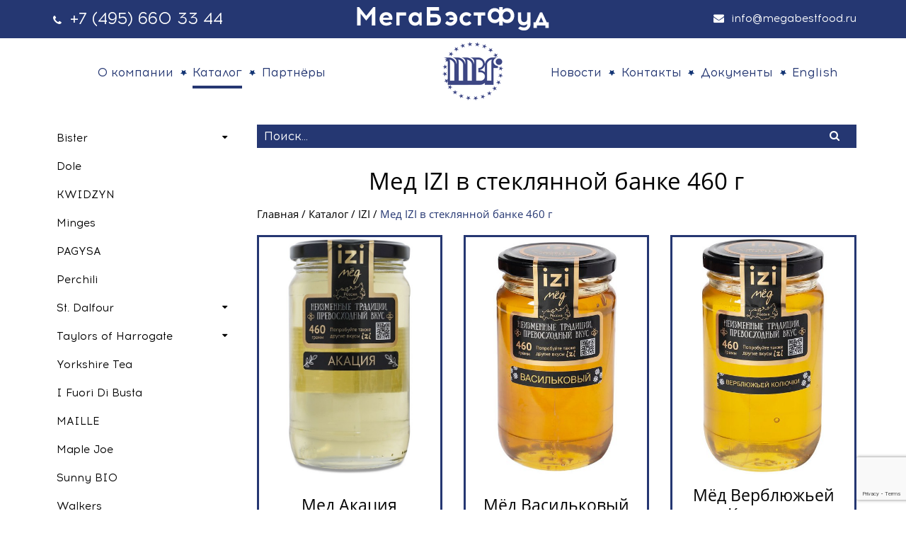

--- FILE ---
content_type: text/html; charset=utf-8
request_url: https://www.megabestfood.ru/catalog/izi/med-izi-v-steklyannoj-banke-460-g.html
body_size: 14113
content:
<!doctype html>
<html class="no-js" lang="">
    <head>
     <meta name='viewport' content='width=device-width, minimum-scale=1.0, maximum-scale=1.0, user-scalable=no'>  
       
        <base href="https://www.megabestfood.ru/catalog/izi/med-izi-v-steklyannoj-banke-460-g.html" />
	<meta http-equiv="content-type" content="text/html; charset=utf-8" />
	<meta name="title" content="Мед IZI в стеклянной банке 460 г" />
	<meta name="description" content="Мед IZI в стеклянной банке 460 г.  Read more" />
	<meta name="generator" content="Joomla! - Open Source Content Management" />
	<title>Мед IZI в стеклянной банке 460 г</title>
	<link href="https://www.megabestfood.ru/catalog/404/med-izi-v-steklyannoj-banke-460-g.html" rel="canonical" />
	<link href="/components/com_virtuemart/assets/css/vm-ltr-common.css?vmver=cac97d55" rel="stylesheet" type="text/css" />
	<link href="/components/com_virtuemart/assets/css/vm-ltr-site.css?vmver=cac97d55" rel="stylesheet" type="text/css" />
	<link href="/components/com_virtuemart/assets/css/vm-ltr-reviews.css?vmver=cac97d55" rel="stylesheet" type="text/css" />
	<link href="https://cdn.jsdelivr.net/gh/fancyapps/fancybox@3.5.7/dist/jquery.fancybox.min.css" rel="stylesheet" type="text/css" />
	<link href="/templates/jblank/css/jquery.fancybox-1.3.4.css?vmver=cac97d55" rel="stylesheet" type="text/css" />
	<link href="/plugins/system/jce/css/content.css?c41c8cd33748c7553748b1a5346763ea" rel="stylesheet" type="text/css" />
	<script src="/media/jui/js/jquery.min.js?c41c8cd33748c7553748b1a5346763ea" type="text/javascript"></script>
	<script src="/media/jui/js/jquery-noconflict.js?c41c8cd33748c7553748b1a5346763ea" type="text/javascript"></script>
	<script src="/media/jui/js/jquery-migrate.min.js?c41c8cd33748c7553748b1a5346763ea" type="text/javascript"></script>
	<script src="https://cdn.jsdelivr.net/gh/fancyapps/fancybox@3.5.7/dist/jquery.fancybox.min.js" type="text/javascript"></script>
	<script src="/components/com_virtuemart/assets/js/jquery-ui.min.js?vmver=1.9.2" type="text/javascript"></script>
	<script src="/components/com_virtuemart/assets/js/jquery.ui.autocomplete.html.js" type="text/javascript"></script>
	<script src="/components/com_virtuemart/assets/js/jquery.noconflict.js" type="text/javascript" async="async"></script>
	<script src="/components/com_virtuemart/assets/js/vmsite.js?vmver=cac97d55" type="text/javascript"></script>
	<script src="/templates/jblank/js/vmprices.js?vmver=cac97d55" type="text/javascript"></script>
	<script src="/components/com_virtuemart/assets/js/dynupdate.js?vmver=cac97d55" type="text/javascript"></script>
	<script src="/templates/jblank/js/fancybox/jquery.fancybox-1.3.4.pack.js?vmver=cac97d55" type="text/javascript"></script>
	<script type="text/javascript">
//<![CDATA[ 
if (typeof Virtuemart === "undefined"){
	var Virtuemart = {};}
var vmSiteurl = 'https://megabestfood.ru/' ;
Virtuemart.vmSiteurl = vmSiteurl;
var vmLang = '&lang=ru';
Virtuemart.vmLang = vmLang; 
var vmLangTag = 'ru';
Virtuemart.vmLangTag = vmLangTag;
var Itemid = '&Itemid=126';
Virtuemart.addtocart_popup = "1" ; 
var usefancy = true; //]]>

	</script>

    
        <script src="/templates/jblank/js/modernizr-2.8.3.min.js"></script>

        <script src="/templates/jblank/js/bootstrap.min.js"></script>
        <script src="/templates/jblank/js/jquery.scrollUp.min.js"></script>
        <script src="/templates/jblank/js/wow.min.js"></script>
        <script src="/templates/jblank/js/jquery.counterup.min.js"></script>
        <script src="/templates/jblank/js/jquery.elevateZoom-3.0.8.min.js"></script>
        <script src='https://cdnjs.cloudflare.com/ajax/libs/waypoints/2.0.3/waypoints.min.js'></script> 
        <script src="/templates/jblank/js/main.js?s=03"></script>
        
        <!-- Bootstrap CSS -->                       
        <link rel="stylesheet" href="/templates/jblank/css/bootstrap.min.css">
        <!-- Fontawsome CSS  - Шрифт иконками
        ============================================ -->
        <link rel="stylesheet" href="/templates/jblank/css/font-awesome.min.css">
        <!-- animate CSS ============================================ -->
        <link rel="stylesheet" href="/templates/jblank/css/animate.css">
        <link rel="stylesheet" href="/templates/jblank/css/animate-menu.css">
        <!-- Owl Stylesheets 
        ============================================ -->
        <link rel="stylesheet" href="/templates/jblank/lib/owl/owl.carousel.css">
        <link rel="stylesheet" href="/templates/jblank/lib/owl/owl.theme.default.css">
        <!-- owl.carousel JS
        ============================================ -->    
        <script src="/templates/jblank/lib/owl/owl.carousel.js"></script>
         <!-- FormStyler 
        ============================================ -->
        <link rel="stylesheet" href="/templates/jblank/lib/formstyler/jquery.formstyler.css">
        <link rel="stylesheet" href="/templates/jblank/lib/formstyler/jquery.formstyler.theme.css">
        <!-- FormStyler JS
        ============================================ -->    
        <script src="/templates/jblank/lib/formstyler/jquery.formstyler.js"></script>
        <!-- inputmask JS  
        ============================================-->  
        <script type="text/javascript" src="/templates/jblank/lib/inputmask/jquery.inputmask.bundle.js"></script>
        <link rel="stylesheet" type="text/css" href="/templates/jblank/lib/inputmask/inputmask.css" media="screen" />   
        <!-- style CSS -->
        <link rel="stylesheet" href="/templates/jblank/css/style.css?s=03">
        
        <link rel="stylesheet" href="/templates/jblank/css/responsive.css?s=03">
     
       <!-- Анимация меню CSS ============================================ -->
        <link rel="stylesheet" href="/templates/jblank/css/animate-menu.css">
         <!-- Mmenu JS внизу ещё есть HTML для этого меню!!!
        ============================================ -->

        <link rel="stylesheet" href="/templates/jblank/lib/mmenu/mmenu.css">  
        <link rel="stylesheet" href="/templates/jblank/lib/mmenu/hamburgers.css">    
       
        <script src="/templates/jblank/lib/mmenu/mmenu.polyfills.js"></script>   
        <script src="/templates/jblank/lib/mmenu/mmenu.js"></script>   
        <!-- istmedia css-->
                <!-- .css/ext/*.css -->
        <!-- /istmedia css-->
        <!-- /style CSS   -->
<meta name="yandex-verification" content="dc240776cf1b73f0" />
  </head>
 <body>
  <div id="hamburger" class="mmenu-bg-block">
          <div class="container">     
            <div class='row'>
              <div class="col-lg-4 col-md-4 col-sm-3 col-xs-3">  
                 <a href="#mmenu" class='hamburger-for-mmenu'> 
                    <button class="hamburger hamburger--elastic" type="button">
                      <span class="hamburger-box">
                        <span class="hamburger-inner"></span>
                      </span>
                    </button>    
                  </a>
         
              </div> 
              <!-- выводить по требование возможно вместо лого -->
              <div class="logo-mobile col-lg-4 col-md-4 col-sm-9 col-xs-9 hidden">                                        
                <a href="/">
                    <img src="/images/logo2.png" alt="На главную" >
                </a>                                    
              </div>  
              
              <div class="col-lg-4 col-md-4 col-sm-9 col-xs-9">  
                
              </div>
            </div>
          </div>
        </div>
       <div class='page'> <!-- нужен для вызова mmenu -->
        
        <!--[if lt IE 8]>
            <p class="browserupgrade">Вы используете <strong>устаревший</strong> браузер. Пожалуйста <a href="http://browsehappy.com/">обновите свой браузер</a> до последней версии .</p>
        <![endif]-->
                 <div class='block-header-promo'>
          <header>
            <div class='wrap-header'>
              <div class="container">
                <div class="row">
                    <div class="col-lg-4 col-md-4 col-sm-12 col-xs-12">
                     	<div class="block-contact text-left">
                           <span class="phone"><i class="fa fa-phone" aria-hidden="true"></i>			<p>+7 (495) 660 33 44</p>
</span><br />                          
                        </div>
                    </div>
                    <div class="col-lg-4 col-md-4 col-sm-12 col-xs-12">   
						 <div class="logo">
                          <a href="/"><img src="/images/logo.png" alt="На главную" ></a>   
                      </div>
                        
                    </div>                           
                    <div class="col-lg-4 col-md-4 col-sm-12 col-xs-12 text-right">
                      <div class="block-contact text-right">
                           <span class="email"><i class="fa fa-envelope" aria-hidden="true"></i>		<a href='mailto:info@megabestfood.ru'>info@megabestfood.ru</a>	
</span><br />                          
                        </div>
                   </div>
                 </div>
              </div>
            </div>
			  <div class='wrap-header2'>
              <div class="container">
                <div class="row">
                    <div class="col-lg-5 col-md-5 col-sm-12 col-xs-12 hidden-xs hidden-sm">
                     	 <div class="main-menu listing-menu effect-2  hidden-xs hidden-sm">
             
                
                     
<ul class="menu">
<li class="item-103 count_li1"><a  href="/glavnaya2.html" >О компании</a></li><li class="item-126 count_li2 submenu_to_left current active"><a  href="/catalog.html" >Каталог</a></li><li class="item-256 count_li3 submenu_to_left"><a  href="/partnjory.html" >Партнёры</a></li></ul>

                      
               </div>
                    </div>
                    <div class="col-lg-2 col-md-2 col-sm-12 col-xs-12">   
						 <div class="logo">
                          <a href="/"><img src="/images/logo1.png" alt="На главную" ></a>   
                      </div>
                        
                    </div>                           
                    <div class="col-lg-5 col-md-5 col-sm-3 col-xs-12 text-right hidden-xs hidden-sm">
                       <div class="main-menu listing-menu effect-2  hidden-xs hidden-sm">
             
                
                     
<ul class="menu">
<li class="item-257 count_li1"><a  href="/novosti.html" >Новости</a></li><li class="item-105 count_li2"><a  href="/kontaktyi.html" >Контакты</a></li><li class="item-258 count_li3 submenu_to_left"><a  href="/dokumenty.html" >Документы</a></li><li class="item-259 count_li4 submenu_to_left"><a  href="/english.html" >English</a></li></ul>

                    
               </div>
                   </div>
                 </div>
              </div>
            </div>
            <!--Mainmenu Start-->   
            
           
             
            <!--End of Mainmenu-->  
          </header>
         
          
        </div>
                <div class="inner-block">
            <div class="container">
                <div class="row">
                   <div class="col-lg-9 col-md-9 col-sm-12 col-xs-12 floatright right-column">
					      <div class="search2" style="margin:1px 0 20px">
<form class="cf-form-search" id="cf_form_125" action="/component/customfilters/?Itemid=" method="get">
	<div class="cf-searchmod-wrapper" id="cf_wrapp_all_125">
		<span class="input-append">
			<input name="q" id="q_125_0" value="" type="search" placeholder="Поиск..." maxlength="100" size="20" id="cf-searchmod-input_125" class="cf-searchmod-input text-search " />
			<button type="submit" id="q_125_button" class="btn btn-primary btn-search-category cf_apply_button " title="Поиск"><i class="fa fa-search" aria-hidden="true"></i></button>
		</span>
        <div class="cf_message" id="q_125_message"></div>
			</div>
</form>

 </div>
                        <div class="block-content-inner">
                            <!-- Убираем заголовок с 404 стр -->
                             
                              <h1>Мед IZI в стеклянной банке 460 г</h1>
                                                                                    
                                                          <div id="breadcrumbs">                      
                                
<div class="breadcrumbs">
<a href="/" class="pathway">Главная</a> / <a href="/catalog.html" class="pathway">Каталог</a> / <a href="/catalog/404.html" class="pathway">IZI</a> / <span>Мед IZI в стеклянной банке 460 г</span></div>

                              </div>
                              
                            
                            
			<div id="bd_results">
			<div id="cf_res_ajax_loader"></div><div class="category-view">        
<div class="browse-view">

	<!--BEGIN Search Box -->
	<div class="virtuemart_search hidden">
		<form action="/catalog.html" method="get">
			
						<div class="vm-search-custom-search-input">
				<input name="keyword" class="inputbox" type="text" size="40" value=""/>
				<input type="submit" value="Поиск по магазину" class="button" onclick="this.form.keyword.focus();"/>
								<span class="vm-search-descr"> Leave the search box empty to find all products, or enter a search term to find a specific product.</span>
			</div>

			<!-- input type="hidden" name="showsearch" value="true"/ -->
			<input type="hidden" name="view" value="category"/>
			<input type="hidden" name="option" value="com_virtuemart"/>
			<input type="hidden" name="virtuemart_category_id" value="112"/>
			<input type="hidden" name="Itemid" value="126"/>
		</form>
	</div>
	<!-- End Search Box -->

<div class="orderby-displaynumber hidden">  
	<div class="floatleft vm-order-list hidden">
		<div class="orderlistcontainer"><div class="title">Сортировать по</div><div class="activeOrder"><a title=" +/-" href="/catalog/404/med-izi-v-steklyannoj-banke-460-g/dirDesc.html?keyword=">Sorted Product Name  +/-</a></div><div class="orderlist"><div><a title="Название товара" href="/catalog/404/med-izi-v-steklyannoj-banke-460-g/by,product_name.html?keyword=">Название товара</a></div><div><a title="Артикул" href="/catalog/404/med-izi-v-steklyannoj-banke-460-g/by,product_sku.html?keyword=">Артикул</a></div><div><a title="Категория" href="/catalog/404/med-izi-v-steklyannoj-banke-460-g/by,category_name.html?keyword=">Категория</a></div><div><a title="Название производителя" href="/catalog/404/med-izi-v-steklyannoj-banke-460-g/by,mf_name.html?keyword=">Название производителя</a></div><div><a title="Порядок" href="/catalog/404/med-izi-v-steklyannoj-banke-460-g/by,ordering.html?keyword=">Порядок</a></div></div></div>			</div>  
    

     
	<div class="clear"></div>
</div> <!-- end of orderby-displaynumber -->

    
	     
    	<div class="row">
		 
   
	<div class="product col-lg-4 col-md-4 col-sm-6 col-xs-12 wow fadeIn" style='margin:0 0 20px;'>
     
                		<div class="single-product-item ">
			<div class="single-product">
    			<a title="Мед Акация  " href="/catalog/404/med-izi-v-steklyannoj-banke-460-g/med-akatsiya-1-detail.html">
    				<span class='product-image'> 
                        <div class='block-product-img' style='background: url(/images/virtuemart/product/431040.jpg) no-repeat center'></div>                    </span>
                        			</a>
			</div> 
			<div class="vm-product-rating-container hidden">
									<span class="vmicon vm2-nostock" title="К сожалению, данного товара в настоящее время нет в наличии"></span>
							</div>
			<div class="vm-product-descr-container-0">    
					<h2 class='single-product-name'>
                      <a href="/catalog/404/med-izi-v-steklyannoj-banke-460-g/med-akatsiya-1-detail.html" >Мед Акация  </a>                    </h2>
                    <div class='product-product_sku-list'>431040</div>
					  
			</div>
			            <div class='row product-container'>
              <form method="post" class="product js-recalculate" action="/catalog.html" autocomplete="off" >
                <div class='vm-customfields-wrap'>
                                    </div>      
                                           	                              <div class="price-list col-lg-12 col-md-12 col-sm-12 col-xs-12"> 
                                                          <div class='old-price text-center'>           
                                 &nbsp;
                              </div>
          			    	<div class="product-price text-center"></div>                           </div>
          				                          
                               
              </form>
            </div>
            				<div class="more2"><a href="/catalog/404/med-izi-v-steklyannoj-banke-460-g/med-akatsiya-1-detail.html">Подробнее</a></div>
			<div class="vm-details-button hidden">
				<a href="/catalog/404/med-izi-v-steklyannoj-banke-460-g/med-akatsiya-1-detail.html" title="Мед Акация  " class="product-details">Описание товара</a>			</div>
				</div>
	</div>

	 
   
	<div class="product col-lg-4 col-md-4 col-sm-6 col-xs-12 wow fadeIn" style='margin:0 0 20px;'>
     
                		<div class="single-product-item ">
			<div class="single-product">
    			<a title="Мёд Васильковый" href="/catalog/404/med-izi-v-steklyannoj-banke-460-g/mjod-vasilkovyj-1-detail.html">
    				<span class='product-image'> 
                        <div class='block-product-img' style='background: url(/images/virtuemart/product/431045.jpg) no-repeat center'></div>                    </span>
                        			</a>
			</div> 
			<div class="vm-product-rating-container hidden">
									<span class="vmicon vm2-nostock" title="К сожалению, данного товара в настоящее время нет в наличии"></span>
							</div>
			<div class="vm-product-descr-container-0">    
					<h2 class='single-product-name'>
                      <a href="/catalog/404/med-izi-v-steklyannoj-banke-460-g/mjod-vasilkovyj-1-detail.html" >Мёд Васильковый</a>                    </h2>
                    <div class='product-product_sku-list'>431045</div>
					  
			</div>
			            <div class='row product-container'>
              <form method="post" class="product js-recalculate" action="/catalog.html" autocomplete="off" >
                <div class='vm-customfields-wrap'>
                                    </div>      
                                           	                              <div class="price-list col-lg-12 col-md-12 col-sm-12 col-xs-12"> 
                                                          <div class='old-price text-center'>           
                                 &nbsp;
                              </div>
          			    	<div class="product-price text-center"></div>                           </div>
          				                          
                               
              </form>
            </div>
            				<div class="more2"><a href="/catalog/404/med-izi-v-steklyannoj-banke-460-g/mjod-vasilkovyj-1-detail.html">Подробнее</a></div>
			<div class="vm-details-button hidden">
				<a href="/catalog/404/med-izi-v-steklyannoj-banke-460-g/mjod-vasilkovyj-1-detail.html" title="Мёд Васильковый" class="product-details">Описание товара</a>			</div>
				</div>
	</div>

	 
   
	<div class="product col-lg-4 col-md-4 col-sm-6 col-xs-12 wow fadeIn" style='margin:0 0 20px;'>
     
                		<div class="single-product-item ">
			<div class="single-product">
    			<a title="Мёд Верблюжьей Колючки" href="/catalog/404/med-izi-v-steklyannoj-banke-460-g/mjod-verblyuzhej-kolyuchki-1-detail.html">
    				<span class='product-image'> 
                        <div class='block-product-img' style='background: url(/images/virtuemart/product/431049.jpg) no-repeat center'></div>                    </span>
                        			</a>
			</div> 
			<div class="vm-product-rating-container hidden">
									<span class="vmicon vm2-nostock" title="К сожалению, данного товара в настоящее время нет в наличии"></span>
							</div>
			<div class="vm-product-descr-container-0">    
					<h2 class='single-product-name'>
                      <a href="/catalog/404/med-izi-v-steklyannoj-banke-460-g/mjod-verblyuzhej-kolyuchki-1-detail.html" >Мёд Верблюжьей Колючки</a>                    </h2>
                    <div class='product-product_sku-list'>431049</div>
					  
			</div>
			            <div class='row product-container'>
              <form method="post" class="product js-recalculate" action="/catalog.html" autocomplete="off" >
                <div class='vm-customfields-wrap'>
                                    </div>      
                                           	                              <div class="price-list col-lg-12 col-md-12 col-sm-12 col-xs-12"> 
                                                          <div class='old-price text-center'>           
                                 &nbsp;
                              </div>
          			    	<div class="product-price text-center"></div>                           </div>
          				                          
                               
              </form>
            </div>
            				<div class="more2"><a href="/catalog/404/med-izi-v-steklyannoj-banke-460-g/mjod-verblyuzhej-kolyuchki-1-detail.html">Подробнее</a></div>
			<div class="vm-details-button hidden">
				<a href="/catalog/404/med-izi-v-steklyannoj-banke-460-g/mjod-verblyuzhej-kolyuchki-1-detail.html" title="Мёд Верблюжьей Колючки" class="product-details">Описание товара</a>			</div>
				</div>
	</div>

	 
  </div>
      
			<div class="row">
		 
   
	<div class="product col-lg-4 col-md-4 col-sm-6 col-xs-12 wow fadeIn" style='margin:0 0 20px;'>
     
                		<div class="single-product-item ">
			<div class="single-product">
    			<a title="Мёд Горный Кавказский" href="/catalog/404/med-izi-v-steklyannoj-banke-460-g/mjod-gornyj-kavkazskij-1-detail.html">
    				<span class='product-image'> 
                        <div class='block-product-img' style='background: url(/images/virtuemart/product/431051.jpg) no-repeat center'></div>                    </span>
                        			</a>
			</div> 
			<div class="vm-product-rating-container hidden">
									<span class="vmicon vm2-nostock" title="К сожалению, данного товара в настоящее время нет в наличии"></span>
							</div>
			<div class="vm-product-descr-container-0">    
					<h2 class='single-product-name'>
                      <a href="/catalog/404/med-izi-v-steklyannoj-banke-460-g/mjod-gornyj-kavkazskij-1-detail.html" >Мёд Горный Кавказский</a>                    </h2>
                    <div class='product-product_sku-list'>431051</div>
					  
			</div>
			            <div class='row product-container'>
              <form method="post" class="product js-recalculate" action="/catalog.html" autocomplete="off" >
                <div class='vm-customfields-wrap'>
                                    </div>      
                                           	                              <div class="price-list col-lg-12 col-md-12 col-sm-12 col-xs-12"> 
                                                          <div class='old-price text-center'>           
                                 &nbsp;
                              </div>
          			    	<div class="product-price text-center"></div>                           </div>
          				                          
                               
              </form>
            </div>
            				<div class="more2"><a href="/catalog/404/med-izi-v-steklyannoj-banke-460-g/mjod-gornyj-kavkazskij-1-detail.html">Подробнее</a></div>
			<div class="vm-details-button hidden">
				<a href="/catalog/404/med-izi-v-steklyannoj-banke-460-g/mjod-gornyj-kavkazskij-1-detail.html" title="Мёд Горный Кавказский" class="product-details">Описание товара</a>			</div>
				</div>
	</div>

	 
   
	<div class="product col-lg-4 col-md-4 col-sm-6 col-xs-12 wow fadeIn" style='margin:0 0 20px;'>
     
                		<div class="single-product-item ">
			<div class="single-product">
    			<a title="Мёд Донниковый" href="/catalog/404/med-izi-v-steklyannoj-banke-460-g/mjod-donnikovyj-1-detail.html">
    				<span class='product-image'> 
                        <div class='block-product-img' style='background: url(/images/virtuemart/product/431050.jpg) no-repeat center'></div>                    </span>
                        			</a>
			</div> 
			<div class="vm-product-rating-container hidden">
									<span class="vmicon vm2-nostock" title="К сожалению, данного товара в настоящее время нет в наличии"></span>
							</div>
			<div class="vm-product-descr-container-0">    
					<h2 class='single-product-name'>
                      <a href="/catalog/404/med-izi-v-steklyannoj-banke-460-g/mjod-donnikovyj-1-detail.html" >Мёд Донниковый</a>                    </h2>
                    <div class='product-product_sku-list'>431050</div>
					  
			</div>
			            <div class='row product-container'>
              <form method="post" class="product js-recalculate" action="/catalog.html" autocomplete="off" >
                <div class='vm-customfields-wrap'>
                                    </div>      
                                           	                              <div class="price-list col-lg-12 col-md-12 col-sm-12 col-xs-12"> 
                                                          <div class='old-price text-center'>           
                                 &nbsp;
                              </div>
          			    	<div class="product-price text-center"></div>                           </div>
          				                          
                               
              </form>
            </div>
            				<div class="more2"><a href="/catalog/404/med-izi-v-steklyannoj-banke-460-g/mjod-donnikovyj-1-detail.html">Подробнее</a></div>
			<div class="vm-details-button hidden">
				<a href="/catalog/404/med-izi-v-steklyannoj-banke-460-g/mjod-donnikovyj-1-detail.html" title="Мёд Донниковый" class="product-details">Описание товара</a>			</div>
				</div>
	</div>

	 
   
	<div class="product col-lg-4 col-md-4 col-sm-6 col-xs-12 wow fadeIn" style='margin:0 0 20px;'>
     
                		<div class="single-product-item ">
			<div class="single-product">
    			<a title="Мед Каштановый" href="/catalog/404/med-izi-v-steklyannoj-banke-460-g/med-kashtanovyj-1-detail.html">
    				<span class='product-image'> 
                        <div class='block-product-img' style='background: url(/images/virtuemart/product/431043.jpg) no-repeat center'></div>                    </span>
                        			</a>
			</div> 
			<div class="vm-product-rating-container hidden">
									<span class="vmicon vm2-nostock" title="К сожалению, данного товара в настоящее время нет в наличии"></span>
							</div>
			<div class="vm-product-descr-container-0">    
					<h2 class='single-product-name'>
                      <a href="/catalog/404/med-izi-v-steklyannoj-banke-460-g/med-kashtanovyj-1-detail.html" >Мед Каштановый</a>                    </h2>
                    <div class='product-product_sku-list'>431043</div>
					  
			</div>
			            <div class='row product-container'>
              <form method="post" class="product js-recalculate" action="/catalog.html" autocomplete="off" >
                <div class='vm-customfields-wrap'>
                                    </div>      
                                           	                              <div class="price-list col-lg-12 col-md-12 col-sm-12 col-xs-12"> 
                                                          <div class='old-price text-center'>           
                                 &nbsp;
                              </div>
          			    	<div class="product-price text-center"></div>                           </div>
          				                          
                               
              </form>
            </div>
            				<div class="more2"><a href="/catalog/404/med-izi-v-steklyannoj-banke-460-g/med-kashtanovyj-1-detail.html">Подробнее</a></div>
			<div class="vm-details-button hidden">
				<a href="/catalog/404/med-izi-v-steklyannoj-banke-460-g/med-kashtanovyj-1-detail.html" title="Мед Каштановый" class="product-details">Описание товара</a>			</div>
				</div>
	</div>

	 
  </div>
      
			<div class="row">
		 
   
	<div class="product col-lg-4 col-md-4 col-sm-6 col-xs-12 wow fadeIn" style='margin:0 0 20px;'>
     
                		<div class="single-product-item ">
			<div class="single-product">
    			<a title="Мёд Кориандровый" href="/catalog/404/med-izi-v-steklyannoj-banke-460-g/mjod-koriandrovyj-1-detail.html">
    				<span class='product-image'> 
                        <div class='block-product-img' style='background: url(/images/virtuemart/product/431046.jpg) no-repeat center'></div>                    </span>
                        			</a>
			</div> 
			<div class="vm-product-rating-container hidden">
									<span class="vmicon vm2-nostock" title="К сожалению, данного товара в настоящее время нет в наличии"></span>
							</div>
			<div class="vm-product-descr-container-0">    
					<h2 class='single-product-name'>
                      <a href="/catalog/404/med-izi-v-steklyannoj-banke-460-g/mjod-koriandrovyj-1-detail.html" >Мёд Кориандровый</a>                    </h2>
                    <div class='product-product_sku-list'>431046</div>
					  
			</div>
			            <div class='row product-container'>
              <form method="post" class="product js-recalculate" action="/catalog.html" autocomplete="off" >
                <div class='vm-customfields-wrap'>
                                    </div>      
                                           	                              <div class="price-list col-lg-12 col-md-12 col-sm-12 col-xs-12"> 
                                                          <div class='old-price text-center'>           
                                 &nbsp;
                              </div>
          			    	<div class="product-price text-center"></div>                           </div>
          				                          
                               
              </form>
            </div>
            				<div class="more2"><a href="/catalog/404/med-izi-v-steklyannoj-banke-460-g/mjod-koriandrovyj-1-detail.html">Подробнее</a></div>
			<div class="vm-details-button hidden">
				<a href="/catalog/404/med-izi-v-steklyannoj-banke-460-g/mjod-koriandrovyj-1-detail.html" title="Мёд Кориандровый" class="product-details">Описание товара</a>			</div>
				</div>
	</div>

	 
   
	<div class="product col-lg-4 col-md-4 col-sm-6 col-xs-12 wow fadeIn" style='margin:0 0 20px;'>
     
                		<div class="single-product-item ">
			<div class="single-product">
    			<a title="Мед Липовый" href="/catalog/404/med-izi-v-steklyannoj-banke-460-g/med-lipovyj-1-detail.html">
    				<span class='product-image'> 
                        <div class='block-product-img' style='background: url(/images/virtuemart/product/431042.jpg) no-repeat center'></div>                    </span>
                        			</a>
			</div> 
			<div class="vm-product-rating-container hidden">
									<span class="vmicon vm2-nostock" title="К сожалению, данного товара в настоящее время нет в наличии"></span>
							</div>
			<div class="vm-product-descr-container-0">    
					<h2 class='single-product-name'>
                      <a href="/catalog/404/med-izi-v-steklyannoj-banke-460-g/med-lipovyj-1-detail.html" >Мед Липовый</a>                    </h2>
                    <div class='product-product_sku-list'>431042</div>
					  
			</div>
			            <div class='row product-container'>
              <form method="post" class="product js-recalculate" action="/catalog.html" autocomplete="off" >
                <div class='vm-customfields-wrap'>
                                    </div>      
                                           	                              <div class="price-list col-lg-12 col-md-12 col-sm-12 col-xs-12"> 
                                                          <div class='old-price text-center'>           
                                 &nbsp;
                              </div>
          			    	<div class="product-price text-center"></div>                           </div>
          				                          
                               
              </form>
            </div>
            				<div class="more2"><a href="/catalog/404/med-izi-v-steklyannoj-banke-460-g/med-lipovyj-1-detail.html">Подробнее</a></div>
			<div class="vm-details-button hidden">
				<a href="/catalog/404/med-izi-v-steklyannoj-banke-460-g/med-lipovyj-1-detail.html" title="Мед Липовый" class="product-details">Описание товара</a>			</div>
				</div>
	</div>

	 
   
	<div class="product col-lg-4 col-md-4 col-sm-6 col-xs-12 wow fadeIn" style='margin:0 0 20px;'>
     
                		<div class="single-product-item ">
			<div class="single-product">
    			<a title="Мёд Молочаевый" href="/catalog/404/med-izi-v-steklyannoj-banke-460-g/mjod-molochaevyj-1-detail.html">
    				<span class='product-image'> 
                        <div class='block-product-img' style='background: url(/images/virtuemart/product/431044.jpg) no-repeat center'></div>                    </span>
                        			</a>
			</div> 
			<div class="vm-product-rating-container hidden">
									<span class="vmicon vm2-nostock" title="К сожалению, данного товара в настоящее время нет в наличии"></span>
							</div>
			<div class="vm-product-descr-container-0">    
					<h2 class='single-product-name'>
                      <a href="/catalog/404/med-izi-v-steklyannoj-banke-460-g/mjod-molochaevyj-1-detail.html" >Мёд Молочаевый</a>                    </h2>
                    <div class='product-product_sku-list'>431044</div>
					  
			</div>
			            <div class='row product-container'>
              <form method="post" class="product js-recalculate" action="/catalog.html" autocomplete="off" >
                <div class='vm-customfields-wrap'>
                                    </div>      
                                           	                              <div class="price-list col-lg-12 col-md-12 col-sm-12 col-xs-12"> 
                                                          <div class='old-price text-center'>           
                                 &nbsp;
                              </div>
          			    	<div class="product-price text-center"></div>                           </div>
          				                          
                               
              </form>
            </div>
            				<div class="more2"><a href="/catalog/404/med-izi-v-steklyannoj-banke-460-g/mjod-molochaevyj-1-detail.html">Подробнее</a></div>
			<div class="vm-details-button hidden">
				<a href="/catalog/404/med-izi-v-steklyannoj-banke-460-g/mjod-molochaevyj-1-detail.html" title="Мёд Молочаевый" class="product-details">Описание товара</a>			</div>
				</div>
	</div>

	 
  </div>
      
			<div class="row">
		 
   
	<div class="product col-lg-4 col-md-4 col-sm-6 col-xs-12 wow fadeIn" style='margin:0 0 20px;'>
     
                		<div class="single-product-item ">
			<div class="single-product">
    			<a title="Мед Померанец Каштан" href="/catalog/404/med-izi-v-steklyannoj-banke-460-g/med-pomeranets-kashtan-1-detail.html">
    				<span class='product-image'> 
                        <div class='block-product-img' style='background: url(/images/virtuemart/product/431047.jpg) no-repeat center'></div>                    </span>
                        			</a>
			</div> 
			<div class="vm-product-rating-container hidden">
									<span class="vmicon vm2-nostock" title="К сожалению, данного товара в настоящее время нет в наличии"></span>
							</div>
			<div class="vm-product-descr-container-0">    
					<h2 class='single-product-name'>
                      <a href="/catalog/404/med-izi-v-steklyannoj-banke-460-g/med-pomeranets-kashtan-1-detail.html" >Мед Померанец Каштан</a>                    </h2>
                    <div class='product-product_sku-list'>431047</div>
					  
			</div>
			            <div class='row product-container'>
              <form method="post" class="product js-recalculate" action="/catalog.html" autocomplete="off" >
                <div class='vm-customfields-wrap'>
                                    </div>      
                                           	                              <div class="price-list col-lg-12 col-md-12 col-sm-12 col-xs-12"> 
                                                          <div class='old-price text-center'>           
                                 &nbsp;
                              </div>
          			    	<div class="product-price text-center"></div>                           </div>
          				                          
                               
              </form>
            </div>
            				<div class="more2"><a href="/catalog/404/med-izi-v-steklyannoj-banke-460-g/med-pomeranets-kashtan-1-detail.html">Подробнее</a></div>
			<div class="vm-details-button hidden">
				<a href="/catalog/404/med-izi-v-steklyannoj-banke-460-g/med-pomeranets-kashtan-1-detail.html" title="Мед Померанец Каштан" class="product-details">Описание товара</a>			</div>
				</div>
	</div>

	 
   
	<div class="product col-lg-4 col-md-4 col-sm-6 col-xs-12 wow fadeIn" style='margin:0 0 20px;'>
     
                		<div class="single-product-item ">
			<div class="single-product">
    			<a title="Мед Цветочный" href="/catalog/404/med-izi-v-steklyannoj-banke-460-g/med-tsvetochnyj-1-detail.html">
    				<span class='product-image'> 
                        <div class='block-product-img' style='background: url(/images/virtuemart/product/431041.jpg) no-repeat center'></div>                    </span>
                        			</a>
			</div> 
			<div class="vm-product-rating-container hidden">
									<span class="vmicon vm2-nostock" title="К сожалению, данного товара в настоящее время нет в наличии"></span>
							</div>
			<div class="vm-product-descr-container-0">    
					<h2 class='single-product-name'>
                      <a href="/catalog/404/med-izi-v-steklyannoj-banke-460-g/med-tsvetochnyj-1-detail.html" >Мед Цветочный</a>                    </h2>
                    <div class='product-product_sku-list'>431041</div>
					  
			</div>
			            <div class='row product-container'>
              <form method="post" class="product js-recalculate" action="/catalog.html" autocomplete="off" >
                <div class='vm-customfields-wrap'>
                                    </div>      
                                           	                              <div class="price-list col-lg-12 col-md-12 col-sm-12 col-xs-12"> 
                                                          <div class='old-price text-center'>           
                                 &nbsp;
                              </div>
          			    	<div class="product-price text-center"></div>                           </div>
          				                          
                               
              </form>
            </div>
            				<div class="more2"><a href="/catalog/404/med-izi-v-steklyannoj-banke-460-g/med-tsvetochnyj-1-detail.html">Подробнее</a></div>
			<div class="vm-details-button hidden">
				<a href="/catalog/404/med-izi-v-steklyannoj-banke-460-g/med-tsvetochnyj-1-detail.html" title="Мед Цветочный" class="product-details">Описание товара</a>			</div>
				</div>
	</div>

	 
   
	<div class="product col-lg-4 col-md-4 col-sm-6 col-xs-12 wow fadeIn" style='margin:0 0 20px;'>
     
                		<div class="single-product-item ">
			<div class="single-product">
    			<a title="Мёд Эспарцетовый" href="/catalog/404/med-izi-v-steklyannoj-banke-460-g/mjod-espartsetovyj-1-detail.html">
    				<span class='product-image'> 
                        <div class='block-product-img' style='background: url(/images/virtuemart/product/431048.jpg) no-repeat center'></div>                    </span>
                        			</a>
			</div> 
			<div class="vm-product-rating-container hidden">
									<span class="vmicon vm2-nostock" title="К сожалению, данного товара в настоящее время нет в наличии"></span>
							</div>
			<div class="vm-product-descr-container-0">    
					<h2 class='single-product-name'>
                      <a href="/catalog/404/med-izi-v-steklyannoj-banke-460-g/mjod-espartsetovyj-1-detail.html" >Мёд Эспарцетовый</a>                    </h2>
                    <div class='product-product_sku-list'>431048</div>
					  
			</div>
			            <div class='row product-container'>
              <form method="post" class="product js-recalculate" action="/catalog.html" autocomplete="off" >
                <div class='vm-customfields-wrap'>
                                    </div>      
                                           	                              <div class="price-list col-lg-12 col-md-12 col-sm-12 col-xs-12"> 
                                                          <div class='old-price text-center'>           
                                 &nbsp;
                              </div>
          			    	<div class="product-price text-center"></div>                           </div>
          				                          
                               
              </form>
            </div>
            				<div class="more2"><a href="/catalog/404/med-izi-v-steklyannoj-banke-460-g/mjod-espartsetovyj-1-detail.html">Подробнее</a></div>
			<div class="vm-details-button hidden">
				<a href="/catalog/404/med-izi-v-steklyannoj-banke-460-g/mjod-espartsetovyj-1-detail.html" title="Мёд Эспарцетовый" class="product-details">Описание товара</a>			</div>
				</div>
	</div>

	 
  </div>
           
		    <div class='row'> 
          <div class='col-lg-12 col-md-6 col-sm-12 col-xs-12'>	
            <div class="vm-pagination vm-pagination-bottom"><span class="vm-page-counter"></span></div> 
          </div>
          <div class='col-lg-12 col-md-6 col-sm-12 col-xs-12'>
            <div class="floatright display-number">
              <span class='list-count-pagination'>
               
Показано 1 - 12 из 12              </span>
               <select id="limit" name="" class="inputbox" size="1" onchange="window.top.location.href=this.options[this.selectedIndex].value">
	<option value="/catalog/404/med-izi-v-steklyannoj-banke-460-g/results,1-15.html">15</option>
	<option value="/catalog/404/med-izi-v-steklyannoj-banke-460-g.html" selected="selected">21</option>
	<option value="/catalog/404/med-izi-v-steklyannoj-banke-460-g/results,1-30.html">30</option>
	<option value="/catalog/404/med-izi-v-steklyannoj-banke-460-g/results,1-60.html">60</option>
	<option value="/catalog/404/med-izi-v-steklyannoj-banke-460-g/results,1-150.html">150</option>
</select>
             </div>
          </div>
        </div>
	</div>

</div>

<!-- end browse-view --><script id="ready.vmprices_js" type="text/javascript">//<![CDATA[ 
jQuery(document).ready(function($) {

		Virtuemart.product($("form.product"));
}); //]]>
</script><script id="updDynamicListeners_js" type="text/javascript">//<![CDATA[ 
jQuery(document).ready(function() { // GALT: Start listening for dynamic content update.
	// If template is aware of dynamic update and provided a variable let's
	// set-up the event listeners.
	//if (Virtuemart.container)
		Virtuemart.updateDynamicUpdateListeners();

}); //]]>
</script><script id="vm.hover_js" type="text/javascript">//<![CDATA[ 
jQuery(document).ready(function () {
	jQuery('.orderlistcontainer').hover(
		function() { jQuery(this).find('.orderlist').stop().show()},
		function() { jQuery(this).find('.orderlist').stop().hide()}
	)
}); //]]>
</script><script id="sendFormChange_js" type="text/javascript">//<![CDATA[ 
jQuery(document).ready(function() {

jQuery(".changeSendForm")
	.off("change",Virtuemart.sendCurrForm)
    .on("change",Virtuemart.sendCurrForm);
}) //]]>
</script><script id="popups_js" type="text/javascript">//<![CDATA[ 
jQuery(document).ready(function($) {
		
		$('a.ask-a-question, a.printModal, a.recommened-to-friend, a.manuModal').click(function(event){
		  event.preventDefault();
		  $.fancybox({
			href: $(this).attr('href'),
			type: 'iframe',
			height: 550
			});
		  });
		
	}); //]]>
</script></div>  
                           
                            							
							                   </div>         
                   </div>
                       
                   <div class="col-lg-3 col-md-3 floatleft left-column">
                     <!-- class='left-menu-down' - выпадающее меню на активных разделах  -->
                     <!-- class='left-menu-right' - выпадающее меню по наведению -->
                    
                     <div class='inner-menu left-menu-down hidden-sm hidden-xs'>
                       
<ul class="menu" >


<li class=' parent'>
	
		<a href="/catalog/bister.html" >Bister</a>     
<ul class="menu sub-menu">
        <li class=' '>
          <a href="/catalog/bister/gorchitsa.html" >Горчица</a>      
                  </li>  
</ul>
</li>

<li class=''>
	
		<a href="/catalog/dole.html" >Dole</a>     
</li>

<li class=''>
	
		<a href="/catalog/kwidzyn.html" >KWIDZYN</a>     
</li>

<li class=''>
	
		<a href="/catalog/minges.html" >Minges</a>     
</li>

<li class=''>
	
		<a href="/catalog/pagysa.html" >PAGYSA</a>     
</li>

<li class=''>
	
		<a href="/catalog/perchili.html" >Perchili</a>     
</li>

<li class=' parent'>
	
		<a href="/catalog/st-dalfour.html" >St. Dalfour</a>     
<ul class="menu sub-menu">
        <li class=' '>
          <a href="/catalog/st-dalfour/dzhem-284-gramma.html" >Джем Без Сахара 284 грамма</a>      
                  </li>  
        <li class=' '>
          <a href="/catalog/st-dalfour/dzhem-170-gramm.html" >Джем Без Сахара 170 грамм</a>      
                  </li>  
        <li class=' '>
          <a href="/catalog/st-dalfour/dzhem-28-gramm.html" >Джем Без Сахара 28 грамм</a>      
                  </li>  
        <li class=' '>
          <a href="/catalog/st-dalfour/la-reserve.html" >La Reserve</a>      
                  </li>  
        <li class=' '>
          <a href="/catalog/st-dalfour/dzhem-superfrukt-170-gramm.html" >Джем Без Сахара Суперфрукт 170 грамм</a>      
                  </li>  
        <li class=' '>
          <a href="/catalog/st-dalfour/sukhofrukty.html" >Сухофрукты</a>      
                  </li>  
</ul>
</li>

<li class=' parent'>
	
		<a href="/catalog/taylors-of-harrogate.html" >Taylors of Harrogate</a>     
<ul class="menu sub-menu">
        <li class='parent '>
          <a href="/catalog/taylors-of-harrogate/kofe.html" >Кофе</a>      
            
            <ul class="menu sub-menu">    
                              <li class=' '>
                  <a href="/catalog/taylors-of-harrogate/kofe/v-paketikakh.html" >В пакетиках</a>                                      </li>
                              <li class=' '>
                  <a href="/catalog/taylors-of-harrogate/kofe/zernovoj.html" >Зерновой</a>                                      </li>
                              <li class=' '>
                  <a href="/catalog/taylors-of-harrogate/kofe/molotyj.html" >Молотый</a>                                      </li>
                          </ul>
                  </li>  
        <li class='parent '>
          <a href="/catalog/taylors-of-harrogate/chaj.html" >Чай</a>      
            
            <ul class="menu sub-menu">    
                              <li class=' '>
                  <a href="/catalog/taylors-of-harrogate/chaj/paketirovannyj-shedevry.html" >Пакетированный Шедевры</a>                                      </li>
                              <li class=' '>
                  <a href="/catalog/taylors-of-harrogate/chaj/v-zhestyanykh-korobkakh.html" >В жестяных банках</a>                                      </li>
                              <li class=' '>
                  <a href="/catalog/taylors-of-harrogate/chaj/v-kartonnoj-korobke.html" >В картонных коробках</a>                                      </li>
                              <li class=' '>
                  <a href="/catalog/taylors-of-harrogate/chaj/paketirovannyj.html" >Пакетированный Классика</a>                                      </li>
                          </ul>
                  </li>  
</ul>
</li>

<li class=''>
	
		<a href="/catalog/yorkshire-tea.html" >Yorkshire Tea</a>     
</li>

<li class=''>
	
		<a href="/catalog/i-fuori-di-busta.html" >I Fuori Di Busta</a>     
</li>

<li class=''>
	
		<a href="/catalog/maille.html" >MAILLE</a>     
</li>

<li class=''>
	
		<a href="/catalog/maple-joe.html" > Maple Joe</a>     
</li>

<li class=''>
	
		<a href="/catalog/sunny-bio.html" >Sunny BIO</a>     
</li>

<li class=''>
	
		<a href="/catalog/walkers.html" >Walkers </a>     
</li>

<li class=''>
	
		<a href="/catalog/mackays.html" >MACKAYS</a>     
</li>

<li class=''>
	
		<a href="/catalog/sacla.html" >SACLA</a>     
</li>

<li class=''>
	
		<a href="/catalog/garofalo.html" >Garofalo</a>     
</li>

<li class=''>
	
		<a href="/catalog/encona.html" >Encona/Grace</a>     
</li>

<li class=''>
	
		<a href="/catalog/nrj.html" >NRJ </a>     
</li>

<li class=''>
	
		<a href="/catalog/grain.html" >GRAIN </a>     
</li>

<li class=''>
	
		<a href="/catalog/didden.html" >Didden</a>     
</li>
</ul>

                     </div>
                     
                     <div class="block-news-inner hidden-sm hidden-xs">
                        <h2 class='header-news'>Новости</h2>
                        <div class="news">
	<div class="row"><div class="col-lg-12 col-md-12 col-sm-12 col-xs-12 wow fadeIn">  
        <div class="banner-box">
            <a href="/allnews/17-4-novost.html" class="image-blog"><img src="https://megabestfood.ru/images/virtuemart/category/PAGYSA_logo.jpg" alt="Премиальный бренд сухофруктов  PAGYSA (Измир, Турция)"></a>
            <div class="single-blog">             
                <a class="blog-title-inner" href="/allnews/17-4-novost.html"><span>Премиальный бренд сухофруктов  PAGYSA (Измир, Турция)</span></a>
                    <div class="text-inner-news"><p>Рады сообщить нашим клиентам, что компания "МегаБэстФуд" начинает работу с премиальным турецким брендом сухофруктов - <strong>PAGYSA</strong>.<br />Компания <strong>PAGYSA</strong> (Измир, Турция) ведет свое начало от торговли сухофруктами между Францией и Османской империей в самом начале<br />1700-х годов. Современная история предприятия началась в 1821 году - от этого времени сохранились бухгалтерские книги о торговле<br />сухофруктами и хлопком. Все эти годы компания оставалась во владении семьи Pagy и до сих пор продолжает дело предков: производит и<br />экспортирует по всему миру лучшие мягкие сухофрукты и овощи, а также продукты из них.<br />Сушеные на солнце и затем регидратированные водой фрукты и томаты качества SOFT дарят свежий и насыщенный вкус круглый год.<br />Бренд <strong>PAGYSA</strong> - это качество отборных мягких сухофруктов, проверенное двумя столетиями.</p></div>
              </div>
          </div>    
      </div>
    </div>   

 	<div class="row"><div class="col-lg-12 col-md-12 col-sm-12 col-xs-12 wow fadeIn">  
        <div class="banner-box">
            <a href="/allnews/93-4-novost-2.html" class="image-blog"><img src="/images/34.jpg" alt="Новинка! Джем клубничный с ревенем от St. Dalfour"></a>
            <div class="single-blog">             
                <a class="blog-title-inner" href="/allnews/93-4-novost-2.html"><span>Новинка! Джем клубничный с ревенем от St. Dalfour</span></a>
                    <div class="text-inner-news"><p>Компания&nbsp;<strong>«МегаБэстФуд»</strong>&nbsp;предлагает вашему вниманию новинку Джем клубничный с ревенем&nbsp;от&nbsp;<strong><a href="http://www.megabestfood.ru/StDalfour.html">St. Dalfour</a></strong></p>
<p>&nbsp;</p>
<p>Оригинальный рецепт. Клубника с ревенем, который создает нежную насыщенную<br />консистенцию и, благодаря своему кисловатому вкусу,&nbsp; оттеняет вкус самой<br />клубники и ее аромат. Сам ревень имеет полезные свойства, улучшает<br />пищеварение и аппетит.</p></div>
              </div>
          </div>    
      </div>
    </div>   

 </div>
                  
                        <a href='/allnews.html' class='all-news'>Все новости <i class="fa fa-arrow-circle-right" aria-hidden="true"></i></a>
                     </div>
					   
					                        <div class='inner-form'>
                       <form id="form2" action="/" method="post" class="fz152" enctype="multipart/form-data">
                         <div class="bg-form-block-inner">
                              <h2>Связаться с нами</h2>
                              <div class='row'>
                                <div class="form-group col-lg-12 col-md-12 col-sm-4 col-xs-12">
                                  <input name="name" type="text" placeholder="Имя" value="" required aria-required="true"  class="form-control">
                                </div>
                                <div class="form-group col-lg-12 col-md-12 col-sm-4 col-xs-12">
                                  <input name="phone" type="text" placeholder="Телефон" value="" required aria-required="true" class="form-control">
                                </div>  
                                <div class="form-group col-lg-12 col-md-12 col-sm-4 col-xs-12">
                                  <input name="email" type="text" placeholder="Email" value="" aria-required="true" class="form-control">
                                </div>                  
                                  <div class="form-group col-lg-12 col-md-12 col-sm-12 col-xs-12">
                                    <textarea name="text" placeholder="Сообщение" class="yourmessage form-control"></textarea>
                                  </div>  
                                <div class="col-lg-12 col-md-12 col-sm-12 col-xs-12">
                                  <input type="hidden" name="sended" value="1">
                                  <input class="submit-form button-animate" value="Отправить" type="submit">
                                  <label class='agreement_label'>
                                    <input name="f_Agreement" required checked="checked" class="confirm-agreement" type="checkbox">
                                    Согласен с <a href="/privacy/" target="_blank">условиями</a> обработки персональных данных
                                  </label>
                                  </div>  
                             </div>                    
                           </div>
                        </form>
                      </div>
					                      </div>
                </div> 
            </div> 
        </div>    
                <div class='bg-formblock'>
                   <!--Footer Area Start-->
          <footer>
              <div class="container">   
                 <div class="row"> 
                   <div class="col-lg-6 col-md-6 col-sm-12 col-xs-12">
                      <div class="logo">
                          <a href="/"><img src="/images/logo2.png" alt="На главную"></a>
                      </div>
                    </div>                             
            
                    <div class="col-lg-6 col-md-6 col-sm-12 col-xs-12">
                        <div class="block-contact floatright text-right">
                           <span class="phone"><i class="fa fa-phone" aria-hidden="true"></i>			<p>+7 (495) 660 33 44</p>
</span><br />
                           <span class="email"><i class="fa fa-envelope" aria-hidden="true"></i>		<a href='mailto:info@megabestfood.ru'>info@megabestfood.ru</a>	
</span> 
                        </div>
                        <div class='O_O'></div>
                    </div>
                  </div> 
              </div>                
              <!--Mainmenu Start-->
               <div class="main-menu effect-3 hidden-xs hidden-sm">
                 <div class="container">   
                    <div class="row"> 
                       <div class="col-lg-12 col-md-12 col-sm-12 col-xs-12">
                          
<ul class="menu">
<li class="item-103 count_li1"><a  href="/glavnaya2.html" >О компании</a></li><li class="item-126 count_li2 submenu_to_left current active"><a  href="/catalog.html" >Каталог</a></li><li class="item-256 count_li3 submenu_to_left"><a  href="/partnjory.html" >Партнёры</a></li></ul>

						  
<ul class="menu">
<li class="item-257 count_li1"><a  href="/novosti.html" >Новости</a></li><li class="item-105 count_li2"><a  href="/kontaktyi.html" >Контакты</a></li><li class="item-258 count_li3 submenu_to_left"><a  href="/dokumenty.html" >Документы</a></li><li class="item-259 count_li4 submenu_to_left"><a  href="/english.html" >English</a></li></ul>

                       </div>
                    </div>
                 </div>         
               </div>
              <!--End of Mainmenu--> 
              <div class="container">
                  <div class='row'>
                     <div class="col-lg-4 col-md-4 col-sm-12 col-xs-12 hidden-xs hidden-sm">
                        <div class="Live">
                        <!--LiveInternet counter--><script type="text/javascript"><!--
                          document.write("<a href='http://www.liveinternet.ru/click' "+
                          "target=_blank><img src='//counter.yadro.ru/hit?t11.2;r"+
                          escape(document.referrer)+((typeof(screen)=="undefined")?"":
                          ";s"+screen.width+"*"+screen.height+"*"+(screen.colorDepth?
                          screen.colorDepth:screen.pixelDepth))+";u"+escape(document.URL)+
                          ";"+Math.random()+
                          "' alt='' title='LiveInternet: показано число просмотров за 24"+
                          " часа, посетителей за 24 часа и за сегодня' "+
                          "border='0' width='88' height='31'><\/a>")
                          //--></script>
                       </div>
                     </div>  
                     <div class="col-lg-4 col-md-4 col-sm-12 col-xs-12">
                        
                     </div>  
                     <div class="col-lg-4 col-md-4 col-sm-12 col-xs-12">
                         <div class="isite">
                          
                               <div class="full-logo">
                               <div class="img-logo">
                                  <a href="http://isite.ru">
                                 <img src="/templates/jblank/img/isite/triangle_t.png" class="triangle_t">
                                 <img src="/templates/jblank/img/isite/triangle1.png" class="triangle">
                                 <img src="/templates/jblank/img/isite/triangle_b_l.png" class="triangle_b_l">
                                 <img src="/templates/jblank/img/isite/triangle_b_r.png" class="triangle_b_r">
                                 <img src="/templates/jblank/img/isite/triangle_l.png" class="triangle_l">
                                 <img src="/templates/jblank/img/isite/triangle_r.png" class="triangle_r">
                                  </a> 
                               </div>
                               <div class='text-logo'>
                                  <a href="http://isite.ru">
                                    Разработка сайта под ключ iSite.ru
                                  </a>
                               </div>
                            </div>
                           <div class='O_O'></div>
                         </div>
                     </div>
                  </div>  
              </div>
          </footer>
        </div>
      </div>
      <div class="mobile-mmenu">
        <div class="container">
            <div class="row">
              <div class="col-lg-12 col-md-12 col-sm-12">
               <nav id="mmenu">
                 <ul class='menu'>
                  <!-- заказментить не нужные меню -->
                  

<li class="item-103 count_li1"><a  href="/glavnaya2.html" >О компании</a></li><li class="item-126 count_li2 submenu_to_left current active"><a  href="/catalog.html" >Каталог</a></li><li class="item-256 count_li3 submenu_to_left"><a  href="/partnjory.html" >Партнёры</a></li>
                  

<li class="item-257 count_li1"><a  href="/novosti.html" >Новости</a></li><li class="item-105 count_li2"><a  href="/kontaktyi.html" >Контакты</a></li><li class="item-258 count_li3 submenu_to_left"><a  href="/dokumenty.html" >Документы</a></li><li class="item-259 count_li4 submenu_to_left"><a  href="/english.html" >English</a></li>
                  <li class='mm-divider'>Каталог</li>
                  



<li class=' parent'>
	
		<a href="/catalog/bister.html" >Bister</a>     
<ul class="menu sub-menu">
        <li class=' '>
          <a href="/catalog/bister/gorchitsa.html" >Горчица</a>      
                  </li>  
</ul>
</li>

<li class=''>
	
		<a href="/catalog/dole.html" >Dole</a>     
</li>

<li class=''>
	
		<a href="/catalog/kwidzyn.html" >KWIDZYN</a>     
</li>

<li class=''>
	
		<a href="/catalog/minges.html" >Minges</a>     
</li>

<li class=''>
	
		<a href="/catalog/pagysa.html" >PAGYSA</a>     
</li>

<li class=''>
	
		<a href="/catalog/perchili.html" >Perchili</a>     
</li>

<li class=' parent'>
	
		<a href="/catalog/st-dalfour.html" >St. Dalfour</a>     
<ul class="menu sub-menu">
        <li class=' '>
          <a href="/catalog/st-dalfour/dzhem-284-gramma.html" >Джем Без Сахара 284 грамма</a>      
                  </li>  
        <li class=' '>
          <a href="/catalog/st-dalfour/dzhem-170-gramm.html" >Джем Без Сахара 170 грамм</a>      
                  </li>  
        <li class=' '>
          <a href="/catalog/st-dalfour/dzhem-28-gramm.html" >Джем Без Сахара 28 грамм</a>      
                  </li>  
        <li class=' '>
          <a href="/catalog/st-dalfour/la-reserve.html" >La Reserve</a>      
                  </li>  
        <li class=' '>
          <a href="/catalog/st-dalfour/dzhem-superfrukt-170-gramm.html" >Джем Без Сахара Суперфрукт 170 грамм</a>      
                  </li>  
        <li class=' '>
          <a href="/catalog/st-dalfour/sukhofrukty.html" >Сухофрукты</a>      
                  </li>  
</ul>
</li>

<li class=' parent'>
	
		<a href="/catalog/taylors-of-harrogate.html" >Taylors of Harrogate</a>     
<ul class="menu sub-menu">
        <li class='parent '>
          <a href="/catalog/taylors-of-harrogate/kofe.html" >Кофе</a>      
            
            <ul class="menu sub-menu">    
                              <li class=' '>
                  <a href="/catalog/taylors-of-harrogate/kofe/v-paketikakh.html" >В пакетиках</a>                                      </li>
                              <li class=' '>
                  <a href="/catalog/taylors-of-harrogate/kofe/zernovoj.html" >Зерновой</a>                                      </li>
                              <li class=' '>
                  <a href="/catalog/taylors-of-harrogate/kofe/molotyj.html" >Молотый</a>                                      </li>
                          </ul>
                  </li>  
        <li class='parent '>
          <a href="/catalog/taylors-of-harrogate/chaj.html" >Чай</a>      
            
            <ul class="menu sub-menu">    
                              <li class=' '>
                  <a href="/catalog/taylors-of-harrogate/chaj/paketirovannyj-shedevry.html" >Пакетированный Шедевры</a>                                      </li>
                              <li class=' '>
                  <a href="/catalog/taylors-of-harrogate/chaj/v-zhestyanykh-korobkakh.html" >В жестяных банках</a>                                      </li>
                              <li class=' '>
                  <a href="/catalog/taylors-of-harrogate/chaj/v-kartonnoj-korobke.html" >В картонных коробках</a>                                      </li>
                              <li class=' '>
                  <a href="/catalog/taylors-of-harrogate/chaj/paketirovannyj.html" >Пакетированный Классика</a>                                      </li>
                          </ul>
                  </li>  
</ul>
</li>

<li class=''>
	
		<a href="/catalog/yorkshire-tea.html" >Yorkshire Tea</a>     
</li>

<li class=''>
	
		<a href="/catalog/i-fuori-di-busta.html" >I Fuori Di Busta</a>     
</li>

<li class=''>
	
		<a href="/catalog/maille.html" >MAILLE</a>     
</li>

<li class=''>
	
		<a href="/catalog/maple-joe.html" > Maple Joe</a>     
</li>

<li class=''>
	
		<a href="/catalog/sunny-bio.html" >Sunny BIO</a>     
</li>

<li class=''>
	
		<a href="/catalog/walkers.html" >Walkers </a>     
</li>

<li class=''>
	
		<a href="/catalog/mackays.html" >MACKAYS</a>     
</li>

<li class=''>
	
		<a href="/catalog/sacla.html" >SACLA</a>     
</li>

<li class=''>
	
		<a href="/catalog/garofalo.html" >Garofalo</a>     
</li>

<li class=''>
	
		<a href="/catalog/encona.html" >Encona/Grace</a>     
</li>

<li class=''>
	
		<a href="/catalog/nrj.html" >NRJ </a>     
</li>

<li class=''>
	
		<a href="/catalog/grain.html" >GRAIN </a>     
</li>

<li class=''>
	
		<a href="/catalog/didden.html" >Didden</a>     
</li>


                  
                 </ul>
               </nav>
           </div>
          </div>
        </div>  
      </div> 
        
      <!-- div.mobile-mmenu -->
        
      <div id="quickview-wrapper">
                    <!-- Modal-phone -->   
            <div class="modal animated fadeIn" id="modalCall" tabindex="-1" role="dialog">
                <div class="modal-dialog" role="document">
                    <div class="modal-content">
                        <div class="modal-header">
                            <h2>Заказать обратный звонок</h2>
                            <button type="button" class="close" data-dismiss="modal" aria-label="Close"><span aria-hidden="true">&times;</span></button>
                        </div>
                        <div class="modal-body" >
                            <div class="modal-product">
                  <div class="contact-form">
                  <form id="form4" action="/" method="post" class="fz152" enctype="multipart/form-data">
                  <div class="form-group">
                    <input name="name" placeholder="Имя" required aria-required="true" type="text" class="form-control">
                  </div>
                  <div class="form-group">
                    <input name="phone" placeholder="Телефон" required aria-required="true" type="text" class="form-control">
                  </div>                    
                                        <div class="submit-form form-group submit-review">
                                          <input type="hidden" name="sended" value="2">
                                          <input class="submit-form-input floatleft button-animate" value="Отправить" type="submit">
                                        </div>      
                                        <label class='agreement_label'>
                                          <input name="f_Agreement" required checked="checked" class="confirm-agreement" type="checkbox">
                                          Согласен с <a href="/privacy/" target="_blank">условиями</a> обработки персональных данных
                                        </label>                
                  </form>
                  </div>
                            </div>
                        </div>
                    </div>
                </div>
            </div>
            <!-- End Modal-phone -->
            <!-- Modal-clip -->   
            <div class="modal animated fadeIn" id="modalClip" tabindex="-1" role="dialog">
                <div class="modal-dialog" role="document">
                    <div class="modal-content">
                        <div class="modal-header">
                            <h2 class='text-center'>Заполните заявку</h2>
                            <button type="button" class="close" data-dismiss="modal" aria-label="Close"><span aria-hidden="true">&times;</span></button>
                        </div>
                        <div class="modal-body" >
                            <div class="modal-product">
                  <div class="contact-form">
                  <form id="form5" action="/" method="post" enctype="multipart/form-data">
                      <div class="form-group">
                      <input name="name" placeholder="Имя" type="text" class="form-control">
                      </div>
                      <div class="form-group">
                        <input name="phone" placeholder="Телефон" required aria-required="true" type="text" class="form-control">
                      </div>  
                                      <div class="form-group">
                         <input name="email" placeholder="Email" type="text" class="form-control">
                      </div>  
                                      <div class="form-group">
                              <textarea name="text" placeholder="Сообщение" class="form-control"></textarea>
                              </div>                    
                                      <div class="form-group text-center submit-review">
                                        <input type='hidden' id='name_header' name='header' value=''>
                                        <input type="hidden" name="sended" value="3">
                                        <input class="submit-form-input button-animate" value="Отправить" type="submit">
                            </div>      
                                      <label class='agreement_label'>
                                        <input name="f_Agreement" required checked="checked" class="confirm-agreement" type="checkbox">
                                        Согласен с <a href="/privacy/" target="_blank">условиями</a> обработки персональных данных
                                      </label>                
                  </form>
                  </div>
                            </div>
                        </div>
                    </div>
                </div>
            </div>
            <div class="modal animated fadeIn" id="modalOrderClick" tabindex="-1" role="dialog">
                <div class="modal-dialog" role="document">
                    <div class="modal-content">
                        <div class="modal-header">
                            <h2 class='text-center'>Заполните заявку</h2>
                            <button type="button" class="close" data-dismiss="modal" aria-label="Close"><span aria-hidden="true">&times;</span></button>
                        </div>
                        <div class="modal-body" >
                            <div class="modal-product">
                  <div class="contact-form">
                  <form id="form6" action="/" method="post" enctype="multipart/form-data">
                      <div class="form-group">
                      <input name="name" placeholder="Имя" type="text" class="form-control">
                      </div>
                      <div class="form-group">
                        <input name="phone" placeholder="Телефон" required aria-required="true" type="text" class="form-control">
                      </div>  
                                      <div class="form-group">
                         <input name="email" placeholder="Email" type="text" class="form-control">
                      </div>  
                                      <div class="form-group">
                              <textarea name="text" placeholder="Сообщение" class="form-control"></textarea>
                              </div>                    
                                      <div class="form-group text-center submit-review">
                                        <input type='hidden' id='name_header_order_click' name='header' value=''>
                                        <input type="hidden" name="sended" value="4">
                                        <input class="submit-form-input button-animate" value="Отправить" type="submit">
                            </div>      
                                      <label class='agreement_label'>
                                        <input name="f_Agreement" required checked="checked" class="confirm-agreement" type="checkbox">
                                        Согласен с <a href="/privacy/" target="_blank">условиями</a> обработки персональных данных
                                      </label>                
                  </form>
                  </div>
                            </div>
                        </div>
                    </div>
                </div>
            </div>
            <!-- End Modal-phone -->
        </div> 

        <script src="https://www.google.com/recaptcha/api.js?render=6Le-vW4aAAAAAJG8vi0Gh9S3T-PqfnoZYJeLsdRY" async defer></script>
		<script type="text/javascript">
		  mysitekey = '6Le-vW4aAAAAAJG8vi0Gh9S3T-PqfnoZYJeLsdRY'; // Ключ
		  var form_selectors = ["#form1","#form2","#form3","#form4", "#form5", "#form6"];

		jQuery.each(form_selectors,function(index,value){
		  var formselector = value; 
		  jQuery(formselector).submit( function(){
		    event.preventDefault();
		    grecaptcha.ready(function() {
		      grecaptcha.execute(mysitekey, {action: 'create_comment'}).then(function(token) {
		        jQuery(formselector).prepend('<input type="hidden" name="g-recaptcha-response" value="' + token + '">');
		        jQuery(formselector).unbind('submit').submit();
		      });
		    });
		   } );
		});    
		                                   
		</script>   
           
    		<script type="text/javascript">
			//<![CDATA[
			function isFunction(functionToCheck) {
          return functionToCheck && {}.toString.call(functionToCheck) === '[object Function]';
      } 
      //rzd
      if ( typeof(Virtuemart) !== 'undefined' && isFunction(Virtuemart.updateImageEventListeners) == null ) Virtuemart.updateImageEventListeners = function() {
              if ( jQuery("a[rel=vm-additional-images]").length > 0  ){
                  jQuery("a[rel=vm-additional-images]").fancybox({
                  		"titlePosition" 	: "inside",
                  		"transitionIn"	:	"elastic",
                  		"transitionOut"	:	"elastic"
                  	});
              }          
      }
      if ( typeof(Virtuemart) !== 'undefined' && isFunction(Virtuemart.updateDynamicUpdateListeners) == null ) Virtuemart.updateDynamicUpdateListeners = function() {
        if(jQuery('*[data-dynamic-update=1]').length > 0){
	        jQuery('*[data-dynamic-update=1]').each(function(i, el) {
	            var nodeName = el.nodeName;
	            el = jQuery(el);
	            //console.log('updateDynamicUpdateListeners '+nodeName, el);
	            switch (nodeName) {
	                case 'A':
						el[0].onclick = null;
	                    el.off('click',Virtuemart.updL);
	                    el.on('click',Virtuemart.updL);
	                    break;
	                default:
						el[0].onchange = null;
	                    el.off('change',Virtuemart.upd);
	                    el.on('change',Virtuemart.upd);
	            }
	        });
	    }
    }
      // /rzd         
      if(typeof  Virtuemart !== 'undefined')
			{
				//Virtuemart.updateImageEventListeners = function() {}
			}
			jQuery(document).ready(function ($) {
				function _SJQuickView(){
					var $item_class = $('.productQuick, .product .single-product-item, .products-grid li.item, .products-list li.item .f-fix, .product.vm-col');
					if ($item_class.length > 0) {
						for (var i = 0; i < $item_class.length; i++) {
							if($($item_class[i]).find('.sj_quickview_handler').length <= 0){
								var producturlpath = $($item_class[i]).find('a', $(this)).attr('href');
                                if(typeof producturlpath !== 'undefined' && producturlpath.length > 0 ){
									producturlpath = ( producturlpath.indexOf('?')  >= 0 ) ? producturlpath + '&tmpl=component' : producturlpath + '?tmpl=component' ;
									var _quickviewbutton = "<a  class='sj_quickview_handler' href='" + producturlpath + "'>Быстрый просмотр</a>";
									$($item_class[i]).append(_quickviewbutton);
								}
							}
						}
					}
				}	
				jQuery('.sj_quickview_handler')._fancybox({
					width: '70%',
					height: 'auto',
					autoSize:  0,
					scrolling: 'auto',
					type: 'ajax',
					openEffect: 'fade',
					closeEffect: 'fade',
					helpers: {
												    overlay: {
							showEarly: true
						}
											},
					ajax:{
						type:'POST',
						data:{
							option:'com_virtuemart',
							view:'productdetails',
							tmpl:'component',
							quickview:'showpoup',
							isajax_qv:1
						},
						dataType:'html'
						
					},
					beforeLoad: function (){

					},
					afterLoad :function() {

					},
					beforeShow: function (){

						var $_price_on_qv = $('#sj_quickview').find(".product-price"),
							_id_price = $_price_on_qv.attr('id') ;
							$_price_on_qv.addClass('price-on-qv');
						$('.product-price').each(function(){
							var $this = $(this);
							if(!$this.hasClass('price-on-qv')){
								if($this.attr('id') == _id_price){
									$this.attr('data-idprice',_id_price);
									$this.attr('id',_id_price+'_clone');
								}
							}
						});
						
					},
					afterShow: function () {
						 if(typeof  Virtuemart !== 'undefined'){
							var $_form = $("form.product",$('#sj_quickview'));
							Virtuemart.product($_form);
							$("form.js-recalculate").each(function(){
								var _cart = $(this);
								if ($(this).find(".product-fields").length && !$(this).find(".no-vm-bind").length) {
									var id= $(this).find('input[name="virtuemart_product_id[]"]').val();
									Virtuemart.setproducttype($(this),id);
								}
							});
						 }
					},
					afterClose: function (){
						$('.product-price').each(function(){
							var $this = $(this), _id_price = $this.attr('data-idprice') ;
								if($this.attr('data-idprice') != '') {
									$this.removeAttr('data-idprice');
									$this.attr('id',_id_price);
								}
						});
					}
				});
				setInterval(function(){ _SJQuickView(); } ,1000);
			});
			//]]>
		</script>
		</body>
</html>          


--- FILE ---
content_type: text/html; charset=utf-8
request_url: https://www.google.com/recaptcha/api2/anchor?ar=1&k=6Le-vW4aAAAAAJG8vi0Gh9S3T-PqfnoZYJeLsdRY&co=aHR0cHM6Ly93d3cubWVnYWJlc3Rmb29kLnJ1OjQ0Mw..&hl=en&v=N67nZn4AqZkNcbeMu4prBgzg&size=invisible&anchor-ms=20000&execute-ms=30000&cb=ypztsdv9w8kb
body_size: 48870
content:
<!DOCTYPE HTML><html dir="ltr" lang="en"><head><meta http-equiv="Content-Type" content="text/html; charset=UTF-8">
<meta http-equiv="X-UA-Compatible" content="IE=edge">
<title>reCAPTCHA</title>
<style type="text/css">
/* cyrillic-ext */
@font-face {
  font-family: 'Roboto';
  font-style: normal;
  font-weight: 400;
  font-stretch: 100%;
  src: url(//fonts.gstatic.com/s/roboto/v48/KFO7CnqEu92Fr1ME7kSn66aGLdTylUAMa3GUBHMdazTgWw.woff2) format('woff2');
  unicode-range: U+0460-052F, U+1C80-1C8A, U+20B4, U+2DE0-2DFF, U+A640-A69F, U+FE2E-FE2F;
}
/* cyrillic */
@font-face {
  font-family: 'Roboto';
  font-style: normal;
  font-weight: 400;
  font-stretch: 100%;
  src: url(//fonts.gstatic.com/s/roboto/v48/KFO7CnqEu92Fr1ME7kSn66aGLdTylUAMa3iUBHMdazTgWw.woff2) format('woff2');
  unicode-range: U+0301, U+0400-045F, U+0490-0491, U+04B0-04B1, U+2116;
}
/* greek-ext */
@font-face {
  font-family: 'Roboto';
  font-style: normal;
  font-weight: 400;
  font-stretch: 100%;
  src: url(//fonts.gstatic.com/s/roboto/v48/KFO7CnqEu92Fr1ME7kSn66aGLdTylUAMa3CUBHMdazTgWw.woff2) format('woff2');
  unicode-range: U+1F00-1FFF;
}
/* greek */
@font-face {
  font-family: 'Roboto';
  font-style: normal;
  font-weight: 400;
  font-stretch: 100%;
  src: url(//fonts.gstatic.com/s/roboto/v48/KFO7CnqEu92Fr1ME7kSn66aGLdTylUAMa3-UBHMdazTgWw.woff2) format('woff2');
  unicode-range: U+0370-0377, U+037A-037F, U+0384-038A, U+038C, U+038E-03A1, U+03A3-03FF;
}
/* math */
@font-face {
  font-family: 'Roboto';
  font-style: normal;
  font-weight: 400;
  font-stretch: 100%;
  src: url(//fonts.gstatic.com/s/roboto/v48/KFO7CnqEu92Fr1ME7kSn66aGLdTylUAMawCUBHMdazTgWw.woff2) format('woff2');
  unicode-range: U+0302-0303, U+0305, U+0307-0308, U+0310, U+0312, U+0315, U+031A, U+0326-0327, U+032C, U+032F-0330, U+0332-0333, U+0338, U+033A, U+0346, U+034D, U+0391-03A1, U+03A3-03A9, U+03B1-03C9, U+03D1, U+03D5-03D6, U+03F0-03F1, U+03F4-03F5, U+2016-2017, U+2034-2038, U+203C, U+2040, U+2043, U+2047, U+2050, U+2057, U+205F, U+2070-2071, U+2074-208E, U+2090-209C, U+20D0-20DC, U+20E1, U+20E5-20EF, U+2100-2112, U+2114-2115, U+2117-2121, U+2123-214F, U+2190, U+2192, U+2194-21AE, U+21B0-21E5, U+21F1-21F2, U+21F4-2211, U+2213-2214, U+2216-22FF, U+2308-230B, U+2310, U+2319, U+231C-2321, U+2336-237A, U+237C, U+2395, U+239B-23B7, U+23D0, U+23DC-23E1, U+2474-2475, U+25AF, U+25B3, U+25B7, U+25BD, U+25C1, U+25CA, U+25CC, U+25FB, U+266D-266F, U+27C0-27FF, U+2900-2AFF, U+2B0E-2B11, U+2B30-2B4C, U+2BFE, U+3030, U+FF5B, U+FF5D, U+1D400-1D7FF, U+1EE00-1EEFF;
}
/* symbols */
@font-face {
  font-family: 'Roboto';
  font-style: normal;
  font-weight: 400;
  font-stretch: 100%;
  src: url(//fonts.gstatic.com/s/roboto/v48/KFO7CnqEu92Fr1ME7kSn66aGLdTylUAMaxKUBHMdazTgWw.woff2) format('woff2');
  unicode-range: U+0001-000C, U+000E-001F, U+007F-009F, U+20DD-20E0, U+20E2-20E4, U+2150-218F, U+2190, U+2192, U+2194-2199, U+21AF, U+21E6-21F0, U+21F3, U+2218-2219, U+2299, U+22C4-22C6, U+2300-243F, U+2440-244A, U+2460-24FF, U+25A0-27BF, U+2800-28FF, U+2921-2922, U+2981, U+29BF, U+29EB, U+2B00-2BFF, U+4DC0-4DFF, U+FFF9-FFFB, U+10140-1018E, U+10190-1019C, U+101A0, U+101D0-101FD, U+102E0-102FB, U+10E60-10E7E, U+1D2C0-1D2D3, U+1D2E0-1D37F, U+1F000-1F0FF, U+1F100-1F1AD, U+1F1E6-1F1FF, U+1F30D-1F30F, U+1F315, U+1F31C, U+1F31E, U+1F320-1F32C, U+1F336, U+1F378, U+1F37D, U+1F382, U+1F393-1F39F, U+1F3A7-1F3A8, U+1F3AC-1F3AF, U+1F3C2, U+1F3C4-1F3C6, U+1F3CA-1F3CE, U+1F3D4-1F3E0, U+1F3ED, U+1F3F1-1F3F3, U+1F3F5-1F3F7, U+1F408, U+1F415, U+1F41F, U+1F426, U+1F43F, U+1F441-1F442, U+1F444, U+1F446-1F449, U+1F44C-1F44E, U+1F453, U+1F46A, U+1F47D, U+1F4A3, U+1F4B0, U+1F4B3, U+1F4B9, U+1F4BB, U+1F4BF, U+1F4C8-1F4CB, U+1F4D6, U+1F4DA, U+1F4DF, U+1F4E3-1F4E6, U+1F4EA-1F4ED, U+1F4F7, U+1F4F9-1F4FB, U+1F4FD-1F4FE, U+1F503, U+1F507-1F50B, U+1F50D, U+1F512-1F513, U+1F53E-1F54A, U+1F54F-1F5FA, U+1F610, U+1F650-1F67F, U+1F687, U+1F68D, U+1F691, U+1F694, U+1F698, U+1F6AD, U+1F6B2, U+1F6B9-1F6BA, U+1F6BC, U+1F6C6-1F6CF, U+1F6D3-1F6D7, U+1F6E0-1F6EA, U+1F6F0-1F6F3, U+1F6F7-1F6FC, U+1F700-1F7FF, U+1F800-1F80B, U+1F810-1F847, U+1F850-1F859, U+1F860-1F887, U+1F890-1F8AD, U+1F8B0-1F8BB, U+1F8C0-1F8C1, U+1F900-1F90B, U+1F93B, U+1F946, U+1F984, U+1F996, U+1F9E9, U+1FA00-1FA6F, U+1FA70-1FA7C, U+1FA80-1FA89, U+1FA8F-1FAC6, U+1FACE-1FADC, U+1FADF-1FAE9, U+1FAF0-1FAF8, U+1FB00-1FBFF;
}
/* vietnamese */
@font-face {
  font-family: 'Roboto';
  font-style: normal;
  font-weight: 400;
  font-stretch: 100%;
  src: url(//fonts.gstatic.com/s/roboto/v48/KFO7CnqEu92Fr1ME7kSn66aGLdTylUAMa3OUBHMdazTgWw.woff2) format('woff2');
  unicode-range: U+0102-0103, U+0110-0111, U+0128-0129, U+0168-0169, U+01A0-01A1, U+01AF-01B0, U+0300-0301, U+0303-0304, U+0308-0309, U+0323, U+0329, U+1EA0-1EF9, U+20AB;
}
/* latin-ext */
@font-face {
  font-family: 'Roboto';
  font-style: normal;
  font-weight: 400;
  font-stretch: 100%;
  src: url(//fonts.gstatic.com/s/roboto/v48/KFO7CnqEu92Fr1ME7kSn66aGLdTylUAMa3KUBHMdazTgWw.woff2) format('woff2');
  unicode-range: U+0100-02BA, U+02BD-02C5, U+02C7-02CC, U+02CE-02D7, U+02DD-02FF, U+0304, U+0308, U+0329, U+1D00-1DBF, U+1E00-1E9F, U+1EF2-1EFF, U+2020, U+20A0-20AB, U+20AD-20C0, U+2113, U+2C60-2C7F, U+A720-A7FF;
}
/* latin */
@font-face {
  font-family: 'Roboto';
  font-style: normal;
  font-weight: 400;
  font-stretch: 100%;
  src: url(//fonts.gstatic.com/s/roboto/v48/KFO7CnqEu92Fr1ME7kSn66aGLdTylUAMa3yUBHMdazQ.woff2) format('woff2');
  unicode-range: U+0000-00FF, U+0131, U+0152-0153, U+02BB-02BC, U+02C6, U+02DA, U+02DC, U+0304, U+0308, U+0329, U+2000-206F, U+20AC, U+2122, U+2191, U+2193, U+2212, U+2215, U+FEFF, U+FFFD;
}
/* cyrillic-ext */
@font-face {
  font-family: 'Roboto';
  font-style: normal;
  font-weight: 500;
  font-stretch: 100%;
  src: url(//fonts.gstatic.com/s/roboto/v48/KFO7CnqEu92Fr1ME7kSn66aGLdTylUAMa3GUBHMdazTgWw.woff2) format('woff2');
  unicode-range: U+0460-052F, U+1C80-1C8A, U+20B4, U+2DE0-2DFF, U+A640-A69F, U+FE2E-FE2F;
}
/* cyrillic */
@font-face {
  font-family: 'Roboto';
  font-style: normal;
  font-weight: 500;
  font-stretch: 100%;
  src: url(//fonts.gstatic.com/s/roboto/v48/KFO7CnqEu92Fr1ME7kSn66aGLdTylUAMa3iUBHMdazTgWw.woff2) format('woff2');
  unicode-range: U+0301, U+0400-045F, U+0490-0491, U+04B0-04B1, U+2116;
}
/* greek-ext */
@font-face {
  font-family: 'Roboto';
  font-style: normal;
  font-weight: 500;
  font-stretch: 100%;
  src: url(//fonts.gstatic.com/s/roboto/v48/KFO7CnqEu92Fr1ME7kSn66aGLdTylUAMa3CUBHMdazTgWw.woff2) format('woff2');
  unicode-range: U+1F00-1FFF;
}
/* greek */
@font-face {
  font-family: 'Roboto';
  font-style: normal;
  font-weight: 500;
  font-stretch: 100%;
  src: url(//fonts.gstatic.com/s/roboto/v48/KFO7CnqEu92Fr1ME7kSn66aGLdTylUAMa3-UBHMdazTgWw.woff2) format('woff2');
  unicode-range: U+0370-0377, U+037A-037F, U+0384-038A, U+038C, U+038E-03A1, U+03A3-03FF;
}
/* math */
@font-face {
  font-family: 'Roboto';
  font-style: normal;
  font-weight: 500;
  font-stretch: 100%;
  src: url(//fonts.gstatic.com/s/roboto/v48/KFO7CnqEu92Fr1ME7kSn66aGLdTylUAMawCUBHMdazTgWw.woff2) format('woff2');
  unicode-range: U+0302-0303, U+0305, U+0307-0308, U+0310, U+0312, U+0315, U+031A, U+0326-0327, U+032C, U+032F-0330, U+0332-0333, U+0338, U+033A, U+0346, U+034D, U+0391-03A1, U+03A3-03A9, U+03B1-03C9, U+03D1, U+03D5-03D6, U+03F0-03F1, U+03F4-03F5, U+2016-2017, U+2034-2038, U+203C, U+2040, U+2043, U+2047, U+2050, U+2057, U+205F, U+2070-2071, U+2074-208E, U+2090-209C, U+20D0-20DC, U+20E1, U+20E5-20EF, U+2100-2112, U+2114-2115, U+2117-2121, U+2123-214F, U+2190, U+2192, U+2194-21AE, U+21B0-21E5, U+21F1-21F2, U+21F4-2211, U+2213-2214, U+2216-22FF, U+2308-230B, U+2310, U+2319, U+231C-2321, U+2336-237A, U+237C, U+2395, U+239B-23B7, U+23D0, U+23DC-23E1, U+2474-2475, U+25AF, U+25B3, U+25B7, U+25BD, U+25C1, U+25CA, U+25CC, U+25FB, U+266D-266F, U+27C0-27FF, U+2900-2AFF, U+2B0E-2B11, U+2B30-2B4C, U+2BFE, U+3030, U+FF5B, U+FF5D, U+1D400-1D7FF, U+1EE00-1EEFF;
}
/* symbols */
@font-face {
  font-family: 'Roboto';
  font-style: normal;
  font-weight: 500;
  font-stretch: 100%;
  src: url(//fonts.gstatic.com/s/roboto/v48/KFO7CnqEu92Fr1ME7kSn66aGLdTylUAMaxKUBHMdazTgWw.woff2) format('woff2');
  unicode-range: U+0001-000C, U+000E-001F, U+007F-009F, U+20DD-20E0, U+20E2-20E4, U+2150-218F, U+2190, U+2192, U+2194-2199, U+21AF, U+21E6-21F0, U+21F3, U+2218-2219, U+2299, U+22C4-22C6, U+2300-243F, U+2440-244A, U+2460-24FF, U+25A0-27BF, U+2800-28FF, U+2921-2922, U+2981, U+29BF, U+29EB, U+2B00-2BFF, U+4DC0-4DFF, U+FFF9-FFFB, U+10140-1018E, U+10190-1019C, U+101A0, U+101D0-101FD, U+102E0-102FB, U+10E60-10E7E, U+1D2C0-1D2D3, U+1D2E0-1D37F, U+1F000-1F0FF, U+1F100-1F1AD, U+1F1E6-1F1FF, U+1F30D-1F30F, U+1F315, U+1F31C, U+1F31E, U+1F320-1F32C, U+1F336, U+1F378, U+1F37D, U+1F382, U+1F393-1F39F, U+1F3A7-1F3A8, U+1F3AC-1F3AF, U+1F3C2, U+1F3C4-1F3C6, U+1F3CA-1F3CE, U+1F3D4-1F3E0, U+1F3ED, U+1F3F1-1F3F3, U+1F3F5-1F3F7, U+1F408, U+1F415, U+1F41F, U+1F426, U+1F43F, U+1F441-1F442, U+1F444, U+1F446-1F449, U+1F44C-1F44E, U+1F453, U+1F46A, U+1F47D, U+1F4A3, U+1F4B0, U+1F4B3, U+1F4B9, U+1F4BB, U+1F4BF, U+1F4C8-1F4CB, U+1F4D6, U+1F4DA, U+1F4DF, U+1F4E3-1F4E6, U+1F4EA-1F4ED, U+1F4F7, U+1F4F9-1F4FB, U+1F4FD-1F4FE, U+1F503, U+1F507-1F50B, U+1F50D, U+1F512-1F513, U+1F53E-1F54A, U+1F54F-1F5FA, U+1F610, U+1F650-1F67F, U+1F687, U+1F68D, U+1F691, U+1F694, U+1F698, U+1F6AD, U+1F6B2, U+1F6B9-1F6BA, U+1F6BC, U+1F6C6-1F6CF, U+1F6D3-1F6D7, U+1F6E0-1F6EA, U+1F6F0-1F6F3, U+1F6F7-1F6FC, U+1F700-1F7FF, U+1F800-1F80B, U+1F810-1F847, U+1F850-1F859, U+1F860-1F887, U+1F890-1F8AD, U+1F8B0-1F8BB, U+1F8C0-1F8C1, U+1F900-1F90B, U+1F93B, U+1F946, U+1F984, U+1F996, U+1F9E9, U+1FA00-1FA6F, U+1FA70-1FA7C, U+1FA80-1FA89, U+1FA8F-1FAC6, U+1FACE-1FADC, U+1FADF-1FAE9, U+1FAF0-1FAF8, U+1FB00-1FBFF;
}
/* vietnamese */
@font-face {
  font-family: 'Roboto';
  font-style: normal;
  font-weight: 500;
  font-stretch: 100%;
  src: url(//fonts.gstatic.com/s/roboto/v48/KFO7CnqEu92Fr1ME7kSn66aGLdTylUAMa3OUBHMdazTgWw.woff2) format('woff2');
  unicode-range: U+0102-0103, U+0110-0111, U+0128-0129, U+0168-0169, U+01A0-01A1, U+01AF-01B0, U+0300-0301, U+0303-0304, U+0308-0309, U+0323, U+0329, U+1EA0-1EF9, U+20AB;
}
/* latin-ext */
@font-face {
  font-family: 'Roboto';
  font-style: normal;
  font-weight: 500;
  font-stretch: 100%;
  src: url(//fonts.gstatic.com/s/roboto/v48/KFO7CnqEu92Fr1ME7kSn66aGLdTylUAMa3KUBHMdazTgWw.woff2) format('woff2');
  unicode-range: U+0100-02BA, U+02BD-02C5, U+02C7-02CC, U+02CE-02D7, U+02DD-02FF, U+0304, U+0308, U+0329, U+1D00-1DBF, U+1E00-1E9F, U+1EF2-1EFF, U+2020, U+20A0-20AB, U+20AD-20C0, U+2113, U+2C60-2C7F, U+A720-A7FF;
}
/* latin */
@font-face {
  font-family: 'Roboto';
  font-style: normal;
  font-weight: 500;
  font-stretch: 100%;
  src: url(//fonts.gstatic.com/s/roboto/v48/KFO7CnqEu92Fr1ME7kSn66aGLdTylUAMa3yUBHMdazQ.woff2) format('woff2');
  unicode-range: U+0000-00FF, U+0131, U+0152-0153, U+02BB-02BC, U+02C6, U+02DA, U+02DC, U+0304, U+0308, U+0329, U+2000-206F, U+20AC, U+2122, U+2191, U+2193, U+2212, U+2215, U+FEFF, U+FFFD;
}
/* cyrillic-ext */
@font-face {
  font-family: 'Roboto';
  font-style: normal;
  font-weight: 900;
  font-stretch: 100%;
  src: url(//fonts.gstatic.com/s/roboto/v48/KFO7CnqEu92Fr1ME7kSn66aGLdTylUAMa3GUBHMdazTgWw.woff2) format('woff2');
  unicode-range: U+0460-052F, U+1C80-1C8A, U+20B4, U+2DE0-2DFF, U+A640-A69F, U+FE2E-FE2F;
}
/* cyrillic */
@font-face {
  font-family: 'Roboto';
  font-style: normal;
  font-weight: 900;
  font-stretch: 100%;
  src: url(//fonts.gstatic.com/s/roboto/v48/KFO7CnqEu92Fr1ME7kSn66aGLdTylUAMa3iUBHMdazTgWw.woff2) format('woff2');
  unicode-range: U+0301, U+0400-045F, U+0490-0491, U+04B0-04B1, U+2116;
}
/* greek-ext */
@font-face {
  font-family: 'Roboto';
  font-style: normal;
  font-weight: 900;
  font-stretch: 100%;
  src: url(//fonts.gstatic.com/s/roboto/v48/KFO7CnqEu92Fr1ME7kSn66aGLdTylUAMa3CUBHMdazTgWw.woff2) format('woff2');
  unicode-range: U+1F00-1FFF;
}
/* greek */
@font-face {
  font-family: 'Roboto';
  font-style: normal;
  font-weight: 900;
  font-stretch: 100%;
  src: url(//fonts.gstatic.com/s/roboto/v48/KFO7CnqEu92Fr1ME7kSn66aGLdTylUAMa3-UBHMdazTgWw.woff2) format('woff2');
  unicode-range: U+0370-0377, U+037A-037F, U+0384-038A, U+038C, U+038E-03A1, U+03A3-03FF;
}
/* math */
@font-face {
  font-family: 'Roboto';
  font-style: normal;
  font-weight: 900;
  font-stretch: 100%;
  src: url(//fonts.gstatic.com/s/roboto/v48/KFO7CnqEu92Fr1ME7kSn66aGLdTylUAMawCUBHMdazTgWw.woff2) format('woff2');
  unicode-range: U+0302-0303, U+0305, U+0307-0308, U+0310, U+0312, U+0315, U+031A, U+0326-0327, U+032C, U+032F-0330, U+0332-0333, U+0338, U+033A, U+0346, U+034D, U+0391-03A1, U+03A3-03A9, U+03B1-03C9, U+03D1, U+03D5-03D6, U+03F0-03F1, U+03F4-03F5, U+2016-2017, U+2034-2038, U+203C, U+2040, U+2043, U+2047, U+2050, U+2057, U+205F, U+2070-2071, U+2074-208E, U+2090-209C, U+20D0-20DC, U+20E1, U+20E5-20EF, U+2100-2112, U+2114-2115, U+2117-2121, U+2123-214F, U+2190, U+2192, U+2194-21AE, U+21B0-21E5, U+21F1-21F2, U+21F4-2211, U+2213-2214, U+2216-22FF, U+2308-230B, U+2310, U+2319, U+231C-2321, U+2336-237A, U+237C, U+2395, U+239B-23B7, U+23D0, U+23DC-23E1, U+2474-2475, U+25AF, U+25B3, U+25B7, U+25BD, U+25C1, U+25CA, U+25CC, U+25FB, U+266D-266F, U+27C0-27FF, U+2900-2AFF, U+2B0E-2B11, U+2B30-2B4C, U+2BFE, U+3030, U+FF5B, U+FF5D, U+1D400-1D7FF, U+1EE00-1EEFF;
}
/* symbols */
@font-face {
  font-family: 'Roboto';
  font-style: normal;
  font-weight: 900;
  font-stretch: 100%;
  src: url(//fonts.gstatic.com/s/roboto/v48/KFO7CnqEu92Fr1ME7kSn66aGLdTylUAMaxKUBHMdazTgWw.woff2) format('woff2');
  unicode-range: U+0001-000C, U+000E-001F, U+007F-009F, U+20DD-20E0, U+20E2-20E4, U+2150-218F, U+2190, U+2192, U+2194-2199, U+21AF, U+21E6-21F0, U+21F3, U+2218-2219, U+2299, U+22C4-22C6, U+2300-243F, U+2440-244A, U+2460-24FF, U+25A0-27BF, U+2800-28FF, U+2921-2922, U+2981, U+29BF, U+29EB, U+2B00-2BFF, U+4DC0-4DFF, U+FFF9-FFFB, U+10140-1018E, U+10190-1019C, U+101A0, U+101D0-101FD, U+102E0-102FB, U+10E60-10E7E, U+1D2C0-1D2D3, U+1D2E0-1D37F, U+1F000-1F0FF, U+1F100-1F1AD, U+1F1E6-1F1FF, U+1F30D-1F30F, U+1F315, U+1F31C, U+1F31E, U+1F320-1F32C, U+1F336, U+1F378, U+1F37D, U+1F382, U+1F393-1F39F, U+1F3A7-1F3A8, U+1F3AC-1F3AF, U+1F3C2, U+1F3C4-1F3C6, U+1F3CA-1F3CE, U+1F3D4-1F3E0, U+1F3ED, U+1F3F1-1F3F3, U+1F3F5-1F3F7, U+1F408, U+1F415, U+1F41F, U+1F426, U+1F43F, U+1F441-1F442, U+1F444, U+1F446-1F449, U+1F44C-1F44E, U+1F453, U+1F46A, U+1F47D, U+1F4A3, U+1F4B0, U+1F4B3, U+1F4B9, U+1F4BB, U+1F4BF, U+1F4C8-1F4CB, U+1F4D6, U+1F4DA, U+1F4DF, U+1F4E3-1F4E6, U+1F4EA-1F4ED, U+1F4F7, U+1F4F9-1F4FB, U+1F4FD-1F4FE, U+1F503, U+1F507-1F50B, U+1F50D, U+1F512-1F513, U+1F53E-1F54A, U+1F54F-1F5FA, U+1F610, U+1F650-1F67F, U+1F687, U+1F68D, U+1F691, U+1F694, U+1F698, U+1F6AD, U+1F6B2, U+1F6B9-1F6BA, U+1F6BC, U+1F6C6-1F6CF, U+1F6D3-1F6D7, U+1F6E0-1F6EA, U+1F6F0-1F6F3, U+1F6F7-1F6FC, U+1F700-1F7FF, U+1F800-1F80B, U+1F810-1F847, U+1F850-1F859, U+1F860-1F887, U+1F890-1F8AD, U+1F8B0-1F8BB, U+1F8C0-1F8C1, U+1F900-1F90B, U+1F93B, U+1F946, U+1F984, U+1F996, U+1F9E9, U+1FA00-1FA6F, U+1FA70-1FA7C, U+1FA80-1FA89, U+1FA8F-1FAC6, U+1FACE-1FADC, U+1FADF-1FAE9, U+1FAF0-1FAF8, U+1FB00-1FBFF;
}
/* vietnamese */
@font-face {
  font-family: 'Roboto';
  font-style: normal;
  font-weight: 900;
  font-stretch: 100%;
  src: url(//fonts.gstatic.com/s/roboto/v48/KFO7CnqEu92Fr1ME7kSn66aGLdTylUAMa3OUBHMdazTgWw.woff2) format('woff2');
  unicode-range: U+0102-0103, U+0110-0111, U+0128-0129, U+0168-0169, U+01A0-01A1, U+01AF-01B0, U+0300-0301, U+0303-0304, U+0308-0309, U+0323, U+0329, U+1EA0-1EF9, U+20AB;
}
/* latin-ext */
@font-face {
  font-family: 'Roboto';
  font-style: normal;
  font-weight: 900;
  font-stretch: 100%;
  src: url(//fonts.gstatic.com/s/roboto/v48/KFO7CnqEu92Fr1ME7kSn66aGLdTylUAMa3KUBHMdazTgWw.woff2) format('woff2');
  unicode-range: U+0100-02BA, U+02BD-02C5, U+02C7-02CC, U+02CE-02D7, U+02DD-02FF, U+0304, U+0308, U+0329, U+1D00-1DBF, U+1E00-1E9F, U+1EF2-1EFF, U+2020, U+20A0-20AB, U+20AD-20C0, U+2113, U+2C60-2C7F, U+A720-A7FF;
}
/* latin */
@font-face {
  font-family: 'Roboto';
  font-style: normal;
  font-weight: 900;
  font-stretch: 100%;
  src: url(//fonts.gstatic.com/s/roboto/v48/KFO7CnqEu92Fr1ME7kSn66aGLdTylUAMa3yUBHMdazQ.woff2) format('woff2');
  unicode-range: U+0000-00FF, U+0131, U+0152-0153, U+02BB-02BC, U+02C6, U+02DA, U+02DC, U+0304, U+0308, U+0329, U+2000-206F, U+20AC, U+2122, U+2191, U+2193, U+2212, U+2215, U+FEFF, U+FFFD;
}

</style>
<link rel="stylesheet" type="text/css" href="https://www.gstatic.com/recaptcha/releases/N67nZn4AqZkNcbeMu4prBgzg/styles__ltr.css">
<script nonce="New8qkgE1LgxAHTO3ZgvWg" type="text/javascript">window['__recaptcha_api'] = 'https://www.google.com/recaptcha/api2/';</script>
<script type="text/javascript" src="https://www.gstatic.com/recaptcha/releases/N67nZn4AqZkNcbeMu4prBgzg/recaptcha__en.js" nonce="New8qkgE1LgxAHTO3ZgvWg">
      
    </script></head>
<body><div id="rc-anchor-alert" class="rc-anchor-alert"></div>
<input type="hidden" id="recaptcha-token" value="[base64]">
<script type="text/javascript" nonce="New8qkgE1LgxAHTO3ZgvWg">
      recaptcha.anchor.Main.init("[\x22ainput\x22,[\x22bgdata\x22,\x22\x22,\[base64]/[base64]/[base64]/bmV3IHJbeF0oY1swXSk6RT09Mj9uZXcgclt4XShjWzBdLGNbMV0pOkU9PTM/bmV3IHJbeF0oY1swXSxjWzFdLGNbMl0pOkU9PTQ/[base64]/[base64]/[base64]/[base64]/[base64]/[base64]/[base64]/[base64]\x22,\[base64]\x22,\x22w4Y5wrfCtlHCksKlGMO/w6vDrSQYwrFYwohhwpNCwrLDrEzDv3rCgnVPw6zCm8OLwpnDmXDCgMOlw7XDm1HCjRLCsifDksOLVnLDnhLDm8OEwo/ClcKKCsK1S8KaDsODEcOMw6DCmcOYwqzChF4tCxAdQl1masKLC8OZw6rDo8OTwr5fwqPDiWwpNcKcWzJHKcO/TkZvw6gtwqErMsKMdMOECsKHesOmM8K+w586aG/DvcOjw5s/b8KMwqd1w53CqFXCpMObw4HCg8K1w57DuMOvw6YYwql8ZcO+wr5naB3DqsO7OMKGwqwiwqbCpGrCjsK1w4bDsxjCscKGXT0iw4nDrxETUQZ5ex9pSixUw7DDq0V7NMOJX8K9NxQHa8K4w7zDmUd6ZnLCgz9uXXUVMWPDrHLDvBbChj/CgcKlC8O7T8KrHcKALcOsQkY4LRVHQsKmGkMcw6jCn8OjWMKbwqtVw7Unw5HDosOrwpw4wqnDsHjCksOXE8KnwpZbPhIFATvCpjowAw7DlDfCgXkMwo0Tw5/CoR4qUsKGKMOzQcK2w7bDskp0GW/CksOlwr0kw6Ypwq3Ct8KCwpV2RUgmIMKVZMKGwoZqw55OwpUKVMKiwp5Kw6tYwo0zw7vDrcOHNcO/UAJCw5zCp8K1I8O2Lx/CqcO8w6nDicK2wqQmacKjworCrhDDnMKpw5/[base64]/CucO9wrhiAGNWw5kHLBpfwovDq8OIDVTCgWZACsKyRXBoccOgw67DmcOswp05FMKMR0wjFsK4UsOfwogPasKbRxvCicKdwrTDq8OwJ8O5cgTDm8Kmw4DCoSXDscKIw5dhw4o9woHDmsKfw7oHLD8sQsKfw54bw7/ClAMEwoQ4Q8OGw78YwqwULMOUWcK7w4zDoMKWVMKmwrABw4TDkcK9MhoJL8K5HSjCj8O8wot1w55FwpwOwq7DrsOxQcKXw5DCtcKbwq0xVE7DkcKNw6rCq8KMFCFGw7DDocKcPUHCrMOHwrzDvcOpw5LCksOuw40ow7/[base64]/Cu8OlwqjDtTViVgRhwoXDjSdsGFZCEVUbd8O6wonDkjwkwrvDpQM3wqRlYcK7JcOfwpfClsOCXinDj8KeAHlEwrLDq8Ondxs3w7lgW8O+wpvDmMOSwrpxw5Umw77CnMK/[base64]/CpA7DgS/[base64]/EAvCsj52RMKrI3TDkg8XG8KlIcOIY8KhcTE5UzAFw6bDtXIhwpcPDsO0w47Cn8OBw7JYw75BwrbCoMOlCsOFw4FnSALDu8OtDsOmwo4Ow74Qw4rDhsOlwocVw4rDlsKWw7xjw6/DlsKqwozCqMKzw697AgbDi8KAKsKiwqDDjnRRwqvDgXRnw6onw786K8KSw44Ow7Vsw5fCrRFOw5fCs8KCYifCj0o8DyZQw6leNcKhAy8aw4Jiw7XDqMOndcKtTsOkORnDncKuVzHCn8K+BlogG8Omw77DlyPDnE45PcORf0bCkcKTczEPZMOWw4XDucKGGWRPwr/DthfDt8Kawp3CosOaw5wTwrnCkCAIw4xVwr5Kw4sVZAjChMK/[base64]/[base64]/[base64]/[base64]/CmsKwwpktwqDDtRjCgMKowo09w7PCicKwwp56w6Z9Y8K/PMKUEA4Iwo3DlcOiwqfCsGrCjUNzworDiD5nBcOaAR1rw5Ebw4NUExzCunJUw7FUwozCicKXwoDCtVxABsKaw7fCjMKDP8OgHsOrw4w7wrjDpsOgZsOKb8OFesKFITLClUpvw7DDmcKEw4DDqgLCm8Oww79nIFjDhlUsw7pnSgTCgT7Dn8KlUgVwS8KQDsKHwp/CumBUw5rCpxzDpynDrcODwoQMdWjCu8Kpd05wwqQJwq0Dw7XCh8KnWht6wobCi8Ovw6hHdyHDhMOJw5fDhmRhw6HCksK7PzIyfcKhC8Kyw4/DiCDClcOiw4TCmMKARMOIfcOmBcOWw6vDtHjDuGcHwqbCjn5wLx0qwqUqS0E7wozCohTDsMOyVsKBKMKOe8OBw7bCoMO7P8KswqDCqMOUO8Kyw5rDlcOYEH7CnnbDpWnDjUljagdHwo7DlybDp8OQwr/CsMKywp4/N8KDw6h5ES1Zw613w51YwofDmUE1wofCtRQBM8OSwrzCjsOAQ3zChMKlLsOuRsKFGBM6TlPCqsOnT8K7w5kAw5/DhSs2wogLw4nCpcKAQ05iShNZwpjDvyjDpEbCuFbCm8KGPMKIw6LDhgDDu8KyazbDnzlKw6g6GsKSwr/[base64]/CgMOATsKWdsOrBMKjRF1GQg/DmULDpcOKWMKZfcOSw4nCsBHDl8KjEDUwKG7CgMOyRyxVZFcQP8KKw4DDkhPCqQrDhBBuwoIPwr7ChCHDkihrU8Oew5rDlGXDksK0PW7CnQ5IwpzCnsOCwq1BwoMxH8ODwrDDlcOtDjFRdh/Cuw8zwpgzwrRVBcKTw6fDpcO0w5sEw7UEWTtfb3fCjMKdDzXDrcOPXcKUcDfCocKTwpXDqsOcEcKSwpc6RVUwwoXCusKffV/[base64]/CphzDkMOnw49OZx8xeMKWw77CvcKywppow5dxw5IBwq1/wq0sw6RULsK0Iwgjw6/CpMKfwpXChsKxPB8vwr3Di8OXw6dldznCqsOlwoA/UsKfTwdOAsOROwBKw4t/[base64]/[base64]/DvMOtEcOjPQrDmFwBwq7DjCbClsOVw5zCjGV9Mw7Cp8KKw4BuccKLwoJ8wofDr2LChhULw6cmw7gjw7HDrShyw7AjH8KLYSNmVgPDvMOWfEfCjsO+wr5Lwqkvw6zCt8Ocw6guVcO7w70bXRXCg8Ovw40rwrkLScOiwqkHI8KvwpfCqHPDrE/DtsOJwo1vJG8Qw7YlAsK+Ulc7wrMoSMKzwobCqk11E8K/GMKWI8KKScOsMCnCjVHCj8KbJ8KlJmY1w61lP37DgcKuwqBtScK6DsKJw6rDkjvCmxDDrxdqMsK/JMKmwonCs13DhHhzdXvDiAwcwrxVw7NgwrXDs0DDh8KeH3rDncKMwqRkMsOowpjDnDDDvcKjw6QHwpcDY8KEesKBFcK6OMKuOMOHLVPDsGnDnsOIw4/Dq33CrQM0wpsRHw3CsMKnw5rDg8KmMEDDgB3Dm8KZw6XDgC5qW8KtwrZyw5/DmyrDkcKKwrgxwqowbXzDqBI4cSbDhMOiecO1GcKPw6zDnjErSsOvwoUqw6DCrnM9esO8wrE+wr7DgsK8w69FwqYYIFJyw4QsOg/[base64]/[base64]/w6IKOEU5w4QSIMK0BjfDj1kKwq4MwqHCm0R5aiB4w49bCMOALiduccKEBsK1AkAVw7vDmcKww4pteUTDlDLDv3LCsk5+OErCq2/CssKWGsOswpdhYjgZw606GCLDlCcjcToXAx5vWRoawqBCw5tqw4s0NsK2FsO3SHjCs0p+IjXCl8OQwqbDncONwpEmbMO6N2nCnV/Dump9woUPX8OcFA89w7gKwrfCrcOhw4J6LFIgw7MuXmLDvcKGQS0fSVN/[base64]/CjsKOZCfDp8OYYsOrwpzClh99HsKGwrk/G8OQw5hYV8KCCMKHbUBzwqjDlsOAwoDCo2gEw7h1wrzCozvDlcKmR1tqwot/wr1JJxPDscOxaGTClS4EwrBHw6sVZcO0TAkxw7fCocK+GsO8w40Hw753ajslWyzCqXUZA8OPfTfChcOBPcKgCnQ/d8KfPcOAw5fCmwDDscKzw6Ujw6pYemQGw4bChhEYG8O+wpg/w5fCr8KZMkssw6bDuTFiwpTDqBh3OE7Ct3PDjMOhe0QWw4jDksOww7cCw6rDs3zCpEvCoFnDpn10OCbCjsO3w7dNecKdSF5Ww7UNw74zwqXDrQQ6HsOPw6HCmMK0w6TDgMKdJMKuE8O4A8Onf8O6MMK/w7/[base64]/DhVEYZShRw6MZwpcTwrY5w4bDiEDDvsKow6IpXMKDOHjCjAJNwprCk8OpQmgIZMKnEcOuekLDjMKFGABnw7UQGMKGMsKhEGQ8asO/w7HCl1FUwrUlwr3CvXrCv0nCuj8OfEbCq8OTwrTCusKbc2DDhMO2SikGHXt7w7TCisK3bsKSOy/DrsOpGhNiWA8vw5w9X8KmwqXCmcOSwqVmBcO/MDIJwpbChgdSdMKpwqfCpVY+bB1qw7PDmsO8CcOxw6jCmzB7B8KyR0nDsXTCpVwiw4s6DcOecMOdw4vCnmDDq3kZGMO3wo1rSMOfw7rCvsK0wpF7J00iwo/CosOqbAh6YmXCkzIjMcOcbcKkH0AXw47DsxrDtcKIKsOlRsKXFMONE8KVKMOvw6JmwpN/BRzDpS0iHFvDpxDDpjMvwo4VATMySDoDahbCscKMcsOgBMKAw5rDtCHCpQXDi8OEwoLDtHRhw6bCusOPw7UoH8KZOcOBwrLCpTLCsgjDuzERQcKKYE3DrDFCBsKUw5Enw7BUScKJey4Yw6XCmTdBbwU5wobDtsOEPTXCoMKMwo7DmcO+wpAGWnZzwrHCucK/w50CPsKDw7zDr8KjJ8K5wqzCpMK4wqzCglgwLMOgw4Zcw7lbI8Kkwp7DhsKPMCLDhcOWbjrCjMKHBCrCo8KcwqjCrnrDmBjCrMOFwqFhw7nCkcOeH2nDnR7CsnLDpsKowoDCjjXDlnRVw5M6eMOvRMOdw6jDojPCuB/DpxvDoh9oJQUGwrA+wq/CgQd0asOvMMO/w6lMZnEuwo8fal7Dji3DncO5w5/DjsKPwoQQwpJ6w7h6XMOkwqoCwoDDvMKNw5wuw6nClcKUQMOlW8KzAsO0GBwJwpEfw5RXPcOFwoUCUC/DgcKmbsOUP1XCnMOEwpTClRPDt8OnwqAKwos7woEbw4fCviUYP8KmcU8iLcKkw7BeBx8jwrvCqQvCrxlww7/DhmPDhU7DvGNtw6Zqw73Dg09tBFjDlGPCs8K/[base64]/[base64]/ccOXJWhpw6RWworCgsKow5VvBRg+w6zDocKGAMO2wrDDkMO6w4NTwrEzFRVeZi/DhcK/[base64]/DlHMCwoYaw4MUw6LDvxc1w5nDksOLw5EiwrPCssOAwqw3dMO5w5vDnTs3P8KMacOhXF83w7cBTi/[base64]/Du8KVwrorEsKEB8K+w49SZ8KbNxUTUFPCusKbWcOHEsOPGTVDacONOMK1aGpcbyXDpsOcwoB5T8OHRk8vE3Ruw6nCl8OoBVvDu3TDrQ3Cjw3ChMKDwrEuFcOrwpfCtSTCvcOuECjDuVRHSzBFFcK/[base64]/CjRPDhj9gfQttVjRvGXMMwq4Vw5dWwqDChsKTGcKRw67Dk3VAOCIOc8KZLiLDjsKLw4TDp8Kja1PDlsOqMlLCkcKZHFbDuSFSwqjCgF8awpzDlhpAJhfDqsK+RFUdTQksw4zDsX4fV3FnwoQSBcOzwrJWTsKHwr1Bw5gYVsKYw5DDhUIzwqHDhlDCmsOwXm/DjMKpWMOzHMKWwrzDvsOXdGIpwoHDpU5NRsKCwo4CNzPDox9dw7ISFkp3w5fCoENhwq/Dp8OgX8K8wqHCgjHDpHghw67DiSJ0UDtTGVfDjBdVMsO/Wy3DrcOnwqZ2YBZtwrIiwoEVC3DCrcKpSiRZF3IHw5XCtsOpCBfCrGLDvEAbVsOAScKKwpc8worDgMOBw7/Cs8Kfw4RnD8Kaw6pFcMKHwrLCoQbCpsOBwqXCl31Nw4/Cpk3CuXTCvsO9fCvDhjhaw4nCpCY8w53DkMKhw57DvhXCvsOVw69wwr3DgAbDvMKKcCYjw7HDpg7Dj8KQaMKDS8OjGCjClWx/VsK1dMO2Nh/CvMOBw61nB3zDg2UpWsKBw7TDqcKGE8OIN8O6PcKcw4DCjWvCrzHDk8KufMKnwq90wrvDoxJAVW3DpzPClFBIEHNDwoLCgHLCjcOlIx/Cs8K/bMK5a8Knc0fDlMKqwrbDmcKQDW3CrDLCr3cEw6LDuMKGw4/Cm8K7wrojaC7ChsKRwohbDMOKw5zDrwzDgcOowofCkktxVsOdwrI9CsKWw5DCsWVvL3LDpAwYw4LDmsKvw74qdhXCniRWw7nCkXMmYmLDmmEtZ8OuwqB5JcKIdwxdw43CsMOsw5/DusOjw6XDjWvDkMODwpTCsFPDnMOVw5DDncKiwqtJBmbCmMKNw7HDqMOdCTkBKmbDucO4w5I8UcOkbMOww6kWWMKiw55Cwp/CpsO8w5fDuMKdwpXCsCDDpgvCknPDj8OTaMKRdsOMdMOwwqrDk8KNDHXCrGVPwpY/[base64]/w6fClQFHwr/CoCJAw5JFw7EQw4UMK1DDszzCn2LDscKVf8OpPcKXw63CrMKHwpQawojDpcK4OMOaw6wDwoRwEA9IJEUGw4XCmsKNAhzDncK7V8K1LMKRBHfCocOSwpfDrkYeXg/Dt8KkdMO8wo0oQhPDt258wp7DtRTCjmDDlMO2RcOXCHLDoz3DvT3CkcOaw4TCicO4woDDpgUVwo7DiMK9C8OAw6l5DMKhVcK1w65CCMK9wqU5f8KawqPDjgdOHzDCl8OEVmVNw4Ffw7PCl8KfAsOKwqB/wrTDjMOtGX1aEcK7NMK7wqDDswLDu8Kvwq7CuMKsIsKHw5vCh8OrCBHCi8KCJ8O1w40dUBsrIsOxw6slIcKvw5DDpCbDr8K8GQzDhF7CvcOPNcKBwqXDgMKCw6Y2w7Mpw5Ucw7RWwpPDqH1ow5PCmcKHZ2lrw4ofwo5/wokdwp0ZLcKIwpPCkx0HP8KhIsOtw4/DtcKJFy/[base64]/CrMK3wqXDmMOxw5Z+wpXDv8O8IlzCjXDCpQ15FcKsQsOxM1lVBSPDrkYRw5kww7LDt0kpwrkVw5doKhjDs8OrwqvDucOTUMOMAcKJdgTDgw3CnmfCs8OSCHrDh8OFGjlcw4bCn0DCk8O2wr/DoDXDkTs7wrVNQsKeb1MPw54sMxTCtMKiw6RQw7c/[base64]/DjMKew5rCkhjDh8OjR8KeJ8O/[base64]/[base64]/Cp8OHw4HDrcOxHzBHw6E2wrc/w5zDli4swr4HwrnCv8OTZcKpw4rCqFfCkcKtNTs5J8Krw4nDgycTew3Ch13DnT1AwovDsMKYYVbDngAzK8O4wrzCr3/DncOSw4RhwqlhdUIEAiN1w67Dm8OUwqpBKD/CvR/DisKzw6rCiiDCq8OGARPCksOrf8OYFsKswr7CnVfCtMK1wpjDrB7Do8OWwprDrcKCw78Qw4YDT8KrUjjCo8KYw5rCoX7CucKDw4/CrSUAGMOHw7zDtSvCl2HChsKcMEzDuzjCmsOQXFnDgUJ0ccK3wpLDiSBscRHCh8KOw6YKfkY2wpjDuzTDiAZbUEE4w63CmFphblgeFAbDoANFw6jDkg/ClwjCgcOjwoDDjHNhwrdeSsKsw4bDocKow5DDqR4Swqpuw4nDu8K9A0w8wozDvMOawoDChCTCosOwIUQhwqsgfw8ZwprDmTdAwrlBw4kKR8KefFo/[base64]/bEHCmsOLUF4Xwp0SGmbCk8KdwqvDsMOswrVfcsKqEXgJw5lQw6lxw4TDoj8NGcOCwo/Do8Ofw67DgsKewqrDqg9PwqHCjMOew5QiCsKiwpNDw7rDhEDCs8KPwqfCq38Pw5FCwprCvQvCvsKDwqdjWsO3wpfDucKnUz3CjRNjwpzCuWN7RMOOwrI2QF3DhMKzc0zCl8OmdMK5GcKRHMKaY1LCkcOnwp/ClcKEwoHDuDJ8wrNEw712wrctY8KWwr4BBG/CpcOhRF7DuQQpIV8mTCXCocKqwp/Cl8KnwqzCqmLCgwx8MSzCnXlWHcKLw6zDucOvwrPCoMOYKcOyTyjDpMKhw7Y9w4ZrLMOFS8OhZcO/[base64]/wp3DsMKNYUATwpPCl248AA0sw6bDgsKeR8KXw5DDrcOGwpjDncKBwpwPwrVGYgFYR8OSwr7Dpyoow4/DrMK7VcKZw5/[base64]/HRrCnnLDpFLCgsO2OkQ+w5fDt8ODXXXCo3wkwq/CpcO5wqTDpk8bwpk7AHXCosOnwpxuwrpzwoU9wprCgirDkMOoeCjDmEAPByjDkMOWw5/CvsK0UE9Xw5zDpMOewq1Aw6g7w6h/[base64]/w5sswo3CpmUfwp/CocOmwofDhknDpF7CqhbCmUkCw5HCnEkQNsKPAzPDisOxWMKEw6vCkDcXR8KBYkPCoDjCjBA9w61Dw6LCqAfDg1DDql/DnmN8QMOEJsKdPcOAfWDDqcOVwopHw5TDtcO+wpPCocKvwpPCqsOTwprDhsOtw74zZ39faEnDvcKjKmorwqEAw71xwrjCk0zDu8O4Ok7DsgfCi0vDjTJFbAPDriBpagkqwpMJw4AcUnDDkcOIw6bCrcOuHBcvw5d6PMOzw4IPwpMDS8O/woHCrCoWw7tSwpbDnCBJw7pRwq/CshXDjUTDrcOjw6LCocOILMKswobCiEEnwrckwqZ4wpNJOsOUw5tJKUV8DyXDvmnCrcOAw6fChx/CncKOGyjDh8Ksw5/Cj8OBw5vCvsKawo5lwqwVwpBneiVew7ErwoYAwo7DkAPCilViDypRwprDuhVRw6DDosOzw7DCoQNsH8KEw5otw5TCrMOvRcOBNRHCmWvCkUbCjxIDw7RCwrrDkRpOZsOpasO7ScKYw6F3OmFTER/DnsOHeEkCwqjCn1zCvznCkcOhQcOxw7RzwopdwpA+w6XCkj/CrB10ITY5Wz/CvUbDoVvDnzhxT8Olwoksw5TDimrDlsK1w6TDgMOpUWjDucOewo46wpPDksKrwpcnXcKtcsOOwrHCl8OAwpxNw4U/FcOuw7zCucOcAsKow74/CsKiwrNCQR7DgT7DqMOVSMOZdMKUwpTDtB5DfsOWTcK3wokkw4ZLw4dkw7FGEsOhUm3CsF9MwoY4On5aKErCi8OMwrItM8OJw43DpsOSw5N+Yz9VGMOJw4Biw6N1DwRVQWXClMK4QS/DisOdw5sZKADDjsK2wqbCqW7Dkw/[base64]/Dv254GsO2w7wCw6x/wq3Ckm5vL2DCqMKvdWkVwo/CtcO8wpTDiWjCr8KYaXshZmUUwooawozDjDHCmVxYwpJJCnTCvcK/NMOKfcO+w6PDssKTwqfDhDDCh0s/w4LDqcK1wo5YfsKGFk3CpsO7UXvCoTJRw79xwr8tNCzCtW5fw4XCscK6w70qw7wqwqPCvEVrXsK1wqclwqNwwqQ4UTTCixvCqQ1gwqTCpMKKw7jCtF09wrltOCPDqBfDl8KoUMOrw5nDvhnCvsKuwrkswrwlwrI/UknCnhFwdMKRwpxfTlfDu8Olwq54w6l/CsKpdcO+NSNBw7Vrw6tIwr05w5VnwpI3w67DnMORTsOgWsOJwrw9RMKke8K9wp9Xwp7CsMO1w7DDrmbDgsKDYgMebcOrw4vDmMOCasONwrLCjC8Hw6MJw7VDwqzDvnXDrcOnasO6dMKVc8KTBcOIPcOAw5XClGDDksKzw4rDoGHCmEnDvgnCuS/DuMOSwqM2FcKkEsKsJ8KNw6Irw7pPwrlRw4VPw74nwocQPFwfU8KCwoBMw7zCsSBtOTJcwrLClWh9wrYjw4Yhw6bDicOGw5zDjAwhw7VMAcKPIcKlVMKkSMO/QRzCkVFcLTkPwobCgsO1JMOAFhjClMKyZcOwwrEowr/CiCrDnMO/wqXDqRvCtMKOw6HDonzDnjXCk8O4w4TCnMKWGsOvTcKNw4lzIMKLwqILw6zCtsKZZ8OIw4LDrnRxwoTDgTMNw4tTwoXClFIHworDqMOfw7Bxa8KUbcOyBRfCuwAIXWwXQMKpdsK+w7FaLk7Dik7ClHbDtsOjwpfDmRw2wpnDtWrCsSjCucKkMsOqcsKwwq/[base64]/DsnxcGAMOAzR7wqnDssOxSsKpZsO8w4DDn2vDnG3DlF1uwqlywrXDvXFZYhgma8KncTUxwonCrlnCoMOww78LwrTDmMKBwpTDicOPw6wawojCgmh+w7/Dm8K6w57CtsOVw53DlTNUwoYrwpfCl8O4w47DkBzCt8OCwqQZSWYeRXrCrG0QIBfDtETDrxpkKMKswovCpDHDknFlFsKkw7J1VcK7PAzCkMKUwoVqcsOlKB7DssO9wonDr8KPwr/ClSvDm0sAd1IZw7DDj8K5NsKZNxNVA8Orwrdlw4zCiMKMwovDlMO/w5rDgMKPVQTCo34aw6pBw7TCh8OfQBTCrz9VwooCw6zDqsOrw5zCq1w/wqvCrxsgwq10BXjDqsK3w6/CocOMCxFlfkZqwrLCqMOIOl7DvSIXw4bCgnFewo3DnMOlImrDnwLCilvCiCbCncKARsKJwpwmL8K5XcOXw70MSMKAwohkO8KGw7RiTCLDn8KuXMOZw6pPwoFNHsOnwrrDj8Opw4bChMOYVCVVVgJHwqA0V1HDv00nw5vCgU8HdH/Do8O3QlIrZSrDqsO6wrVFw4/Dp3vCgEbDpRnDocKBeDkPDHkcb1wGYcKKw61lCVE6SsOZM8OzE8OQwogYVRBnRg88wrHCucOuYAk2PjrDo8K+w4AAwqrCoiBswrhhXDBiDsKbwq4WasKIOWJRwp/Dt8KCw7ExwoAFwpIhKMOEw6PCtMOVFMOxYmlqwqLCvsOWw4vDmG3ClwbDvcKiQcOTOl0aw4LCocKxwr4uCF1lwqzDunHCpsOiEcKPwqxNAzzDhCXCj05mwqxrUzhPw6Rvw6HDncOfNzvCrHzCgcO+YV3CoBDDocOsw6how5LCrsOABT/DrWkZbS/[base64]/XxImw6FqfcKywpHCpMObNB3DuMKOw7dIMAvCoR89wrBawppAKMKewprCu2wbbcOew68dwpDDkSHCs8OrEcKXGsOYHg/DvD3CosKQw5zCiwwiXcOVw5nClcOaEGrDuMOPwoAfworDtsKgEMOowrnCrsOwwqPCgMOOw7bCjcOlb8KNw7/DgWZKBm/CgcOkwpbDqMOJVmUdGcO4JUJ7w6I1w6DDpcKLwp7CvVHCjXQhw6IqI8KkLcOJdMKlwo0qwrXDpGA3w4VJw6HCu8Kqw7cYw5VewpHDt8K4GyUOwrYyMcK1R8O3V8ObWjPDqg8GTMOGwoPClsOBwoIjwowlwp9XwoxYwpcxU3/[base64]/KwvDvcKSKMKbw7LDqlpAacKbAcOnKMKXNMOtw7LCtHLCpMKqOFUywrxLL8KRF28/L8KwacOdw6bDo8K0w6HCncO/L8K0QhJDw4TCjsKMwrJAwrnDuXDCosK8wpjCpHXCn07Ds10kw6PCgXp6w4DDsCPDmGlAwrrDuWrCncOVVUPCm8OIwql0KsK0HGY4PsKWwrNrw6nCm8Ouw4DCtTxcLcO+w43CmMOKwoxLw6c0HsOvLmnDrTzCj8Kswr/ChMOnwqp9wqbCvXfCpiTDlcKFw6R+GXZCKAbCkWjCvRDCnMKkwoPDiMOXWsOudMOIwqYJHsOJwoVLw5BjwplBwqF/f8O8w4XCrA/CscKvVERADsKawo7DiQ1SwpJgUMOSOcOoZWzCqUZTMmfDryt9w648eMKWK8Knw6bDu13CvD3CvsKDR8OtwqDCl0rChGvCnm/CiTRkJMK8wofCrA8cwplrwrLChH98AWwJGQ0YwoTDkDnDnsKEaRDCpsOwWRlmwroSwqx1wrJ1wrPDrFRPw5/CmRTChcOcDH3CghhXwp7CjD4CE3rCoiVwNMOAcX/[base64]/w4c/N8KWV8K1bAVuccKewpHChxvDpmhQw74QEMOYw6XCmsKDwr9mXsOzworCm1zCly8SZzcxw5lVNG3ClsOyw7dhMhZ6J2tdwpRTw4UNDMKqBRRawrw+w4hsXhnDqcO/[base64]/Hk7CsDvDkQJtw47CsBMyNcOmZcO1wrvCoVstwojCl0LDqVXDuWLDswnCiTjDmcKgwoQFX8OKInrDtS3CksOhXsOKUX3Dp1/CnXvDrnLCscOiJiVOwrdHwq/CucKkw6nCt07Cp8O8wrXDl8O+dwrCoC3DpsO1L8K7csO/[base64]/CsMK6w4dcw4rDrcK/R8KvNQnDkMO8MkLDisOAwr3Dv8OQwq0Aw53DgcK3aMKXF8OcZ1/CnsOWbMOjw48vewJHw53Dv8ObJmskHsODw4VIwpvCu8KHHMOTw7QNw7YqTml7w7R5w6VkAhJbw5gHw4rCh8K/[base64]/[base64]/[base64]/[base64]/[base64]/wrbDr8Orw6AawoDCmBR4w6how5rCtcKiV8KMHmsmwpzCpzhZYFJGUFElw5VQN8Oaw6XDkRHDonvCgls4JcONBMKlw4fDmsOuXk7DjsKVbErDpMOUFsOjVTotF8OhwpfDoMKdwpbCpHLDk8OPEMKvw4rDkMK1e8KGNsK4w7INOEUjw6TDg3fCtMOeXmDDqXHCrUg/[base64]/wqnCuMO/[base64]/[base64]/[base64]/[base64]/CmsKDUsOFwoN0w655PcOGfybDvVnDindmw7rCgMKGTz3Cm3lKAzfCgsOJMcOdwr0Hw57DhMOueTJ+Z8KaZE9uFcK+XXDDlBpBw7nDtWc9wpbCuj/CkQBGwqERwqjCpsOLwpXCnlYQZsOvX8KzRXhGQB3DuAjDjsKPwrrDohVNw53DkMK8L8KqG8OvVcKwwpnCmFzDvcOkw5hPw6o0wpzDqy3DvTsMGcKzw6DCmcKOw5YMdMOKw7vCh8OIJ0jDn0TDnn/CgnMrK1LDo8Kaw5JmfWfCmnB2NVgvwpZmw6nCmSd0b8OAw7l6Z8OgfTkxw44ba8KKw4E2wrFPDmdPTsO+wpdJfWbDnsKlEMKYw4UiHsKnwqsXaGbDo1/CnxXDmg/Dh09uw4o1XcO1wrM0w6QFOlnCjcO/VcKTw6/Ds3XDkiNSw4rDrXLDkG3Cv8Onw4bCvzU2U3nDrsORwptVwpQ4KsKvKGzClsKEwrDDoj8OGmvDvcOaw7JVPFzCqMKgwoldw67CoMOyTGU/Y8KOw4s1wpDDnsOmOsKkw4vCocOTw6hsWXNCwoHCiHnCmMK6w7HDvMKbMMKNwpjCljFnwoPCgVM2wqLCvn8Ewr4FwrPDuH49wr8gw4jCncOOYSPDh0fCgiPCggUGw7DDsmfDvF7DhU/CpsK5w4fCgwUlT8O8wrnDvCVww7LDvgHCrALDn8KWbMOYeXXCrcKUw4vDoWPDths+wpBdwrPDqsK1D8KJYcOUdcOjwoBew6pgwpw3wrMVwpzDkFTDp8KHwoHDgMKYw7fDksObw4JVLwvDo35xw7AjNMOjwqh5V8K/[base64]/CpmLCvsKgwrUDEcK/wpLDgcKLNljDtsKHTC3CjjogwqzDrSMYwp9/wpo1w5k8w6HDqcOwNMK0w4JDdgAUZMOSw51kwoM6fCFPNFzDixbChmdzw6XDrwFpGVcgw5Rdw7TDm8OnN8K2w7nCuMKTK8OzMMOCwr8Fw7XCpGNFwoF5wppFF8Otw6DCv8O+b3HCpcOOwot9N8O7w7zCqsKaE8KMwqJ0Nm/[base64]/wpnCv2TDvsOZw7BRw7rDqMK6P8KIw7x3w7DDtsOWccK+DsKaw6bDqRzCksOqc8KCw7prw4MFTsObw5s/wpoow4XDng3Dl13DvQBQVcKgUMKndsK+w64VXXdVF8KuZHLDq3FLLMKawpZ5Lw0uwpjDjm/[base64]/Dlxwgw6oNwohlwrvCn04Ww4A+w7FUw4DDmsOXwpkYGlFtMkpxDX7DojvDrMKFwrE4w7hHW8Kbwp9DGWNrwoQywo/CgsKSwoY1O3jCusOtU8OZXMO/wr3CvMOIRnbCr3x2PMK1VsOvwrTCiEFwBCwsOMO/[base64]/[base64]/DrsOlTCvDncO6wp/CtHQQwpXCisKzVcKhwqXDqG9bDw/CkcOWwrjDucKzZSJteEkuMsK0wqbCisO4w4DCgHLDnjDDisKGw6XDmVRPb8OqZsK8RAlLScOdwoM5wpA7ennCu8OiEiNYCMOlwrrDjz5dwqptVV9gZArCmj/CvsO6w7DCscOKEQnDjcKPw4/DosKxLgcZIQPCk8OHb1XCgiANw71/w65FG1XDhcOYw6ZyPWNtGsK7woNBUcKLwplHHVkmBRbDtgQZAMOyw7ZDwpzCsSTChMOjwoI6VcKqUiVSPV5/[base64]/CmCpTFMKEwqLCvsK9w5LDhcOHw7jDoMK8w7bChcOew6IVw5JxKMOzdcOEw6h7wr/CuiFYNxMYJMO4AxZ2ecKBHTHDryVnSwgqwo/CrMK9w6fCmsO+ecOYJsKCenZjw4p/wrjCgFEyQcKHUlrDtX/CjMKxInHCmsKSNMOJRVxcMsOvfsOXY3/ChSQ4w6puw5EjRMK/w5HCscOZw5/CvMOLw4JawpA/wojDnnnCvcO1wonDkR7CvsOtwrILesKsMhTCjsOXU8KMbMKMwqLCgD7Ct8OhacKVHU4sw67DtcKew4s6BsKcw7fCpBHDsMKqAcKJwotQw7LDt8OHwozDg3Y+w7cnw5TDoMOBO8K1w5zChMKgTMKANQx5w60Zwp9DwrPDtCrCssOwByAKw47DqcKIVDw/[base64]/DucKQwoHClS0bw5tNwq3DrTjDjcK7eXVzeXQlw4QZXcOuw4YpI1TDi8OPwo/DgH14Q8KwFsOcw6MCw6o0JcKBEh3DnSI3IsOXw7Jtw45BfEQ7w4EWTA7DsC7DicOFw7h8E8K6VGLDq8Oqw67CrgTCs8Ksw4fCpsO1Z8OSA0fCpsKHw4HCgl0pbX/Do0DDtjjDocKWW18zfcKwPMO/GlsKOw0Lw5pFOg/CoExfN2ZfD8OXXCnCucO7wofDjAwlDMO1ZyHCpDzDvMKXI055wrVqZ1XClyc7w63DgUvDr8ORSHjCocObw6VhGMOhXMKhZHDCl2A9woTDmUTCkMKvw7fDpsKeFn9XwoBZw7gfK8K8LcKhwpLDuUdTwqLCtzFWw4XDmxA\\u003d\x22],null,[\x22conf\x22,null,\x226Le-vW4aAAAAAJG8vi0Gh9S3T-PqfnoZYJeLsdRY\x22,0,null,null,null,1,[21,125,63,73,95,87,41,43,42,83,102,105,109,121],[7059694,632],0,null,null,null,null,0,null,0,null,700,1,null,0,\[base64]/76lBhn6iwkZoQoZnOKMAhmv8xEZ\x22,0,0,null,null,1,null,0,0,null,null,null,0],\x22https://www.megabestfood.ru:443\x22,null,[3,1,1],null,null,null,1,3600,[\x22https://www.google.com/intl/en/policies/privacy/\x22,\x22https://www.google.com/intl/en/policies/terms/\x22],\x22RKlpktPo9QHZpovkv5Vxc9v/VNQykmYb4VRPvijmeIw\\u003d\x22,1,0,null,1,1769907881354,0,0,[96,246,21,25,34],null,[181,86],\x22RC-N6dI080JZVLhGQ\x22,null,null,null,null,null,\x220dAFcWeA5WSqGjH5zYHPGKOMwxJTbLYWvHjKiwzu5wBrWoin7gAPUq6Hc2CDj_lpU_9SPlRcz0prFtGNHeLcU47bRxA7CfEdi6EQ\x22,1769990681336]");
    </script></body></html>

--- FILE ---
content_type: text/css
request_url: https://www.megabestfood.ru/templates/jblank/css/animate-menu.css
body_size: 1290
content:
/* Эффект 1: Скобки */
.effect-1 ul > li a::before,
.effect-1 ul > li a::after {
	display: inline-block;
	opacity: 0;
	-webkit-transition: -webkit-transform 0.3s, opacity 0.2s;
	-moz-transition: -moz-transform 0.3s, opacity 0.2s;
	transition: transform 0.3s, opacity 0.2s;
}

.effect-1 ul li a::before {
	left: 20px;
  position: absolute;
  top: 15px;
	content: '[';
	-webkit-transform: translateX(20px);
	-moz-transform: translateX(20px);
	transform: translateX(20px);
}
.effect-1 ul li a {
  position:initial !important ;
}
.effect-1 ul li a::after {
	right: 20px;
    position: absolute;
    top: 15px;
	content: ']';
    background: transparent !important;
	-webkit-transform: translateX(-20px);
	-moz-transform: translateX(-20px);
	transform: translateX(-20px);
}

.effect-1 ul li a:hover::before,
.effect-1 ul li a:hover::after,
.effect-1 ul li a:focus::before,
.effect-1 ul li a:focus::after,
.effect-1 ul li.active a::before,
.effect-1 ul li.active a::after,
.effect-1 ul li.active a::before,
.effect-1 ul li.active a::after {
	opacity: 1;
	-webkit-transform: translateX(0px);
	-moz-transform: translateX(0px);
	transform: translateX(0px);
}
.effect-1 ul li ul li a::before,
.effect-1 ul li ul li a::after {
  display: none;
}



/* Эффект 2: Линия снизу*/

.effect-2 ul li a::after {
	position: absolute;
	top: 30px;
	left: 0;
	width: 100%;
	height: 4px;
	background: #fff;
	content: '';
	opacity: 0;
	-webkit-transition: opacity 0.3s, -webkit-transform 0.3s;
	-moz-transition: opacity 0.3s, -moz-transform 0.3s;
	transition: opacity 0.3s, transform 0.3s;
	-webkit-transform: translateY(10px);
	-moz-transform: translateY(10px);
	transform: translateY(10px);
}

.effect-2 ul li a:hover::after,
.effect-2 ul li.active a::after,
.effect-2 ul li a:focus::after {
	opacity: 1;
	-webkit-transform: translateY(0px);
	-moz-transform: translateY(0px);
	transform: translateY(0px);
}
.effect-2 ul li ul li a::before,
.effect-2 ul li ul li a::after {
  display: none;
}

/* Эффект 3: линия снизу */


.effect-3 ul li a::after {
	position: absolute;
	top: -16px;
	left: 0;
	width: 100%;
	height: 1px;
	background: #fff;
	content: '';
	opacity: 0;
	-webkit-transition: height 0.3s, opacity 0.3s, -webkit-transform 0.3s;
	-moz-transition: height 0.3s, opacity 0.3s, -moz-transform 0.3s;
	transition: height 0.3s, opacity 0.3s, transform 0.3s;
	-webkit-transform: translateY(-10px);
	-moz-transform: translateY(-10px);
	transform: translateY(10px);
}

.effect-3 ul li a:hover::after,
.effect-3 ul li.active a::after,
.effect-3 ul li a:focus::after {
	height: 4px;
	opacity: 1;
	-webkit-transform: translateY(0px);
	-moz-transform: translateY(0px);
	transform: translateY(0px);
}
.effect-3 ul li ul li a::before,
.effect-3 ul li ul li a::after {
  display: none;
}

/* Эффект 4: появляется граница сверху */
.effect-4 a::after {
	position: absolute;
	top: 100%;
	left: 0;
	width: 100%;
	height: 3px;
	background: #fff;
	content: '';
	-webkit-transition: -webkit-transform 0.3s;
	-moz-transition: -moz-transform 0.3s;
	transition: transform 0.3s;
	-webkit-transform: scale(0.0);
	-moz-transform: scale(0.0);
	transform: scale(0.0);    
}

.effect-4 a::after {
	opacity: 0;
	-webkit-transition: top 0.3s, opacity 0.3s, -webkit-transform 0.3s;
	-moz-transition: top 0.3s, opacity 0.3s, -moz-transform 0.3s;
	transition: top 0.3s, opacity 0.3s, transform 0.3s;
}

.effect-4 a:hover::after,
.effect-4 a:focus::after,
.effect-4 ul li.active a::after {
	-webkit-transform: scale(1);
	-moz-transform: scale(1);
	transform: scale(1);
}
.effect-4 a:hover::after,
.effect-4 ul li.active a::after,
.effect-4 a:focus::after {
	top: -16px;
	opacity: 1;
}
.effect-4 ul li ul li a::before,
.effect-4 ul li ul li a::after {
  display: none;
}
/* Эффект 4: круг на фоне */
.effect-5 a::before,
.effect-5 a::after {
	position: absolute;
	top: 50%;
	left: 50%;
	width: 100px;
	height: 100px;
	border: 2px solid rgba(0,0,0,0.1);
	border-radius: 50%;
	content: '';
	opacity: 0;
	-webkit-transition: -webkit-transform 0.3s, opacity 0.3s;
	-moz-transition: -moz-transform 0.3s, opacity 0.3s;
	transition: transform 0.3s, opacity 0.3s;
	-webkit-transform: translateX(-50%) translateY(-50%) scale(0.2);
	-moz-transform: translateX(-50%) translateY(-50%) scale(0.2);
	transform: translateX(-50%) translateY(-50%) scale(0.2);
}

.effect-5 a::after {
	width: 90px;
	height: 90px;
	border-width: 6px;
	-webkit-transform: translateX(-50%) translateY(-50%) scale(0.8);
	-moz-transform: translateX(-50%) translateY(-50%) scale(0.8);
	transform: translateX(-50%) translateY(-50%) scale(0.8);
}

.effect-5 a:hover::before,
.effect-5 a:hover::after,
.effect-5 a:focus::before,
.effect-5 a:focus::after,
.effect-5 ul li.active a::before,
.effect-5 ul li.active a::after,
.effect-5 ul li.active a:focus::before,
.effect-5 ul li.active a:focus::after {
	opacity: 1;
	-webkit-transform: translateX(-50%) translateY(-50%) scale(1);
	-moz-transform: translateX(-50%) translateY(-50%) scale(1);
	transform: translateX(-50%) translateY(-50%) scale(1);
}
.effect-5 ul li ul li a::before,
.effect-5 ul li ul li a::after {
  display: none;
}

/* Эффект 6: три кружка снизу */
.effect-6 a {
	-webkit-transition: color 0.3s;
	-moz-transition: color 0.3s;
	transition: color 0.3s;
}

.effect-6 a::before {
	position: absolute;
	top: 80%;
	left: 50%;
	color: transparent;
	content: '•';
	text-shadow: 0 0 transparent;
	font-size: 1.2em;
	-webkit-transition: text-shadow 0.3s, color 0.3s;
	-moz-transition: text-shadow 0.3s, color 0.3s;
	transition: text-shadow 0.3s, color 0.3s;
	-webkit-transform: translateX(-50%);
	-moz-transform: translateX(-50%);
	transform: translateX(-50%);
	pointer-events: none;
}

.effect-6 a:hover::before,
.effect-6 ul li.active a::before,
.effect-6 a:focus::before {
	color: #fff;
	text-shadow: 10px 0 #fff, -10px 0 #fff;
}


.effect-6 ul li ul li a::before,
.effect-6 ul li ul li a::after {
  display: none;
}


--- FILE ---
content_type: text/css
request_url: https://www.megabestfood.ru/templates/jblank/css/style.css?s=03
body_size: 23114
content:
body { 
    font-family:Acrom_R,sans-serif;
    font-size: 15px;
    line-height: 20px; 
    color:#000; 
    text-align: left;
    margin:0px !important;
    padding:0px !important;
    width: 100%;
    overflow-x:hidden ;
}
.mobile-mmenu {
  display: none;
}
.mm-menu_opened .mobile-mmenu {
  display: block;
}
.form-control {
 border-radius: 8px;
 background: #1f2f65;
 border: none;
}

.form-control::placeholder {color:white;}
.fix-menu {
  position: fixed;
  width: 100%;
  left:0px;
  top:0px;
  box-shadow:  0px 0px 15px rgba(0,0,0,0.6);
  background: rgba(0,0,0,0.5);
  z-index: 555;
}
a { 
    color:#000 ; 
    text-decoration: none;
    transition: all 0.3s ease 0s;
}
a:hover, a:focus, a:visited {
 
}
.sorry404 {
  font-size: 250px;
  text-align: center;
  font-weight: bold;
  line-height: 250px;
}
.sorry {
  text-align: center;
  font-size: 100px;
  line-height: 120px;
}
.text-sorry {
  font-size: 20px;
  text-align: center;
  padding:20px 0 0;
}
.sorry::after {
    font: normal normal normal 14px/1 FontAwesome;
    content: "\f1fd";
    font-size: 450px;
    display: block;
    line-height: 465px;
}
h1,h2,h3,h4,h5,h6 {margin:0 0 20px;}

h1 {font-size:33px;font-weight:normal;line-height: 33px;text-align: center;padding: 10px 0;}
h2 { font-size:33px; font-weight:normal; line-height: 33px;}
h3 { font-size:25px; font-weight:normal; line-height: 25px;}
h4 { font-size:18px; font-weight:normal; line-height: 22px;}
h5 { font-size:12px; font-weight:normal; line-height: 15px;}      
h6 { font-size:11px; font-weight:normal;}
input[type=checkbox], input[type=radio] {
    margin:-2px 4px 0 4px ;
}

label {
    font-weight: 400;
    display: inline;
}
label, dt {
    font-weight: 400;
}
legend {
    display: none;
}

/*----------------------------------------*/
/*  design
/*----------------------------------------*/
body:before {
  content: "";
  display: block;
  position: fixed;
  left: 0;
  top: 0;
  width: 100%;
  height: 100%;
  z-index: -10;
  //background: url(../img/bg.jpg) no-repeat center center;
  -webkit-background-size: cover;
  -moz-background-size: cover;
  -o-background-size: cover;
  background-size: cover;
}
.main-menu {
  /* background: rgba(0,0,0,.5); */
  -webkit-animation-duration: 0.3s;
  animation-duration:  0.3s;
  -webkit-animation-fill-mode: both;
  animation-fill-mode: both;
  margin-top: 17px;
}
.main-menu ul.menu li.active, .main-menu ul.menu li:hover {
  /* background: #444; */
}
.main-menu ul.menu li.active a, .main-menu ul.menu li:hover a{
  /* color:#fff; */
}
.main-menu ul.menu li a::after {
  background: #253772;
  top: 29px;
}
/*  inner-menu  */
.inner-menu ul {
  margin:0px 0 20px;
}
.inner-menu ul li {
  display:block;

  color:#000;
  position:relative;
  transition: all 0.3s ease 0s;
}
.inner-menu ul li:last-child a{
  border:0px;
}
.inner-menu ul li a {
  font-size:15px;
  display:block;
  width: 100%;
  padding:10px; 

}
.inner-menu ul > li.active > a, .inner-menu ul > li:hover > a {
  background: #253772;
  color:#fff;
  opacity: 1;
}

/*  news  */
.block-news {
  padding: 60px 0;
  background: #19254e;
  margin: 30px 0;
}         
.banner-box {
  padding: 0;
  background: white;
  color: #000;
  margin:0 0 20px;
}

.single-blog {padding:10px}
.banner-box a {
  color: #000;
}

/*  content  */
.block-content {
  padding:20px 0;
  color:#000;

  background-size: cover;
}
.block-content h1, .block-content a {
  color:#000;
}
.bg-formblock {
  /* background: url(../img/bg.jpg) no-repeat center; */
  /* background-size:cover !important; */
}
/*  form  */
.form-block {
  padding:20px 0;

}
.form-block h2 {
  text-align: center;
  color:#fff;
  padding: 40px 0;
  background: #0c1536;
}
h1 span {border-top:3px solid #1f3063; border-bottom:3px solid #1f3063; display:inline-block; padding:10px 0; color:#253772}
h2 span {border-top:3px solid #1f3063; border-bottom:3px solid #1f3063; display:inline-block; padding:10px 0; color:#253772}
.form-block h2 span {border-top:3px solid white; border-bottom:3px solid white; display:inline-block; padding:10px 0; color:white}
.bg-form-block {
  background: transaparent;
  border: 1px solid #a9a9a9;
  padding:20px 0;
}

.submit-form:hover {
  opacity: 0.8;
}
/*  form-inner  */
.bg-form-block-inner {
  /* background: #222; */
  /* padding:15px; */
}
.bg-form-block-inner h2 {
  /* color:#fff; */
  font-size: 22px;
  margin:0 0 15px;
  text-align: center;
}
.bg-form-block-inner textarea.form-control {
  height: 100px;
}
.bg-form-block-inner .agreement_label {
  padding: 15px 0px 0px 0px;
  text-align: left;
}

/*  footer  */
footer .main-menu ul.menu li.active, footer .main-menu ul.menu li:hover {
  /* background: #222; */
}
footer {
  background: #0c1536;
  color:#fff;
  padding:20px 0;
  margin:40px 0 0;
}
footer.landing {
  margin:0px;
}
footer a {
  color:#fff;
}
footer .block-contact, footer .block-contact a {
  color:#fff;
}
footer .block-contact span.email i, footer .block-contact span.phone i,footer span.address i {
  color:#fff;
}
footer .block-contact {
  padding: 10px 0;
}
/*----------------------------------------*/
/*  header
/*----------------------------------------*/   
header {
 position: fixed;
 width: 100%;
 z-index: 999;
 top: 0;
 background: #fff;
}

.inner-block {margin-top: 175px;}
.block-header-promo {
  position: relative;
}
.sub-block-top {
  padding:10px 0;
}
/*  menu */
.main-menu ul.menu {
  list-style: none url();
  text-align: center;
  margin:0;
}
.main-menu ul.menu li {
  position:relative;
  display: inline-block;
  padding: 0 3%;
  margin:0 0%;
  line-height: 50px;
  text-overflow: ellipsis;
  text-align: center;
  vertical-align: top;
  cursor: pointer;
  height: 50px;
  -webkit-transition: all 0.3s, opacity 0.2s;
  -moz-transition: all 0.3s, opacity 0.2s;
  transition: all 0.3s, opacity 0.2s;
}

.main-menu ul.menu li:after {content:url(../img/li.png);right: -7px;position:absolute;top: 3px;}

/* ---- */
.main-menu ul.menu li:first-child { }
.main-menu ul.menu li:last-child { }
/* ---- */
.main-menu ul.menu > li::after {

}
.main-menu ul.menu > li:last-child:after{
  display:none;
}
footer .main-menu > ul.menu li::after{

}
.main-menu ul.menu li a {
  color: #253772;
  font-size: 17px;
  line-height: 20px;
  display: inline-block;
  vertical-align: middle;
  position:relative;
  text-decoration: none;
}

footer .main-menu ul.menu li a {
    color: #e6e6e6;
    font-size: 17px;
    line-height: 20px;
    display: inline-block;
    vertical-align: middle;
    position: relative;
    text-decoration: none;
}

/*----------------------------------------*/
/*   Dropdown Menu
/*----------------------------------------*/
.main-menu ul.menu li ul.sub-menu {
    left: initial;
    margin: 0;
    position: absolute;
    text-align: left;
    top: 100%;
    width: 250px;
    z-index: -99;
    background-color: #444;
    box-shadow: 0 2px 3px rgba(0, 0, 0, 0.3);
    padding: 5px 0; 
    z-index: 555;
    transform-origin: center top 0;
    transition: all 0.6s ease 0s;
    transform: rotateX(90deg);
    visibility: hidden;
    display: none;
}

.main-menu.listing-menu ul.menu > li > ul.sub-menu{
    display: block;
}
.main-menu.listing-menu ul.menu li ul > li.parent::after{
    display: none;
}

.main-menu.multi-menu ul.menu li ul.sub-menu{
    display: block;
}
.main-menu.multi-menu ul.menu li ul > li.parent::after{
    display: block;
}

.inner-menu.left-menu-right.inner-listing-menu ul.menu > li > ul.sub-menu{
    display: block;
}
.inner-menu.left-menu-right.inner-listing-menu > ul > li.parent > a::after{
  display: block;
}
.inner-menu.left-menu-right.inner-listing-menu ul.menu li ul > li.parent::after{
    display: none;
}

.inner-menu.left-menu-right.inner-multi-menu ul.menu li ul.sub-menu{
    display: block;
}
.inner-menu.left-menu-right.inner-multi-menu  ul > li.parent > a::after{
  display: block;
}

.main-menu ul.menu li:last-child ul.sub-menu, 
.main-menu ul.menu li.submenu_to_left ul.sub-menu {
   left: initial;
   right: 0;
   text-align: right;
}
.main-menu ul.menu li ul.sub-menu li  {
    margin:0;
    position: relative;
    width: 100%;
    line-height: 17px;
    height: auto;
    text-align: left;
    display: block;
}
.main-menu ul.menu li ul.sub-menu li:last-child a{
  border-bottom:0px;
}
.main-menu ul.menu li ul > li.parent::after {
    content: "\f0da";
    color:#fff;
    font: normal normal normal 13px/24px FontAwesome;
    display: inline-block;
    vertical-align: top;
    position:absolute;
    opacity: 0.5;
    right:20px;
    transition: all 0.3s ease 0s;
    top:3px;
}
.main-menu ul.menu li:last-child ul li.parent::after, 
.main-menu ul.menu li.submenu_to_left ul li.parent::after  {
   content: "\f0d9";
}

.main-menu ul.menu li > ul > li:hover:after {
    opacity: 0.2;
}
.main-menu ul.menu li ul.sub-menu li a, .main-menu ul.menu li .megamenu span a {
    color: #fff;
    display: block;
    margin: 0px 10px;
    opacity: 1;
    padding: 7px 0;
    font-size: 15px;
    text-transform: none;
    font-weight: normal;
    line-height: 20px;
    border-bottom: 1px solid rgba(255,255,255,0.4);

}
.main-menu ul.menu li > ul.sub-menu > li:hover > a, .main-menu ul.menu li > ul.sub-menu > li.active > a {
  opacity: 0.6;
} 
.main-menu ul.menu li:hover > ul.sub-menu {
    margin-top: 0;
    transform: rotateX(0deg);
    visibility: visible;
    z-index: 99999;
}   
/*---------------  next level  ------------------*/

.main-menu ul.menu li ul.sub-menu li ul.sub-menu {
  left:100%;
  top:0px;
}               
.main-menu ul.menu li:last-child ul.sub-menu li ul, .main-menu ul.menu li.submenu_to_left ul.sub-menu li ul {
  left: initial;
  right: 100%;
}

/*----------------------------------------*/
/*  megamenu
/*----------------------------------------*/
.main-menu ul.menu li.megamenu > ul.sub-menu li::after {
  display:none;
}
.main-menu ul.menu li.megamenu > ul.sub-menu {
  position: absolute;
	top: 100%;
	width: 700px;
	left: 0;
	background: #444;
	border-bottom: 3px solid #222;
	z-index: 999;
	visibility: hidden;
	opacity: 0;
	filter: alpha(opacity=0);
	-khtml-opacity: 0;
	-webkit-box-shadow: 0px 5px 5px rgba(0, 0, 0, 0.5);
	-moz-box-shadow: 0px 5px 5px rgba(0, 0, 0, 0.5);
	box-shadow: 0px 5px 5px rgba(0, 0, 0, 0.5);
	-webkit-transform: scale(0.5);
	-moz-transform: scale(0.5);
	-ms-transform: scale(0.5);
	-o-transform: scale(0.5);
	transform: scale(0.5);
	-webkit-transform-origin: center 10%;
	-moz-transform-origin: center 10%;
	transform-origin: center 10%;
	-webkit-transition: all 0.25s linear;
	-moz-transition: all 0.25s linear;
	-o-transition: all 0.25s linear;
	transition: all 0.25s linear;
}
.main-menu ul.menu li.megamenu > ul.sub-menu li ul {
    left: 0px;
    position: initial;
    text-align: left;
    top: 0%;
    width: 100%;
    background-color: #222;
    box-shadow: rgba(0, 0, 0, 0.3) 0px 0px 0px;
    z-index: 555;
    transform-origin: center top 0px;
    transform: rotateX(0deg);
    visibility: none;
    margin: 0px;
    padding: 5px 0px;
    transition: all 0.6s ease 0s;
}
.main-menu ul.menu li.megamenu > ul.sub-menu li ul {
  padding:10px;
}
.main-menu ul.menu li.megamenu > ul.sub-menu li ul li {
   float:none;
   width: 100%;
   padding:0px;
   display: block;
}
.main-menu ul.menu li.megamenu > ul.sub-menu li ul li:last-child a {
  border-bottom:0px;
}
.main-menu ul.menu li.megamenu ul.sub-menu > li {
    width: 20%;
    float:left;
    display: block;
    margin:0;
    padding:6px 0;
    background: none !important;
    position: relative;
    border-bottom:0px solid #fff;
}
.main-menu ul.menu li.megamenu ul.sub-menu li:last-child a {
    border-bottom: 1px solid rgba(255, 255, 255, 0.4);
}
.main-menu ul.menu li.megamenu:hover ul.sub-menu {
	display: block;
	visibility: visible;
	opacity: 1;
	filter: alpha(opacity=100);
	-khtml-opacity: 1;
	-webkit-transform: scale(1);
	-moz-transform: scale(1);
	-ms-transform: scale(1);
	-o-transform: scale(1);
	transform: scale(1);
	-webkit-transform-origin: top center;
	-moz-transform-origin: top center;
	transform-origin: top center;
	-webkit-transition: all 0.25s linear;
	-moz-transition: all 0.25s linear;
	-o-transition: all 0.25s linear;
	transition: all 0.25s linear;
}
/*----------------------------------------*/
/*  inner-menu
/*----------------------------------------*/
.inner-menu {
  
}
.inner-menu ul {
  list-style: none url();
}
/*----------------------------------------*/
/*   Dropdown Menu
/*---------------------------------------- */
.inner-menu.left-menu-right ul li ul.sub-menu {
    left: 100%;
    margin: 0;
    position: absolute;
    text-align: left;
    top: 0%;
    width: 200px;
    z-index: -99;
    background-color: #444;
    box-shadow: 0 2px 3px rgba(0, 0, 0, 0.3);
    padding: 0px 0; 
    z-index: 555;
    transform-origin: center top 0;
    transition: all 0.6s ease 0s;
    transform: rotateX(90deg);
    visibility: hidden;
    display: none;
}
.inner-menu.left-menu-right ul li ul.sub-menu.level-4 {
    left: 0%;
    margin: 0;
    position: absolute;
    text-align: left;
    top: 100%;
}
/*----------------------------------------*/
/*     2
----------------------------------------
.inner-menu ul li ul.sub-menu li ul {
  display: none;
} 
/*---------------------------------------- */
.inner-menu.left-menu-right ul li ul.sub-menu li  {
    margin:0;
    position: relative;
    width: 100%;
    padding:0px 0;
    line-height: 17px;
    height: auto;
    text-align: left;
    display: block;
}

.inner-menu.left-menu-right ul li ul.sub-menu li a {
    color: #fff;
    display: block;
    padding: 11px 10px;
    opacity: 1;
    font-size: 15px;
    position: relative;
    text-transform: none;
    font-weight: normal;
    line-height: 17px;
    border-bottom: 2px solid rgba(0,0,0,0.7);

}
.inner-menu.left-menu-right ul > li.parent > a::after {
    content: "\f0da";
    font: normal normal normal 13px/24px FontAwesome;
    display: inline-block;
    vertical-align: top;
    position:absolute;
    right:12px;
    transition: all 0.3s ease 0s;
    top:9px;
    display: none;
}
.inner-menu.left-menu-right ul li ul.sub-menu.level-3 li.parent a::after {
   content: "\f0d7";
}
.inner-menu.left-menu-right ul li ul.sub-menu.level-4 li a::after {
  display: none;
}
.inner-menu.left-menu-right ul > li.parent > a:hover:after {
   opacity: 0.4;
}
.inner-menu.left-menu-right ul li > ul.sub-menu > li:hover > a, .inner-menu.left-menu-right ul li > ul.sub-menu > li.active > a {
  background: #222;
} 
.inner-menu.left-menu-right ul li:hover > ul.sub-menu {
    margin-top: 0;
    transform: rotateX(0deg);
    visibility: visible;
    z-index: 99999;
}  
/*----------------------------------------*/

/*----------------------------------------*/
/*   Down Menu
/*---------------------------------------- */
.inner-menu.left-menu-down ul li > ul.sub-menu {
    background-color: #222;
    padding: 0px; 
    display: none;
    margin:0px;
}
.inner-menu.left-menu-down ul li ul.sub-menu a {
  background-color: #222; 
}
.inner-menu.left-menu-down ul li ul.sub-menu li.active a, .inner-menu.left-menu-down ul li ul.sub-menu li:hover a {
   background-color: #444; 
} 
.inner-menu.left-menu-down ul li.active > ul.sub-menu {
  display: block;
}
.inner-menu.left-menu-down ul li ul.sub-menu li ul,.inner-menu.left-menu-down ul li.active ul.sub-menu li ul a {
    background-color: #444;   
}
/*----------------------------------------*/
/*     2
/*---------------------------------------- */
.inner-menu.left-menu-down ul li ul.sub-menu > li > ul {

}
.inner-menu.left-menu-down ul li ul.sub-menu > li a::after {

}
/*---------------------------------------- */
.inner-menu.left-menu-down ul li ul.sub-menu > li > ul li.active a,.inner-menu.left-menu-down ul li ul.sub-menu li ul li:hover a {
    background-color: #222; 
 }
.inner-menu.left-menu-down ul li ul.sub-menu li ul li ul, .inner-menu.left-menu-down ul li.active ul.sub-menu li ul li ul a {
    background-color: #222;    
}
.inner-menu.left-menu-down ul li ul.sub-menu > li > ul > li > ul > li.active a, .inner-menu.left-menu-down ul li ul.sub-menu > li > ul > li > ul > li:hover a {
   background:#444;
}
.inner-menu.left-menu-down ul li ul.sub-menu li ul li ul li ul, .inner-menu.left-menu-down ul li.active ul.sub-menu li ul li ul li ul a {
    background-color: #444;   
}   
.inner-menu.left-menu-down ul li.active ul.sub-menu li ul li ul li ul li.active a,.inner-menu.left-menu-down ul li.active ul.sub-menu li ul li ul li ul li:hover a {
    background:#222;
}
 

.inner-menu.left-menu-down ul li ul.sub-menu li  {
    margin:0;
    position: relative;
    width: 100%;
    padding:0;
    line-height: 17px;
    height: auto;
    text-align: left;
    display: block;
}

.inner-menu.left-menu-down ul li ul.sub-menu li a {
    color: #fff;
    display: block;
    margin: 0px;
    opacity: 1;
    padding: 10px 15px;
    font-size: 16px;
    text-transform: none;
    font-weight: normal;
    line-height: 17px;

}  
.inner-menu.left-menu-down ul li ul.sub-menu li ul li a {
  padding: 10px 25px; 
}
.inner-menu.left-menu-down ul li ul.sub-menu li ul li ul li a {
  padding: 10px 35px; 
}
.inner-menu.left-menu-down ul li ul.sub-menu li ul li ul li ul li a {
  padding: 10px 45px; 
}
.inner-menu.left-menu-down ul > li.parent > a::after {
    content: "\f0d7";
    font: normal normal normal 13px/24px FontAwesome;
    display: inline-block;
    vertical-align: top;
    position:absolute;
    right:12px;
    transition: all 0.3s ease 0s;
    top:7px;
}
.inner-menu.left-menu-down ul > li.parent > a:hover:after {
   opacity: 0.4;
}


.inner-menu.left-menu-down ul li > ul.sub-menu > li:hover > a {
  opacity: 0.6;
}   
/*----------------------------------------*/
.wrap-header {
  padding: 6px 0 3px;
  background: #253772;
}

.wrap-header2 {
  padding:5px 0;
  
}
/*  logo */
.logo {
   margin: -2px 0 0;
   text-align: center;
}

.wrap-header2 .logo {
   margin: -7px 0 0 56px;
   text-align: center;
}

footer .logo {
   margin: -2px 0 0;
   text-align: left;
}
.logo > a {
  display: inline-block;
}
.logo > a:hover {
  opacity: 0.7;
}
/*----------------------------------------*/
.block-contact {
  padding: 5px 0;
}
.block-contact, .block-contact a {
  color: #fff;
  text-decoration: none;
}
.block-contact span.phone {
  margin: 0 0 5px 5px;
  
  font-size: 23px;
  line-height: 30px;
  display: inline-block;
  text-align: right;
}
.block-contact span.email {
  margin-left: 5px;
  font-size: 15px;
  margin-top: 5px;
  display: inline-block;
}
span.address {
  display: inline-block;
  padding:10px 0;
}
span.address p {
  display: inline-block;
}
.block-contact span.email i, 
.block-contact span.phone i, 
span.address i {
  margin:0 5px 0 0;
  font-size: 15px;
  color: #ffffff;
}

.block-contact span.address i {font-size: 19px;}
.block-contact span.email p, .block-contact span.phone p, span.address p {
  display: inline-block;
  margin:0px;
}
/*----------------------------------------*/
/* Animate button
/*----------------------------------------*/

.button-animate {
   -moz-transition: all 0.2s 0s ease;
   -o-transition: all 0.2s 0s ease;
   -webkit-transition: all 0.2s 0s ease;
   transition: all 0.2s 0s ease;
   background: #1f3064 !important;
   background: #1f3064 !important;
   box-shadow: none !important;
   color: #fff !important;
   color: #fff;7px;
   color:#000;
   border:0px;
   text-align: center;
   display: inline-block;
   padding:6px 25px;
   text-decoration: none !important;
   margin:0px 0;
}
.button-animate:hover, 
.button-animate:focus {
  color:#fff;
}
.button-animate i, .button-animate img {

  margin:0px 5px 0 0;
 
  font-size: 17px;

  position: relative;
 -moz-transition: all 0.2s 0s ease;
  -o-transition: all 0.2s 0s ease;
  -webkit-transition: all 0.2s 0s ease;
  transition: all 0.2s 0s ease;
}
.button-animate:hover {
   background:#000 ; 
   box-shadow:  0px 2px 0px #a77512; 
   color:#fff;
   opacity: 1;
}
.button-animate:hover i, .button-animate:hover img {
    transform: rotate(-360deg);
    color:#fff;
}
/*----------------------------------------*/
.block-vertical-center {
  padding:20px 0 0;
}
.modal-call {
   -moz-transition: all 0.2s 0s ease;
   -o-transition: all 0.2s 0s ease;
   -webkit-transition: all 0.2s 0s ease;
   transition: all 0.2s 0s ease;
   background:#eebb55 ;
   font-size: 15px;
   color:#000;
   display: inline-block;   
   text-align: center;
   padding:4px 15px 4px;
   width: 80%;
   text-decoration: none;
   margin:0px 0;
   -webkit-border-radius: 50px;
   -moz-border-radius: 50px;
   border-radius: 50px;
}
.mobile-round {
   -webkit-border-radius: 50px;
   -moz-border-radius: 50px;
   border-radius: 50px;
   display: inline-block;
   background:#000;
   padding:3px 8px 1px;
   margin:0 5px 0 0;
   color:#eebb55;
   -moz-transition: all 0.2s 0s ease;
   -o-transition: all 0.2s 0s ease;
   -webkit-transition: all 0.2s 0s ease;
   transition: all 0.2s 0s ease;
}
.modal-call i {

  font-size: 18px;
}
.modal-call img {
  display: block;
  margin:0px 10px 0 0;
  float:left;
  
  position: relative;
  -webkit-transition: all .25s ease-in-out;
  -o-transition: all .25s ease-in-out;
  -moz-transition: all .25s ease-in-out;
  transition: all .25s ease-in-out;
}
.modal-call:hover {
   background:#222 ; 
   color:#fff;
   opacity: 1;
}
.modal-call:hover .mobile-round {
   background:#eebb55 ; 
   color:#000;
}


/*----------------------------------------*/
/*  content
/*----------------------------------------*/
.promo-block {
  background: url(/images/promo.jpg) no-repeat center;
  margin:0 0 185px;
  min-height: 500px;
  position: relative;
  z-index: 10;
  background-size: cover !important;
}

.inner-block-promo {
  min-height: 210px;
  margin:0 0 10px;
}
.block-slide-text {
    background:url(/images/slide-promo.png) no-repeat right top;
    height: 450px;
    position: relative;
    top: 250px;
}
.text-promo {
  font-size: 23px;
  line-height: 40px;
  color:#fff;
}
.text-promo h2 {
  font-size: 70px;
  font-family: Acrom_B;
  margin:0px;
  line-height: 75px;
}
.text-promo h2 span {
  font-size: 40px;
  display: block;
  line-height: 65px;
}
.promo-block img {
  width: 100%;
}
.item-page {
   font-family: Open_Sans_R,sans-serif;
}
.block-content-inner {
  font-family: Open_Sans_R,sans-serif;  
}

/*----------------------------------------*/
/*  news
/*----------------------------------------*/
.banner-box-all {
  min-height: 271px;

  margin: 0 0 30px;
} 
.header-news {
  margin:0 0 15px 0;
}
.sub-block-news a{
  padding: 4px 0px;
  display: block;
  color: #ccc;
  border-top: 1px dotted #eaeaea;
  border-bottom: 1px dotted #eaeaea;
}
.sub-block-news a:hover {
  color:#eebb55;
}
.banner-box-all .max-height-text {
  display: none;
}
.image-blog img {
   transition: all 300ms ease-in-out 0s;
   max-width:100%;
   display: block;
   width: 100%;
}
.image-blog img:hover {transform: scale(1.05)}
.image-blog {
  display: block;
  /* max-height:150px; */
  overflow: hidden;
  margin:0 0 15px;
}
.blog-title {
  display: block;
  line-height: 45px;
  text-overflow: ellipsis;
  vertical-align: top;
  cursor: pointer;
  height: 45px;
  overflow: hidden;
  margin:0 0 10px;
}

.image-blog a:hover {
  opacity: 0.7;
}
.blog-title-inner {
  font-size: 18px;
  text-transform: uppercase;
  line-height: 25px;
  display: inline-block;
  vertical-align: middle;  
  margin:0 0 10px;
}
.blog-title span {
  font-size: 18px;
  text-transform: uppercase;
  line-height: 25px;
  display: inline-block;
  vertical-align: middle;
}
.max-height-text {
  position:relative;
  height:60px;
}
.text-inner-news {
  font-size: 15px;
  line-height: 20px;
  word-break: break-word;
}
.over-block-position {
  position: absolute;
  width: 100%;
  height: 100%;
  top: 0px;
  left: 0px;
  font-size: 15px;
  line-height: 20px;
  overflow: hidden;
  transition: all 200ms ease-in-out 0s;
}
.scroll-text {
  width: 100%;
  height: 100%;
  text-align: justify;
  overflow-y: scroll;
  padding-right: 50px;
  -webkit-box-sizing: content-box;
  box-sizing: content-box; 
}
.scroll-text hr {
  border-top: 0px solid #eee;
}
.all-news {
  font-size: 15px;
 
}

.all-news .fa {
 -o-transition: all 0.2s ease-in-out;
  -moz-transition: all 0.2s ease-in-out;
  -webkit-transition: all 0.2s ease-in-out;
  transition: all 0.2s ease-in-out;
  
}
.all-news:hover .fa {
  -webkit-transform: translate3d(30%, 0%, 0);
  transform: translate3d(30%, 0%, 0);
}

.all-news i {
  margin:0 0 0 5px;

}
/*----------------------------------------*/
/*  form
/*----------------------------------------*/
.bg-form-block-inner {
  margin:30px 0;
}
.bg-form-block textarea.form-control {
  height:100px;
}
.form-control:focus {
	border-color: rgba(0,0,0,0.1);
	outline: 0;
	-webkit-box-shadow: inset 0 1px 1px rgba(0,0,0,.025), 0 0 8px rgba(0,0,0,.2);
	box-shadow: inset 0 1px 1px rgba(0,0,0,.025), 0 0 8px rgba(0,0,0,.2)
}
/*----------------------------------------*/
/*  footer
/*----------------------------------------*/
footer .main-menu  {
  padding:0px 0;
  margin:20px 0 20px;
  background: #1f2f65;
}
footer .main-menu ul.menu {
  list-style: none url();
  display: inline;
  text-align:center;
}
footer .main-menu ul.menu li {
  text-align: center;
  padding: 0 2%;
}
footer .sub-menu {
 display: none;
}
/*----------------------------------------*/
/* virtuemart
/*----------------------------------------*/

.old-price span{
  color:#ccc;
  text-decoration: line-through;
}  
.old-price {
 /*text-align: left;  /rzd*/
 margin:0 0 5px;
 color:#ccc;

}    
.old-price.productDetails .product-fields{
  float:left;
  margin:0 5px 0 0;
  text-decoration: line-through;
}  
.old-price.productDetails .product-fields .product-field-display {
  text-decoration: line-through;
} 
.productdetails-view .addtocart-bar {
  margin:10px 0 0;
}
.product .button-order-click {
  display: block;
  margin:0 0 10px;
}
#fancybox-content {
    position: relative;
    -webkit-border-radius: 5px;
    -moz-border-radius: 5px;
    border-radius: 5px;
     color: #000;
     background: #fff;
     font-family: Open_Sans_R,sans-serif;
     //width: 300px !important;
     min-width: 300px; 
     padding:0px;
     -webkit-box-shadow: 0 0 18px rgba(0,0,0,0.4);
     -moz-box-shadow: 0 0 18px rgba(0,0,0,0.4);
     box-shadow: 0 0 18px rgba(0,0,0,0.4);
}
#fancybox-content .product-related-products {
  display: none;
}
.main-image img {
  position: relative !important;
}
#fancybox-outer {
  background: transparent;
}
#fancybox-wrap {
  //width: 300px !important;
  min-width: 300px; 
  padding:0px;
  -webkit-border-radius: 5px;
  -moz-border-radius: 5px;
  border-radius: 5px;
}
.sj_quickview_handler {
  width: 100%;
  -moz-transition: all 0.2s 0s ease;
  -o-transition: all 0.2s 0s ease;
  -webkit-transition: all 0.2s 0s ease;
  transition: all 0.2s 0s ease;
  background: #eebb55 !important;
  box-shadow: 0 4px 0px #000;
  border: 0 none;
  color: #FFFFFF !important;
  display: inline-block;
  font-size: 16px;
  font-weight: normal;
  line-height: 19px;
  padding: 8px 4px 8px;
  text-align: center;
  text-transform: none;
  vertical-align: middle;
  white-space: nowrap;
  text-decoration: none;
  margin: 0px 0 5px; 

}
.sj_quickview_handler:hover {
  box-shadow: 0px 2px 0px #000;
  opacity: 1; 

}
.vm3pr-2 .addtocart-area {
  min-height: auto;
}
div[class*="-view"] .row {
  display: block;
}
.sj_quickview_handler::before {
  display: inline-block;
  font-family: FontAwesome;
  font-size: inherit;
  text-rendering: auto;
  position: relative;
  top: 0px;
  margin: 0 10px 0 0;
  font-size: 15px;
  -webkit-font-smoothing: antialiased;
  -moz-osx-font-smoothing: grayscale;
  content: "\f030";
  -webkit-transition: all .25s ease-in-out;
  -o-transition: all .25s ease-in-out;
  -moz-transition: all .25s ease-in-out;
  transition: all .25s ease-in-out;
}
.product-field-type-R, .product-field-type-Z {
  float:none;
  margin:0px;
}
.product-fields-title-wrapper {
 display: none;
}
.sj_quickview_handler:hover:before {
  transform: rotate(-360deg);
}  

.fancybox-type-ajax {
  max-width: 940px; 
}
.fancybox-overlay-fixed {
  padding:0px 0 10px 0;
}
.fancybox-skin {
  padding:15px 15px 15px 0 !important;
}
.fancybox-skin .fancybox-outer {
  position: relative;
  overflow: hidden;
}
.fancybox-skin .fancybox-inner {
    padding: 0 20px 0 0;
    left: 17px;
    position: relative;
    width: 100% !important;
   
}
.fancybox-skin #sj_quickview {
  padding:5px 5px 10px;
  position:relative;

}
.fancybox-bg {
  display: none;
}
#fancybox-outer {
 -webkit-border-radius: 5px;
    -moz-border-radius: 5px;
    border-radius: 5px; 
}

#fancybox-content .continue_link {
 display: none; 
}
#fancybox-wrap #fancybox-close, .fancybox-close {
  top: -20px;
  right: -35px;
  font-size: 13px;
  width: auto;
  height:auto;
  background: none !important;

}
#fancybox-close::before, .fancybox-close::before {
  display: inline-block;
  font: normal normal normal 14px/1 FontAwesome;
  font-size: inherit;
  text-rendering: auto;
  -webkit-font-smoothing: antialiased;
  -moz-osx-font-smoothing: grayscale;  
  content: "\f00d";
  transition: all 0.3s ease 0s;
  color:#fff;
  font-size: 20px;
}
#fancybox-close:hover:before, .fancybox-close:hover:before {
  color:#000;
}
#fancybox-content .showcart {
  float:none !important;
  display: block;
  padding:5px;
  margin:0 0 10px;
  background: #eebb55;
  color:#fff;
 -webkit-border-radius: 5px;
  -moz-border-radius: 5px;
  border-radius: 5px; 
}
#fancybox-content br {
 display: none;
}
#fancybox-content h4 {
  text-transform: none;
  margin:0px;
  font-size: 15px;
  line-height: 20px;
}
#fancybox-content .showcart::before {
    display: inline-block;
    font: normal normal normal 14px/1 FontAwesome;
    font-size: inherit;
    text-rendering: auto;
    -webkit-font-smoothing: antialiased;
    -moz-osx-font-smoothing: grayscale; 
    content: "\f07a";
    margin:0 10px 0 5px;
}

.contact-us-area .col-md-4 {
  margin:0 0 20px;
}
#facebox a:hover {
  text-decoration: none; 
  color:#000 !important;
}
/*----------------------------------------*/

header .branch {
    width: 200px;
    color: #fff;
    text-align: left;
    position: relative;
    top: 0;
    float:right;
    margin: 5px auto 0;
    padding: 0px 0 0 35px;
    line-height: 18px;
    line-height: 20px;
}   
header .branch .branch-img {
   position: absolute;
   left:-45px;
   top:50%;
   margin-top:-14px;
}
.header-branch{
  padding:0 0 3px 0;
  font-size: 13px;
}  
header .branch a {
  color:#fff;
  font-size: 15px;
}
header .branch a:hover {
  color:#fff;
}

div.vm-details-button a {  
  display: block;
  border: 0;
  cursor: pointer;
  background: url(../img/button.png) no-repeat 0 0;
  width: 89px;
  height: 25px;
  margin: 0 auto;
  position: relative;  
  text-indent: -999px;
  overflow: hidden; 
  padding:0px;
  border-radius: 0px;
  -webkit-border-radius: 0px;
  -moz-border-radius: 0px;
}
/*span.addtocart-button span.addtocart-button, span.addtocart-button input.addtocart-button, span.addtocart-button input.notify-button {
  display: block;
  border: 0;
  cursor: pointer;
  background: url(../img/button.png) no-repeat 0 0;   
  width: 89px;
  height: 25px;
  margin: 0 auto;
  position: relative;  
  text-indent: -999px;
  overflow: hidden; 
  margin:0 0 0 20px;
  padding:0px;
  border-radius: 0px;
  -webkit-border-radius: 0px;
  -moz-border-radius: 0px;
}
*/
.addtocart-button {
  display: inline-block;
  font: normal normal normal 14px/1 FontAwesome;
  font-size: inherit;
  text-rendering: auto;
  width: 50px;
  position: relative;
  height: 50px;
  -webkit-font-smoothing: antialiased;
  -moz-osx-font-smoothing: grayscale; 
  position:relative;  
}
.block-sales-product {
  position: absolute;
  top: -1px;
  width: 55px;
  height: 85px;
  right: 35px;
  z-index: 333;
}
span.addtocart-button::before {
  content: "\f07a";
  color: #000;
  font-size: 16px;
  position: absolute;
  top: 7px;
  padding: 10px;
  /* box-shadow: 0 0 5px rgba(0,0,0,.3); */
  /* border: 1px solid #ccc; */
  right: 0;
  -webkit-border-radius: 50px;
  -moz-border-radius: 50px;
  border-radius: 50px;
  background: #eb5; 
  transition: all 0.2s ease 0s;
}
span.addtocart-button:hover:before {
  background: #000;
  color:#fff;
  transform: scale(1.10)
}
span.addtocart-button span.addtocart-button, span.addtocart-button input.addtocart-button, span.addtocart-button input.notify-button {
  border: 0;
  cursor: pointer;
  display: inline-block;
  font: normal normal normal 14px/1 FontAwesome;
  font-size: inherit;
  background: transparent !important;
  color:#fff;
  width: 50px;
  height: 50px;
  margin: 0 auto;
  position: relative;  
  text-indent: -999px;
  overflow: hidden; 
  margin:0 0 0 20px;
  padding:0px;
  border-radius: 0px;
  -webkit-border-radius: 0px;
  -moz-border-radius: 0px;
}
span.addtocart-button input.addtocart-button:hover {
  background: url(../img/button.png) no-repeat 0 0;
   opacity: 0.7;  
}
.desc-product {
  padding:10px 0 0;
}
.block-fields-details h4{
  margin:10px 0 5px;
}
.productdetails-view .product-description {
  padding:10px 0;
  margin:10px 0;
  border-top:1px dotted #dedede;
  border-bottom:1px dotted #dedede;
}
a.details:hover, div.details:hover, div.vm-details-button a.product-details:hover {
  background: url(../img/button.png) no-repeat 0 0;
   opacity: 0.7;
}
.vendor-store-desc, .category_description {
  padding:0 0 20px 0;
}
.category-description-list{
  padding:0 15px 20px 15px;
}
.vm-page-counter {
 display: none;
}
.vm-pagination {
  float:left;
  padding:30px 0;
}
.vm-pagination ul li a, .vm-pagination ul li span {
  padding:9px 10px;
  background: #fff;
  color:#000;
  margin:0 6px 0 0;
  border:1px solid #dedede;
}
.manufacturer {
  padding:10px 10px 0px 10px; 
  background: #222;
  color:#fff;
  margin:30px 0 ;
}
.manufacturer a {
  font-size: 17px;
  display: inline-block;
  text-transform: uppercase;
  text-decoration: none;
  width: 100%;
  padding:0 0 6px;
  color:#fff;
  border-bottom:1px dotted #fff;
  margin:0 0 10px;
}
.list-count-pagination {
  margin:0 20px 0 0;
}
.display-number {
  padding:35px 0 0;
}
.vm-pagination ul li.pagination-prev span, .vm-pagination ul li.pagination-start span, .vm-pagination ul li.pagination-next span, .vm-pagination ul li.pagination-end span {
  background: #fff;
  color:#000;  
}
.vm-pagination ul li span, .vm-pagination ul li:hover a {
  background: #222;
  color:#fff;
  text-decoration: none;
}
.single-product-item {
    line-height: normal;
    position: relative;
    padding:10px;
    background: #fff;
    border: 3px solid #253772;
}
.product-price {

}
.product .product-price .ask-a-question {
  display: none;
}
.vmgroup .addtocart-bar {
  margin:5px 0 0;
}
.single-product-item .quantity-input {
  width: 25px;
  height:25px;
}
.single-product-item span.quantity-controls input.quantity-plus, .single-product-item span.quantity-controls input.quantity-minus {
  width: 13px;
  height: 12px;
  background-size: cover;
}

.single-product-item span.quantity-controls input.quantity-minus {
  background-position: 13px 0; 
}
.single-product{
    display: block;
    margin: -10px -10px 0 -10px;
    overflow: hidden;
    position: relative;
}
.single-product > a {
    display: block;
    float: left;
    width: 100%;
    z-index: 1;
    opacity: 1 !important;
}
.single-product > a .hover-image {
    left: 0;
    opacity: 0;
    position: absolute;
    top: 0;
    transition: all 0.3s ease 0s;
}
.single-product > a .product-image {
  display: inline-block;
  width: 100%;
  height: 335px;
  line-height: 335px;
  text-align: center;
  vertical-align: middle;
}
.block-hover-img-description-header {
  left: 0;
  background: rgba(0,0,0,0.7);
  position: absolute;
  color:#fff;
  height: 100%;
  width: 100%;
  top: 0;
  transition: all 0.3s ease 0s; 
}
.single-product-item .block-hover-img-description-header .product-price {
  text-align: center;
  margin: 10px 0 10px;
}
.customfields-product {
  min-height: 40px;
  margin:10px 0 0;
}
.single-product-item .block-hover-img-description-header .max-height-text {
  height: 315px;
}
.single-product-item .block-hover-img-description-header .scroll-text {
  height: 315px; 
}
.single-product-item .block-hover-img-description-header .product-product_sku-list {
  padding:5px 0 10px;
}
.single-product-item .block-hover-img-description-header h2.single-product-name {
  color:#fff;
  padding: 0 10px;
  margin:10px 0 0;
  height: inherit;
}
.single-product-item .block-hover-img-description-header .old-price {
  font-size: 13px;
  line-height: 15px;
  padding: 5px 0 0px;
  text-align: center;
  text-decoration: line-through;
}
.single-product-item:hover .hover-image {opacity: 1;}
.product-product_sku-list {
  text-align: center;
  line-height: 20px;
  font-size: 12px;
  min-height: 20px;
}
.product-container .product .button-order-click {
  margin:15px 0 0;
}
.single-product > a .product-image img {
    max-height: 100%;  
    vertical-align: middle;
    margin: 0 auto;

}
.single-product-item .block-product-img {
  background-size: contain  !important;
  width: 100%;
  height:100%; 
}
.single-product-item .single-product-name {
    color: #1c1c1c;
    font-weight: 400;
    line-height: 50px;
    text-decoration: none;
    overflow: hidden;
    text-overflow: ellipsis;
    text-align: center;
    vertical-align: top;
    margin: 15px 0 0;
    cursor: pointer;
    min-height: 75px;
}
.product-related-products, .product-related-categories {
     border-top: solid #ccc 0px; 
     width: 100%;
}
.product-related-products-over, .product-related-categories-over {
     padding:40px 0 0;  
     width: 100%;
}
.product-related-products .single-product > a .product-image {
  height: 150px;
  line-height: 150px;
}
.product-related-products .single-product-item .product-price {
 text-align: center;
 margin:5px 0 ;
}
.product-related-products .single-product-name span {
  font-size: 15px;
  line-height: 20px;
}
.product-related-products .single-product-item .single-product-name {
  height:45px;
  line-height: 45px;
}
.single-product-name a, .single-product-name span, .block-hover-img-description-header .single-product-name span {
    font-size: 23px;
    line-height: 27px;
    display: inline-block;
    text-align: center;
    vertical-align: middle;
    text-decoration: none;
}

.vm-price-desc  {
  display: none;
}
.vmgroup .addtocart-area {
  margin:0px;
}
.addtocart-bar {
  margin:5px 0 0;
}
.single-product-item .product-price {
    font-size: 18px;
    /*text-align: left; /rzd*/
    display: block;
    float:none;
    margin: 0px 0 10px 0;
}
.vm-product-container .product-price {
    font-size: 25px;
    line-height: 25px;
    text-align: left;
    display: block;
    float:none;
    margin: 0px 0 20px;
}
.main-image a[rel='vm-additional-images']{
  height: auto;
  margin:0px;
}
a[rel='vm-additional-images'],.product-image-link{
 display: block;
 height: 25px;
 margin:0 0 10px;
 overflow: hidden;
}
.additional-images img {
  width: 50px;

  margin: 0 5px 5px 0;
}
.display-number {
  display: none;
}
.breadcrumbs {
  padding:0 0 10px;
  position:relative;
  top:-10px;
}
.breadcrumbs span {
  color: #253772;
}
.single-product-item .max-height-text {
  height:60px;
}
.single-product-item .product-fields {
  padding:5px 15px;
}
.single-product-item .name-field-color .jq-radio,
.productdetails-view .jq-radio {
  margin:0 0 5px;
  display:none;
}
.single-product-item .name-field-color .product-field-display label.radio,
.productdetails-view label.radio  {
 -webkit-border-radius: 50px;
  -moz-border-radius: 50px;
  cursor:pointer;
  -webkit-transition: all 0.3s ease-in-out;
  -moz-transition: all 0.3s ease-in-out;
  -ms-transition: all 0.3s ease-in-out;
  -o-transition: all 0.3s ease-in-out;
  transition: all 0.3s ease-in-out;
  border-radius: 50px; 
  width: 22px;
  height:22px;
  overflow: hidden;  
  margin:0 1px;
}
.single-product-item .vm-customfields-wrap {
  min-height:0px;
}
.single-product-item .name-field-color {
  padding:5px 0 0;
  text-align: center;
  margin:0px;
}
.productdetails-view .vm-customfields-wrap .product-field-display {
  padding:10px 0 0; 
}
.single-product-item .name-field-color img,
.productdetails-view .name-field-color img{
  -webkit-border-radius: 50px;
  -moz-border-radius: 50px;
  cursor:pointer;
  -webkit-transition: all 0.3s ease-in-out;
  -moz-transition: all 0.3s ease-in-out;
  -ms-transition: all 0.3s ease-in-out;
  -o-transition: all 0.3s ease-in-out;
  transition: all 0.3s ease-in-out;
  border-radius: 50px; 
}
.single-product-item .name-field-color img:hover {
  opacity: 0.7;
}
.single-product-item .over-block-position {

}
.single-product-item .scroll-text {
    vertical-align: middle;
    height: 60px;
    text-overflow: ellipsis;
    text-align: center;
    position:relative;
    left:10px;
    line-height: 60px;
}   
.single-product-item .product_s_desc {
  height: auto;
  font-size: 15px;
  line-height: 20px;
  text-align: center;
  display: inline-block;
  vertical-align: middle;
}
.vendor-store-desc, .featured-view, .discontinued-view, .latest-view, .topten-view, .recent-view, .related-products-view, .browse-view, .order-view {
  margin:0px;
}
.form-login-cart {
 display: block;
 margin:0 0 20px; 
}
.chzn-container {
  width: 100% !important;
}
.chzn-container-single .chzn-drop {
 width: 100% !important;
 margin-top: 0px;
 border:1px solid #dedede;
}
.chzn-container .chzn-results li.highlighted {
 background: #eebb55; 
}
.chzn-container .chzn-results {
  margin:0px; 
  padding:0px;
}
.chzn-container-single .chzn-single {
  border:1px solid #ccc !important;
}
/*------------  Cart --------------*/
.table-responsive {
 border:0px;
}
.table>tbody>tr>td, .table>tbody>tr>th, .table>tfoot>tr>td, .table>tfoot>tr>th, .table>thead>tr>td, .table>thead>tr>th {
  border-top:0px;
}
.table-responsive tr.header-table, .table-responsive tr.header-table .inner-hr tr {
    background: transparent;
}
.sectiontableentry1 {
    border-bottom: solid #E9E8E8 1px;
}
.table-responsive tr:nth-child(odd) th, .table-responsive tr:nth-child(odd) td {
    background: #f4f4f4;
}
.table-responsive tr:nth-child(odd) td .checkoutStep {
  background: #fff;
  padding:5px 10px;
  margin:10px 0 5px;
  border-top: solid #E9E8E8 1px;
  border-bottom: solid #E9E8E8 1px;
  text-transform: uppercase;
}
.table-responsive tr td .checkoutStep {
  background: #f4f4f4;
  padding:5px 10px;
  margin:10px 0 5px;
  border-top: solid #E9E8E8 1px;
  border-bottom: solid #E9E8E8 1px;
  text-transform: uppercase;  
}
.vm-button-correct, .vm-button-correct:link, .vm-button-correct:visited, button.default, .vm-button {
    -moz-transition: all 0.2s 0s ease;
    -o-transition: all 0.2s 0s ease;
    -webkit-transition: all 0.2s 0s ease;
    transition: all 0.2s 0s ease;
    background: #eebb55 !important;
    box-shadow: 0 4px 0px #a77512;
    font-size: 17px;
    color: #000;
    letter-spacing: 0px;
    border: 0px;
    display: inline-block;
    border-radius: 0px;
    font-weight: normal;
    float:left;
    padding: 10px 25px;
    text-decoration: none !important;
    text-transform: uppercase;
    margin: 0px 10px 0 0;
}
#checkoutFormSubmit:disabled{
  opacity: 0.5;
  cursor: no-drop;
}
.userfields_info {
    display: block;
    font-weight: normal;
    border-bottom: 0px;
    clear: both;
    padding: 0px 0 0 0px;
    margin: 0px 0 0px;
    position:relative;
    top:20px;
}
.vm2-billto-icon {
  background: none;
  display: inline-block;
  z-index: 3;
  width: 16px;
  height: 18px;
  font: normal normal normal 13px/1 FontAwesome;
  font-size: inherit;
  text-rendering: auto;
  -webkit-font-smoothing: antialiased;
}
.vm2-billto-icon::before {
    content: "\f2c2";
}
.output-billto span.titles, .output-shipto span.titles {
  width: auto;
  margin: 0 10px 0 0;
  font-weight: bold;
  font-size: 13px;
}
.billto-shipto {
  margin:0px;
}
.vm-shipment-plugin-single,
.vm-payment-plugin-single {
  margin:0 0 10px;
}
.control-buttons button.default,
.buttonBar-right .vm-button-correct {
  margin: 0 10px 0 0;
}
.general-bg, 
.manufacturer-product-link a, 
a.ask-a-question, 
a.product-details, 
a.details, 
div.details, 
button.default {
  -moz-transition: all 0.2s 0s ease;
  -o-transition: all 0.2s 0s ease;
  -webkit-transition: all 0.2s 0s ease;
  transition: all 0.2s 0s ease;
  background: #eebb55 !important;
  box-shadow: 0 4px 0px #a77512;
  font-size: 17px;
  color: #000;
  border: 0px;
  opacity: 1 !important;
  display: inline-block;
  padding: 10px 25px;
  text-decoration: none !important;
  text-transform: uppercase;
  margin: 0px 0;
  border-radius:0px !important;
}
.general-bg:hover, 
.manufacturer-product-link a:hover, 
a.ask-a-question:hover, 
a.product-details:hover, 
a.details:hover, 
div.details:hover, 
button.default:hover {
  color:#fff;
  box-shadow: 0 2px 0px #a77512;
}
.billto-shipto span.header_cart_address {
  font-size: 16px;
  text-transform: uppercase;
}

.block_address_userfields {
 display: block;
 padding:35px 0 0;
}
table.user-details label {
  display: block;

}
.asterisk {
  color:red;
}
table.user-details input {
  border-radius: 0px;
  color: #777;
  margin-bottom: 2px;
  padding: 10px;
  width: 100%;
  margin: 0 0 15px; 
}
.adminForm.user-details {
 text-align: left;
 width: 100%;
 margin-right: -15px !important;
 margin-left: -15px !important;
}
.adminForm.user-details tr td {
  text-align: left;
  padding: 0 ;
  width: inherit; 
}
.vm-button-correct:hover {
    background: #000;
    box-shadow: 0px 2px 0px #a77512;
    color: #fff;
    opacity: 1;
}
.cart-table.table-responsive tr td {
    padding: 10px;
    line-height: 21px;
    text-align: left;
}
.cart-table.table-responsive tr th  {
  padding: 10px;
  line-height: 21px;
  font-size: 16px;
  text-transform: uppercase;
  text-align: left;  
}
.text-all-price {
  font-size: 18px;
  text-transform: uppercase;
  text-align: left;  
}
.cart-summary td, .cart-summary th {
  border:0px;
}
.cart-table.table-responsive tr td h3 {
  padding:5px 0 ;
  margin:0px;
}
.vm-shipment-header-selected {
  padding:10px 0 0;
}
.vm-cart-item-discount, .vm-cart-item-sku, .vm-cart-item-discount, .vm-cart-item-sku {
 display: none;
}
.product-fields-details {
  padding:0px 0 15px;
}

.product-fields .product-field-type-M img {
  float:none;
  margin:0 auto;
}
.product-fields .product-field-type-M input[type=radio] {
  display: block;
  margin: 0px auto 5px !important;
}


.product-fields-details .product-fields-details-list {
 display: block;
 border-bottom:1px dotted rgba(0,0,0,0.2);
 padding:5px 0;
}
.product-fields-details span {
  font-size: 9px;
}

.cart-images-name {
    height: 100%;
    display: inline-block;
    min-height: 100%;     
    padding:0 0 0 15px;
}
span.cart-images img {
    transition: all 300ms ease-in-out 0s;
}
span.cart-images img:hover {
  transform: scale(1.05);
}
.cart-summary .quantity-input {
  width: 35px;
}
.vmpayment_description, .vmshipment_description {
  font-size: 13px;
}
.vm2-add_quantity_cart {
    background: transparent;
    z-index: 5;
    position: relative;
    width: 11px;
    height: 16px;
}
.vm2-add_quantity_cart::after {
    display: inline-block;
    z-index: 3;
    font: normal normal normal 13px/1 FontAwesome;
    font-size: inherit;
    text-rendering: auto;
    -webkit-font-smoothing: antialiased;
    content: "\f021";
    position: absolute;
    left: 6px;
    top: 3px;
}
.vm2-add_quantity_cart:hover::after {color:#00923f;}

.vm2-remove_from_cart {
 background: none;
}
.table-responsive .sectiontableentry2 .PricebillTotal {
  font-size: 20px;
}
.vm2-remove_from_cart::before {
    display: inline-block;
    font: normal normal normal 14px/1 FontAwesome;
    font-size: inherit;
    text-rendering: auto;
    -webkit-font-smoothing: antialiased;
    content: "\f00d";
    position: relative;
}
.vm2-remove_from_cart:hover {
  color:red;
}
.product-carousel-area {
  margin:0 0 30px;
}
.product-carousel-area-inner {
  margin:10px 0 10px;
}
.product-carousel-area-inner .col-lg-3, .product-carousel-area-inner .col-md-3{
  margin:0 0 15px;
  width: 33.33333333%;
}      
/*------------  owl-slide-product --------------*/
.owl-prev {
  position: absolute;
  left:-30px;
}
.owl-item .item.product {
  float:none;
  min-width: auto;
}
.owl-carousel .owl-item img {
  width: initial !important;
}
.owl-next {
  position: absolute;
  right:-30px;  
}
.owl-item .item {
  padding:15px; 
}
.owl-carousel.owl-theme .owl-nav {
     position: absolute;
    margin-top: -95px;
    text-align: center;
    -webkit-tap-highlight-color: transparent;
    top: 50%;
    transition: all 0.3s ease 0s;
    width: 98%;
    left:1% 
}        
.owl-theme .owl-dots .owl-dot span {margin:5px;}
.owl-carousel.owl-theme:hover .owl-nav{
  opacity: 1;
} 
.owl-theme .owl-dots .owl-dot span {
  background: #222 !important;
}  
.owl-theme .owl-dots .owl-dot.active span, .owl-theme .owl-dots .owl-dot:hover span {
   background: #eebb55 !important; 
}
.owl-theme .owl-nav button i {
   font-size: 50px;
}
.owl-theme .owl-dots {
  padding:10px 0;
}
.owl-carousel .owl-nav button.owl-next, .owl-carousel .owl-nav button.owl-prev, .owl-carousel button.owl-dot {
     background: 0 0;
    color: #222 !important;
    border: none;
    padding: 0!important;
    opacity: 1 !important;
    font-size: 104px !important; 
}
.owl-theme .owl-nav [class*='owl-']:hover {
  background: transparent !important;
}
.owl-prev {
  float:left;
}
.owl-next {
  float:right;
}
/*----------------------------------------*/
/*  CustomFilters
/*----------------------------------------*/
.filter-pro {
  background: #eaeaea;
  padding:15px;
  margin:0 0 30px;
}
.form-horizontal {
  position: relative;
}
.cf_wrapper_input_text_1 input[type="search"] {
  padding:7px;
  width: 100%;
  border-radius: 4px;
  border:1px solid #ccc !important;
}
.cf_wrapper_input_text_2 input[type="search"] {
  padding:7px;
  margin:0 4px 0 0;
  border-radius: 4px;  
}
.cf_wrapper_inner .cf_wrapper_input_text_2 input:nth-child(5) {
  margin: 0 4px;
}
.cf_wrapper_input_text_2 .cf_search_button.btn {
  border:1px solid #000;
  background: #eebb55;
  color:#fff; 
  -webkit-transition: all 0.3s ease-in-out;
  -moz-transition: all 0.3s ease-in-out;
  -ms-transition: all 0.3s ease-in-out;
  -o-transition: all 0.3s ease-in-out;
  transition: all 0.3s ease-in-out;
  padding:6px 10px;
}
label.ordering {
  margin:10px 0;
  display: block;
}
fieldset .only {
 display: block;
 padding:10px 0; 
}
.cf_wrapper_input_text_2 .cf_search_button.btn:hover {
  opacity: 0.6;
}
.cf_wrapper_input_text_1 .btn {
  right: 0;
  position: absolute;
  top: 2px;
  padding: 5px;
  background: transparent;
  border-radius: 0;  
  box-shadow:  0px 0px 0px #000 !important;
}
.cf_wrapper_input_text_1 .btn:hover {
  opacity: 0.5;
}
input:-webkit-autofill,
input:-webkit-autofill:hover,
input:-webkit-autofill:focus
input:-webkit-autofill,
textarea:-webkit-autofill,
textarea:-webkit-autofill:hover
textarea:-webkit-autofill:focus,
select:-webkit-autofill,
select:-webkit-autofill:hover,
select:-webkit-autofill:focus {
border: 0;
-webkit-box-shadow: inset 0 0 0 50px #ccc;
-webkit-text-fill-color: #000;
color:#000 !important;
-webkit-text-fill-color: #;
-webkit-box-shadow: 0 0 0px 1000px transparent inset;
transition: background-color 5000s ease-in-out 0s;
background: -webkit-linear-gradient(top, rgba(255,255,255,0) 0%,rgba(0,174,255,0.04) 50%,rgba(255,255,255,0) 51%,rgba(0,174,255,0.03) 100%);
}
.btn.active.focus, .btn.active:focus, .btn.focus, .btn:active.focus, .btn:active:focus, .btn:focus {
	outline: 5px auto transparent;
	outline-offset: -2px
}
.cf_filtering_slider_gutter {
     width: 100%;
     padding:0px 8px;
 
}


.cf_filtering_slider_gutter_item.cf_slider_gutter_l {
     left: -9px;
    height: 8px;
    display: none;
    -webkit-border-top-left-radius: 10px;
    -webkit-border-bottom-left-radius: 10px;
    -moz-border-radius-topleft: 10px;
    -moz-border-radius-bottomleft: 10px;
    border-top-left-radius: 10px;
    border-bottom-left-radius: 10px;
    background: #eebb55;
    margin: 11px 0 0;
}
.cf_filtering_slider_gutter_item.cf_slider_gutter_r {
    left: 9px;
    height: 8px;
    display: none;
    background: #eebb55;
    margin: 11px 0 0;
    -webkit-border-top-right-radius: 10px;
    -webkit-border-bottom-right-radius: 10px;
    -moz-border-radius-topright: 10px;
    -moz-border-radius-bottomright: 10px;
    border-top-right-radius: 10px;
    border-bottom-right-radius: 10px;
}
.cf_slider_gutter_m {
  width: 100%;
  margin:0 0;
  background: transparent;
}
.cf_filtering_knob.cf_filtering_knob_from {
  margin:0 0 0 9px;
}
.cf_filtering_knob.cf_filtering_knob_to {
  margin:0 0 0 -9px;
}
.cf_flt_header {
  font-weight: normal;
  padding:0 0 5px;
}

.slider_bkg_img {
  background: #eebb55;
  z-index: 11;
  -webkit-border-radius: 10px;
-moz-border-radius: 10px;
border-radius: 10px;
  margin:11px 0 0 0px;
   width: 100%;

}
.cf_flt_wrapper {
  border-bottom:1px solid rgba(0,0,0,.2);
  padding:0 0 5px;
}

.cf_resetAll_link {
  display: inline-block;
  background:#eebb55 ;
  padding:5px 10px;
  width: 100%;   
  font-size: 15px;
  margin:0px 0 0;
  color:#fff;
}
.cf_resetAll_link::before{
 display: inline-block;
    font: normal normal normal 14px/1 FontAwesome;
    font-size: inherit;
    content: "\f056";
    text-rendering: auto;
    -webkit-font-smoothing: antialiased;
    -moz-osx-font-smoothing: grayscale; 
    margin:0 5px 0 0;
}
#price_clear,
.cf_filters_list li a.cf_clear {
  margin:0 0 10px; 
  display: block;
  background: #eebb55;
  padding:5px 10px;
  color:#fff;
}
#price_clear {
  position:relative;
  top:10px;
}
#price_clear:hover,
a.cf_clear:hover {
  opacity: 0.5;
}
#price_clear::before,
a.cf_clear::before {
 display: inline-block;
    font: normal normal normal 14px/1 FontAwesome;
    font-size: inherit;
    content: "\f056";
    text-rendering: auto;
    -webkit-font-smoothing: antialiased;
    -moz-osx-font-smoothing: grayscale; 
    margin:0 5px 0 0;
}
a.cf_resetAll_link:hover {
 background:#222 ; 
 color:#fff;
}
.cf_slider_gutter_m::after {
  content: "";
  position: absolute;
  width: 100%;
  height:8px;
  left:0px;
  -webkit-border-radius: 10px;
  -moz-border-radius: 10px;
  border-radius: 10px;
  top:11px;
  background: #ccc;
}
.headexpand {
  position: relative;
  top:4px;
}
.cf_filters_list li {
  margin:0 0 5px 0;
}


/*----------------------------------------*/
/*  end vertumar
/*----------------------------------------*/

.O_O {
  clear: both;
  font-size: 1px;
}

/*----------------------------------------*/
/*  modal
/*----------------------------------------*/
.modal-content .agreement_label {
   padding: 15px 0 0px 0px;
   text-align: left;
}
.modal-content .agreement_label {
  color:#000;
  text-align: center;
}     
.modal-content .agreement_label a{ 
   color:#000;
}
/*----------------------------------------*/
/*  counter-animation
/*----------------------------------------*/
.block-counter {
  background: url(../img/bg2.jpg) no-repeat center fixed;
  background-size: cover;
  font-size: 70px;
  padding:20px 0;
  line-height: 80px;
  margin:20px 0;
  color: #fff;
}
.counter-animation {
    font-size: 135px;
    line-height: 175px;
    text-align: right;
}

/*----------------------------------------*/
/*  private
/*----------------------------------------*/
.agreement_label {
  font-size: 15px;
  text-align: center;
  display: block;
  padding: 5px 0 0px 30px;
  position: relative;
  color: #000;
  float:left;
  font-weight: normal;
}
.agreement_label a {
 text-decoration: underline;
 color: #000;
}
.agreement_label a:hover {
  opacity: 0.4;
  text-decoration: none;
}
#checkoutForm .agreement_label, #checkoutForm .agreement_label a {
  color:#000;
}

/*----------------------------------------*/
/*  fonts
/*----------------------------------------*/
/* font-family: "AaarghRegular"; */
@font-face {
    font-family: "Intro";
    src: url("../fonts/IntroRegular/IntroRegular.eot");
    src: url("../fonts/IntroRegular/IntroRegular.eot?#iefix")format("embedded-opentype"),
    url("../fonts/IntroRegular/IntroRegular.woff") format("woff"),
    url("../fonts/IntroRegular/IntroRegular.ttf") format("truetype");
    font-style: normal;
    font-weight: normal;
}
.intro {
  font-family: Intro;
}
/* font-family: "AaarghRegular"; */
@font-face {
    font-family: "Aaargh";
    src: url("../fonts/Aaargh/AaarghRegular/AaarghRegular.eot");
    src: url("../fonts/Aaargh/AaarghRegular/AaarghRegular.eot?#iefix")format("embedded-opentype"),
    url("../fonts/Aaargh/AaarghRegular/AaarghRegular.woff") format("woff"),
    url("../fonts/Aaargh/AaarghRegular/AaarghRegular.ttf") format("truetype");
    font-style: normal;
    font-weight: normal;
}
.aaargh {
  font-family: Aaargh;
}
/* font-family: "Open Sans Regular"; */
@font-face {
  font-family: 'Open_Sans_R';
  src: url('../fonts/OpenSans/OpenSans-Regular/OpenSans-Regular.eot');
  src: url('../fonts/OpenSans/OpenSans-Regular/OpenSans-Regular.eot?#iefix') format('embedded-opentype'),
  url('../fonts/OpenSans/OpenSans-Regular/OpenSans-Regular.woff') format('woff'),
  url('../fonts/OpenSans/OpenSans-Regular/OpenSans-Regular.ttf') format('truetype');
  font-weight: normal;
  font-style: normal;
}
.open_sans {
  font-family: 'Open_Sans_R';
}
/* font-family: "Roboto"; */
@font-face {
  font-family: 'Roboto_L';
  src: url('../fonts/Roboto/Roboto-Light.eot');
  src: url('../fonts/Roboto/Roboto-Light.eot?#iefix') format('embedded-opentype'),
  url('../fonts/Roboto/Roboto-Light.woff') format('woff'),
  url('../fonts/Roboto/Roboto-Light.ttf') format('truetype');
  font-weight: normal;
  font-style: normal;
}
.roboto {
  font-family: 'Roboto_L';
}
/* font-family: "Acrom"; */
@font-face {
  font-family: 'Acrom_R';
  src: url('../fonts/Acrom/Acrom-Regular.eot');
  src: url('../fonts/Acrom/Acrom-Regular.eot?#iefix') format('embedded-opentype'),
  url('../fonts/Acrom/Acrom-Regular.woff') format('woff'),
  url('../fonts/Acrom/Acrom-Regular.ttf') format('truetype');
  font-weight: normal;
  font-style: normal;
}
@font-face {
  font-family: 'Acrom_M';
  src: url('../fonts/Acrom/Acrom-Medium.eot');
  src: url('../fonts/Acrom/Acrom-Medium.eot?#iefix') format('embedded-opentype'),
  url('../fonts/Acrom/Acrom-Medium.woff') format('woff'),
  url('../fonts/Acrom/Acrom-Medium.ttf') format('truetype');
  font-weight: normal;
  font-style: normal;
}
.acrom {
  font-family: 'Acrom_R';
}
/* font-family: "Acrom_B"; */
@font-face {
  font-family: 'Acrom_B';
  src: url('../fonts/Acrom/Acrom-Bold.eot');
  src: url('../fonts/Acrom/Acrom-Bold.eot?#iefix') format('embedded-opentype'),
  url('../fonts/Acrom/Acrom-Bold.woff') format('woff'),
  url('../fonts/Acrom/Acrom-Bold.ttf') format('truetype');
  font-weight: normal;
  font-style: normal;
}
.acrom-bold {
  font-family: 'Acrom_B';
}
/* font-family: "Bebas"; */
@font-face {
	font-family: 'Bebas';
     src: url('../fonts/Bebas/BebasNeue.eot');
      src: url('../fonts/Bebas/BebasNeue.eot?#iefix') format('embedded-opentype'),
      url('../fonts/Bebas/BebasNeue.woff') format('woff'),
      url('../fonts/Bebas/BebasNeue.ttf') format('truetype');
	font-weight: normal;
	font-style: normal;
}
.bebas {
  font-family: 'BebasNeue';
}
/* font-family: "Pf_din"; */
@font-face {
    font-family: "Pf_din";
    src: url("../fonts/Pf_din/pfdintextcondpro-medium-webfont.eot");
    src: url("../fonts/Pf_din/pfdintextcondpro-medium-webfont.eot?#iefix")format("embedded-opentype"),
    url("../fonts/Pf_din/pfdintextcondpro-medium-webfont.woff") format("woff"),
    url("../fonts/Pf_din/pfdintextcondpro-medium-webfont.ttf") format("truetype");
    font-style: normal;
    font-weight: normal;
}
.pf_din {
  font-family: Pf_din;
}
/* font-family: "Monotype Corsiva"; */
 @font-face {
    font-family: "monotype";
    src: url("../fonts/MTCORSV0.TTF");
    font-style: normal;
    font-weight: normal;
}
.monotype {
  font-family: monotype;
}
/*----------------------------------------*/
/*  all
/*----------------------------------------*/
* { margin:0; padding:0; }
html, body {height: 100%;}
.floatleft {float:left;}
.floatright {float:right !important;}
.floatnone {float:none;}
.alignleft, .text-left {text-align:left;}
.alignright, .text-right {text-align:right;}
.aligncenter, .text-center {text-align:center;}
img {
    max-width:100%;
    height:auto;
    border:0; 
    vertical-align:top;
}
p {margin:0 0 5px;}

a:active, a:hover, a:focus {
    outline: 0 none;
    text-decoration: none;
}
input[type=checkbox], input[type=radio] {
  margin:0px;
}
:focus{ outline:none; }
ul{
    list-style: disc inside url();
    margin: 10px 0;
    padding: 0
}

.clear{clear:both}
input[type=number]::-webkit-inner-spin-button {
 opacity: 1
}
form { display:block; }
table { 
  border:0; 
  border-spacing:0; 
  empty-cells:show; 
  font-size:100%; 
}
caption,th,td  {
  vertical-align: middle;
  text-align:center; 
  font-weight:normal; 
}
input,select,textarea,button  {
    font-size:15px;
    line-height: 20px;
    vertical-align:middle;
    color:#000;
    background:#fff;
    border: 1px solid #ccc;
    padding:5px;
}
input[type="file"]:focus, input[type="checkbox"]:focus, input[type="radio"]:focus {
    outline: none
}


/*----------------------------------------*/
/*  scrollUp
/*----------------------------------------*/
#scrollUp {
  background: rgba(0,0,0,0.8);
  -webkit-border-radius: 50px;
  -moz-border-radius: 50px;
  border-radius: 70px;
  padding:20px 23px;
  bottom: 35px;
  color: #ffffff;
  right: 12px;
  cursor: pointer;
  line-height: 30px;
  position: fixed;
  text-align: center;
  transition: all 4ms linear 0s;
  z-index: 9999;
}
#scrollUp i {
  font-size: 25px;
}
#scrollUp {
  line-height:25px;
  opacity: 1 !important;
}
#scrollUp:hover {background: #222 none repeat scroll 0 0}

/*----------------------------------------*/
/*  slideshow
/*----------------------------------------*/
#slideshow {
  position:relative;
  overflow: hidden;
  margin:0 0 30px;
}
#slideshow .block-slide:first-child {
  position:relative;
}
#slideshow .block-slide {
  position:absolute;
  top:0;
  left:0;
  z-index:8;
  width: 100%;
  opacity:0.0;
}
#slideshow .block-slide.active {
  z-index:10;
  opacity:1.0;
}

#slideshow .block-slide.last-active {
  z-index:9;
}
/*----------------------------------------*/
/*  Tabs
/*----------------------------------------*/
.block-tabs {
  padding:0 0 30px;
}
.nav-tabs {
  border-bottom:0px;
}
.nav-tabs>li {
  float:none;
  display: inline-block;
} 
.nav-tabs>li.active>a, .nav-tabs>li.active>a:focus, .nav-tabs>li.active>a:hover {
  background: #eebb55;
  border:0px solid #000;       
  color:#fff;
} 
.nav-tabs>li>a, .nav-tabs>li>a:focus, .nav-tabs>li>a:hover {
  border:0px;
  padding:10px 30px;
  color:#fff;          
  font-size:20px;
  background: #222;  
  border-radius: 0px;
}
.tab-content pre {
  display: none;
}
.tab-content>.tab-pane {
  padding:15px 20px;
  background: transparent;
  box-shadow: 0 0 5px rgba(0,0,0,0.25);
}

.partners {
    margin: 15px 0;
}

/*----------------------------------------*/
/*  clip1
/*----------------------------------------*/
.block-clip1 {
  padding:20px 0;
}
.block-clip1 ul li {
  display: inline-block;
  position: relative;
  font-size: 25px;
  line-height: 30px;
  width: 33.33333333%;
  padding:0 15px;
  color:#fff;
  height: 300px;
  -moz-transition: all 0.35s 0s ease;
  -o-transition: all 0.35s 0s ease;
  -webkit-transition: all 0.35s 0s ease;
  transition: all 0.35s 0s ease;
  margin: 0 0 20px;
  text-shadow: 3px 3px 6px rgba(0,0,0,0.8) ;
}
.block-clip1 .image-description {
 padding:10px 0;
 font-size: 15px;
 text-transform: none;
}

.block-clip1 ul li a {
  color:#fff;
  position: relative;
  display: block;
}
.block-clip1 ul li img {
  position: relative;
  width: 100%;
  height:300px;
  -moz-transition: all 0.3s 0s ease;
  -o-transition: all 0.3s 0s ease;
  -webkit-transition: all 0.3s 0s ease;
  transition: all 0.3s 0s ease;
}
.block-clip1 ul li .over-block-text {
  position: absolute;
  top:0%;
  width: 100%;
  height:300px;
  color:#fff;
  padding:  0 5%;
  left:0px;
  border:15px solid transparent;
  -moz-transition: all 0.3s 0s ease;
  -o-transition: all 0.3s 0s ease;
  -webkit-transition: all 0.45s 0s ease;
  transition: all 0.45s 0s ease;
  line-height: 285px;
  text-overflow: ellipsis;
  text-align: center;
  vertical-align: top;

}
.block-clip1 ul li .over-block-text .text-vertical {
  -moz-transition: all 0.3s 0s ease;
  -o-transition: all 0.3s 0s ease;
  -webkit-transition: all 0.3s 0s ease;
  transition: all 0.3s 0s ease;
}
@media (max-width: 1100px) { 

}
.text-vertical {
    font-size: 20px;

    line-height: 30px;
    display: inline-block;
    vertical-align: middle;
}
.block-clip1 ul li:hover a {
  opacity: 1;
}
.block-clip1 ul li:hover {
 transform: scale(1.05);  
 opacity: 1;
 z-index: 22;
}
.block-clip1 ul li:hover .over-block-text {
  background: rgba(0,0,0,0.3);
  z-index: 33;     
  border:15px solid rgba(255,255,255,0.4)
}
.block-clip1 ul li:hover .over-block-text .text-vertical {

  -webkit-transform:  translateY(-20px);
  -ms-transform:  translateY(-20px); 
  transform:  translateY(-20px);
 
}
/*----------------------------------------*/
/*  clip2
/*----------------------------------------*/
.background-block-clip2.block-clip2 {
  background:url(../img/bg2.jpg) no-repeat center;
  background-size: cover !important;
  padding:40px 0 0;
}
.background-block-clip2.block-clip2 {
  color:#fff;
}
.background-block-clip2.block-clip2 h2 {
  font-size: 40px;
  text-transform: uppercase;
  margin:0 0 10px;
}
.background-block-clip2.block-clip2 ul li .over-block-text {
  color:#fff; 
}
.background-block-clip2.block-clip2 .description-block {
  text-align: center;
  font-size: 20px;
  margin:0 0 70px;
}
.block-clip2 {
  padding:20px 0;
}
.block-clip2 h2 {
  margin:0 0 40px;
}
.block-clip2 ul {
  text-align: center;
}
.block-clip2 ul li {
  display: inline-block;
  position: relative;
  font-size: 25px;
  text-align: center;
  line-height: 30px;
  width: 25%;
  min-height: 270px;
  color:#000;
  vertical-align: top;
  margin: 0 0 20px;
}
.block-clip2 .image-description {
 padding:10px 0;
 text-transform: none;
}
.block-clip2 ul li a {
  color:#000;
}
.block-clip2 ul li img {
  position: relative;
  -moz-transition: all 0.3s 0s ease;
  -o-transition: all 0.3s 0s ease;
  -webkit-transition: all 0.3s 0s ease;
  transition: all 0.3s 0s ease;
  margin:0 0 10px 0;
}
.block-clip2 ul li .over-block-text {
  color:#000;
  padding:  0 10%;
  -moz-transition: all 0.3s 0s ease;
  -o-transition: all 0.3s 0s ease;
  -webkit-transition: all 0.3s 0s ease;
  transition: all 0.3s 0s ease;
  line-height: 100px;
  text-overflow: ellipsis;
  text-align: center;
  vertical-align: top;

}
@media (max-width: 1100px) { 

}
.block-clip2 ul li .text-vertical {
  font-size: 15px;
  line-height: 20px;
  display: inline-block;
  vertical-align: middle;
}
.block-clip2 ul li .text-vertical .image-title {
  font-size: 20px;
  line-height: 24px;
}
.block-clip2 ul li:hover img {
  transform: scale(1.05); 
    opacity: 0.75;
  z-index: 22;
  -webkit-transform:  translateY(-10px);
  -ms-transform:  translateY(-10px); 
  transform:  translateY(-10px);

}
/*----------------------------------------*/
/*  clip3
/*----------------------------------------*/
.block-clip3 {
  padding:20px 0;
}
.block-clip3 h2 {
  margin:0 0 60px;
}
.block-clip3 ul li {
  display: inline-block;
  position: relative;
  font-size: 25px;
  text-align: center;
  line-height: 30px;
  color:#000;
  vertical-align: top;
  margin: 0 0 20px;
}
.block-clip3 .image-description {
 font-size: 15px;
 padding:10px 0;
 line-height: 21px;
 text-transform: none;
}
.block-clip3 ul li a {
  color:#000;
}
.block-clip3 ul li img {
  position: relative;
  -moz-transition: all 0.3s 0s ease;
  -o-transition: all 0.3s 0s ease;
  -webkit-transition: all 0.3s 0s ease;
  transition: all 0.3s 0s ease;
  margin:0 0 10px 0;
}

@media (max-width: 1100px) { 

}

.block-clip3 ul li .image-title {
  font-size: 40px;
  line-height: 40px;
  color:#eebb55;}
.block-clip3 ul li .image-title::after {
  content: "\f067";
  font-family: FontAwesome;
  font-size: 25px;
  top: -5px;
  margin: 0 0 0 10px;
  position: relative;
  text-rendering: auto;
  -webkit-font-smoothing: antialiased;
  -moz-osx-font-smoothing: grayscale;
}
.block-clip3 ul li:hover img {
  transform: scale(1.05); 
    opacity: 0.75;
  z-index: 22;
  -webkit-transform:  translateY(-10px);
  -ms-transform:  translateY(-10px); 
  transform:  translateY(-10px);

}
/*----------------------------------------*/
/*  block-full-clip-modal 
/*----------------------------------------*/
.block-text-dop {
  margin:0 0 20px;
}
.font-family-text {
}
.block-text-dop .main-block-img {
   height:100%;
   width:100%;
   margin:20px 20px 20px 0;
   background-size: cover;
}
.height-block-over-flex {
      display: -webkit-flex;
    -webkit-justify-content: flex-start;
    display: flex;
    justify-content: flex-start;
    margin:0 0 30px;
}
.text-block-flex {
-webkit-justify-content: flex-start;
    display: flex;
    justify-content: flex-start;
    align-items: center;
}
.text-block-position {
  display: block;
}
/*----------------------------------------*/
/*  block-full-clip-modal 
/*----------------------------------------*/
.block-full-clip-modal.block-clip-modal ul > li.clip-li {
  padding:0px;
  height:400px;
  margin:0 0 0;
}
.block-full-clip-modal.block-clip-modal ul > li.clip-li .image-title-top {
  position: absolute;
  top: 0px;
  width: 100%;
  height: 100%;
  text-align: center;
  padding: 20px;
  line-height: 400px;
  text-overflow: ellipsis;
}
.block-full-clip-modal.block-clip-modal ul > li.clip-li:first-child .image-title-top {
  line-height: 800px;
}
.block-full-clip-modal.block-clip-modal ul > li.clip-li .image-title-top span {
  font-size: 25px;
  line-height: 30px;
  width: 100%;
  display: inline-block;
  vertical-align: middle;
}

.block-full-clip-modal.block-clip-modal ul > li.clip-li .over-block-text {
  height: 400px;
  opacity: 0;
  line-height: 400px;
  -webkit-transition: all 0.3s ease-in-out;
  -moz-transition: all 0.3s ease-in-out;
  -ms-transition: all 0.3s ease-in-out;
  -o-transition: all 0.3s ease-in-out;
  transition: all 0.3s ease-in-out;
  -webkit-transform:  translateY(50%);
  -ms-transform:  translateY(50%); 
  transform:  translateY(50%);
}

.block-full-clip-modal.block-clip-modal ul > li.clip-li .over-block-text:hover {
  -webkit-transform:  translateY(0%);
  -ms-transform:  translateY(0%); 
  transform:  translateY(0%);
  opacity: 1;
  background: rgba(0,0,0,0.7);
}

.block-full-clip-modal.block-clip-modal .button-animate {
  font-size: 15px; 
}
.block-full-clip-modal.block-clip-modal .button-animate.button-more-modal i{
  font-size: 15px;
  margin:2px 10px 0 0       
}
.block-full-clip-modal.block-clip-modal ul > li .menu_image_li {
  background-size: cover !important;
  height: 100%;
  width:100%;
}
.block-full-clip-modal.block-clip-modal ul > li img {
    transform: scale(1.01); 
}
.block-full-clip-modal.block-clip-modal ul > li:hover img {
   transform: scale(1.05); 
  filter:none;
  -webkit-filter:none; 
   z-index: 22;
   box-shadow:  0px 0px 0px rgba(0,0,0,0.4) ;
}
.block-full-clip-modal.block-clip-modal ul li:hover .over-block-text {
  z-index: 33;      
  -webkit-transform:  translateY(-0px);
  -ms-transform:  translateY(-0px); 
  transform:  translateY(-0px);
 
}
.block-full-clip-modal.block-clip-modal ul li.clip-li:first-child {
  height: 800px;
}
.block-full-clip-modal.block-clip-modal ul > li.clip-li:first-child  .over-block-text {
  height: 800px;
  line-height: 800px;
}
/*----------------------------------------*/
/*  clip-modal
/*----------------------------------------*/
.block-clip-modal {
  padding:20px 0;
}
.block-clip-modal ul li a {
  opacity: 1 !important;
}
.block-clip-modal ul li:hover .modal-text img {
  transform:inherit;
  filter: none !important;
  -webkit-filter:none !important;
  box-shadow: 0px 0px 0px rgba(0,0,0,0.4);
}
.block-clip-modal h2 {
  margin:0 0 40px;
}
.block-clip-modal ul li {
  display: inline-block;
  position: relative;
  font-size: 25px;
  line-height: 30px;
  color:#fff;
  width: 33.33333333%;
  padding:0 15px;
  height: 300px;
  overflow: hidden;
  margin: 0 0 20px;

}
.block-clip-modal ul li a {
  color:#000;
  margin:0 0 10px;
}
.block-clip-modal ul li img {
  position: relative;
  width: 100%;
  height:100%;
  -moz-transition: all 0.3s 0s ease;
  -o-transition: all 0.3s 0s ease;
  -webkit-transition: all 0.3s 0s ease;
  transition: all 0.3s 0s ease;
}
.block-clip-modal ul li .over-block-text {
  position: absolute;
  top:0%;
  width: 100%;
  height:300px;
  color:#fff;
  padding:  0 10%;
  left:0px;
  -moz-transition: all 0.3s 0s ease;
  -o-transition: all 0.3s 0s ease;
  -webkit-transition: all 0.3s 0s ease;
  transition: all 0.3s 0s ease;
  line-height: 285px;
  text-overflow: ellipsis;
  text-align: center;
  vertical-align: top;

}
@media (max-width: 1100px) { 

}
.block-clip-modal .text-vertical {
  font-size: 17px;
  text-transform: uppercase;
  line-height: 20px;
  width: 100%;
  display: inline-block;
  vertical-align: middle;
}
.block-clip-modal .image-description {
  padding:15px 0 0;
  text-transform: none;
}
.block-clip-modal ul li:hover img {

  filter: url(data:image/svg+xml;utf8,<svg xmlns=\'http://www.w3.org/2000/svg\'><filter i0.3333 0 0 0.3333 0.3333 0.3333 0 0 0 0 0 1 0\'/></filter></svg>#grayscale);
  filter: gray;
  -webkit-filter: grayscale(100%); 
 opacity: 1;
 z-index: 22;
 box-shadow:  0px 0px 6px rgba(0,0,0,0.4) ;
}
.block-clip-modal ul li:hover .over-block-text {
  z-index: 33;      
  -webkit-transform:  translateY(-20px);
-ms-transform:  translateY(-20px); 
transform:  translateY(-20px);
 
}
/*----------------------------------------*/
/*  clip-text
/*----------------------------------------*/
.block-clip-text {
  padding:20px 0;

}
.block-clip-text h2 {
  margin:0 0 40px;
}
.block-clip-text ul li {
  display: inline-block;
  position: relative;
  color:#000;
  width: 100%;
  height:300px;
  overflow: hidden;
  margin: 0 0 60px;
}
.block-clip-text ul li:last-child {
  margin:0px;
}
.block-clip-text ul li:nth-child(2n) .block-img-align {
  float:right;
}

.block-clip-text ul li img {
  position: relative;
  width: 100%;
  -moz-transition: all 0.3s 0s ease;
  -o-transition: all 0.3s 0s ease;
  -webkit-transition: all 0.3s 0s ease;
  transition: all 0.3s 0s ease;
}
.block-clip-text h2.text-clip-header {
  margin:0 0 20px
}

.block-clip-text ul li .over-block-text {
  height:300px;
  color:#000;
  padding:0 0 0 10px;
  -moz-transition: all 0.3s 0s ease;
  -o-transition: all 0.3s 0s ease;
  -webkit-transition: all 0.3s 0s ease;
  transition: all 0.3s 0s ease;
  line-height: 300px;
  text-overflow: ellipsis;   
  text-align: left;
  vertical-align: top;
  overflow: hidden;

}
.block-clip-text .note {
  font-size: 25px;
  padding: 20px 0 15px;
  text-transform: uppercase;
}
@media (max-width: 1100px) { 

}
.block-clip-text .text-vertical {
  font-size: 15px;
  line-height: 20px;
  text-transform: none;     
  width: 100%;
  display: inline-block;
  vertical-align: middle;
}
.block-clip-text ul li:hover img {
 transform: scale(1.02); 
 opacity: 1;
 z-index: 22;

}
/*----------------------------------------*/
/*  clip-text2
/*----------------------------------------*/
.block-clip-text2 {
  padding:20px 0;

}
.block-clip-text2 h2 {
  margin:0 0 40px;

}
.block-clip-text2 ul li {
  display: inline-block;
  position: relative;
  color:#000;
  width: 50%;
  margin: 0 0 10px;
}
.block-clip-text2 ul li ul li {
  width: 100%;
  margin: 0 0 5px 15px;
  display: list-item;
  list-style: disc url();
}
.block-clip-modal2 ul li a {
  color:#fff;
}
.block-clip-text2 ul li img {
  position: relative;
  -moz-transition: all 0.3s 0s ease;
  -o-transition: all 0.3s 0s ease;
  -webkit-transition: all 0.3s 0s ease;
  transition: all 0.3s 0s ease;
}
.block-clip-text2 h2.text-clip-header {
  margin:0 0 10px;
  font-size: 18px;
}
.block-clip-text2 ul li .over-block-text {
  height:220px;
  color:#000;
  padding:0 0 0 10px;
  -moz-transition: all 0.3s 0s ease;
  -o-transition: all 0.3s 0s ease;
  -webkit-transition: all 0.3s 0s ease;
  transition: all 0.3s 0s ease;
  line-height: 220px;
  text-overflow: ellipsis;   
  text-align: left;
  vertical-align: top;
  overflow: hidden;

}

.block-clip-text2 .text-vertical {
  text-transform: none;   
  width: 100%;
  font-size: 15px;
  line-height:20px;
  display: inline-block;
  vertical-align: middle;
}
.block-clip-text2 ul li a.button-animate {
  margin:20px 0 0 ;
}
.block-clip-text2 .note {
  font-size: 18px;
  padding: 20px 0 0;
  text-transform: uppercase;
}
@media (max-width: 1100px) { 

}

.block-clip-text2 ul li:hover img {
 transform: scale(1.02); 
 opacity: 1;
 z-index: 22;

}
/*----------------------------------------*/
/*  partners
/*----------------------------------------*/
.li-block-partners {
  text-align: center;
  float:left;
  width: 16.66666667%;
}

/*----------------------------------------*/
/*  clip-text3
/*----------------------------------------*/
.block-clip-text3 {
  padding:20px 0;

}
.block-clip-text3 h2 {
  margin:0 0 40px;

}
.block-clip-text3 ul li {
  display: inline-block;
  position: relative;
  color:#000;
  margin: 0 0 20px;
}
.block-clip-text3 ul li .text-bg {
  background: #dedede;
  min-height: 755px;
}
.block-clip-text3 ul li ul {
  margin:0px;
}
.block-clip-text3 ul li ul li {
  width: 100%;
  margin: 0 0 10px 0px;
  padding:0px 0 10px;
  display: list-item;      
  list-style: none;
  min-height: inherit;
  font-size: 20px;
   -moz-transition: all 0.3s 0s ease;
   -o-transition: all 0.3s 0s ease;
   -webkit-transition: all 0.3s 0s ease;
   transition: all 0.3s 0s ease;
  border-bottom:1px solid rgba(0,0,0,0.2);
}
.block-clip-text3 .min-heaght-text {
  min-height: 280px;  
}
.block-clip-text3 ul li ul li:last-child {
  border:0px;
  margin:0 0 5px;
}
.block-clip-text3 ul li ul li:before {
    content: "\f00c";
    -moz-transition: all 0.3s 0s ease;
    -o-transition: all 0.3s 0s ease;
    -webkit-transition: all 0.3s 0s ease;
    transition: all 0.3s 0s ease;
    margin:0 10px 0 0 ;
    font: normal normal normal 20px/1 FontAwesome;
    font-size: inherit;
}
.block-clip-text3 ul li ul li:hover:before {
   color:red; 
}
.block-clip-modal3 ul li a {
  color:#fff;
}
.block-clip-text3 ul li img {
  position: relative;
  -moz-transition: all 0.3s 0s ease;
  -o-transition: all 0.3s 0s ease;
  -webkit-transition: all 0.3s 0s ease;
  transition: all 0.3s 0s ease;
}
.block-clip-text3 h2.text-clip-header {
  margin:0 0 10px;
  font-size: 25px;
}
.block-clip-text3 ul li .over-block-text {
  height:100px;
  color:#000;
  padding:0 10px;
  text-align: center;
  -moz-transition: all 0.3s 0s ease;
  -o-transition: all 0.3s 0s ease;
  -webkit-transition: all 0.3s 0s ease;
  transition: all 0.3s 0s ease;
  line-height: 100px;
  text-overflow: ellipsis;   
  vertical-align: top;
  overflow: hidden;

}

.block-clip-text3 .text-vertical {
  text-transform: none;   
  width: 100%;
  display: inline-block;
  vertical-align: middle;
}
.block-clip-text3 .note {
  font-size: 22px;
  padding: 0px 0 10px;
  text-transform: uppercase;
}
@media (max-width: 1100px) { 

}

.block-clip-text3 ul li:hover img {
 transform: scale(1.05); 
 opacity: 1;
 z-index: 22;

}
.block-clip-text3 .block-text-list {
  padding:20px;
}
/*----------------------------------------*/
/*  clip-text3
/*----------------------------------------*/
.block-clip-text4 {
  padding:20px 0;
}
.block-clip-text4 h2 {
  margin:0 0 40px;
}
.block-clip-text4 ul li {
  display: inline-block;
  position: relative;
  font-size: 25px;
  overflow: hidden;
  line-height: 30px;
  color:#fff;
  height: 300px;
  -moz-transition: all 0.5s 0s ease;
  -o-transition: all 0.5s 0s ease;
  -webkit-transition: all 0.5s 0s ease;
  transition: all 0.5s 0s ease;
  margin: 0 0 20px;
  text-shadow: 3px 3px 6px rgba(0,0,0,0.8) ;
}
.block-clip-text4 ul li h2.text-clip-header {
  font-size: 25px;
  width:90%;
  margin:0 auto;
}
.block-clip-text4 ul li h2 {
  margin:0 0 20px;
  font-size: 22px;
}
.block-clip-text4 ul li ul li {
    display: list-item;
    position: relative;
    color: #fff;
    height: inherit;
    overflow: inherit;
    list-style: disc url();
    margin: 0 0 0px 20px;
    text-shadow: 0 0 0;
}
.block-clip-text4 ul li .scroll-text h2 {
}
.block-clip-text4 .scroll-text {
  overflow-x: hidden 
}
.block-clip-text4 ul li:hover .over-block-text-mouseover img {
    transform: inherit;
    filter: none !important;
    -webkit-filter: none !important;
    opacity: 1;
    height: inherit;
    box-shadow: 0px 0px 0px rgba(0,0,0,0.4);
}
.block-clip-text4 .image-description {
 font-size: 15px;
 padding:10px 0;
 text-transform: none;
}
.block-clip-text4 ul li a {
  color:#fff;
}
.block-clip-text4 ul li img {
  position: relative;
  width: 100%;
  height:300px;
  -moz-transition: all 0.6s 0s ease;
  -o-transition: all 0.6s 0s ease;
  -webkit-transition: all 0.6s 0s ease;
  transition: all 0.6s 0s ease;
}
.block-clip-text4 ul li .over-block-text {
  position: absolute;
  top:0%;
  width: 100%;
  height:300px;
  color:#fff;
  padding:  0 10%;
  left:0px;
  opacity: 1;
  -moz-transition: all 0.3s 0s ease;
  -o-transition: all 0.3s 0s ease;
  -webkit-transition: all 0.3s 0s ease;
  transition: all 0.3s 0s ease;
  line-height: 300px;
  text-overflow: ellipsis;
  text-align: center;
  vertical-align: top;

}
.block-clip-text4 ul li .over-block-text-mouseover {
  position: absolute;
  top:0px;
  width: 100%;
  opacity: 0;
  height:100%;
  color:#fff;
  padding:  15px;
  z-index: 55;
  left:0px;
  text-shadow: 0px 0px 0px rgba(0,0,0,0.8);
  -moz-transition: all 0.3s 0s ease;
  -o-transition: all 0.3s 0s ease;
  -webkit-transition: all 0.3s 0s ease;
  transition: all 0.3s 0s ease;
  line-height: 300px;
  text-overflow: ellipsis;
  text-align: center;
  vertical-align: top;

}
.block-clip-text4 .over-block-text-mouseover .text-vertical {
    position: absolute;
    width: 94%;
    height: 100%;
    text-transform: none;
    top: 20px;
    left: 5%;
    padding:0 0 40px;
    font-size: 15px;
    line-height:20px;
    overflow: hidden;
    transition: all 200ms ease-in-out 0s;
}
.block-clip-text4 ul li:hover .over-block-text {
  z-index: 33;      
  opacity: 0;
}
.block-clip-text4 ul li:hover .over-block-text-mouseover { 
  opacity: 1;
}
@media (max-width: 1100px) { 

}

.block-clip-text4 ul li:hover img {
 transform: scale(2.05); 
 opacity: 0;

}
.block-clip-text4 ul li:hover {
  background: #eebb55;
   z-index: 22;

}


/*----------------------------------------*/
/*  simple image gallery pro
/*----------------------------------------*/
ul.sigProClassic {
  clear: both;
}
ul.sigProClassic li.sigProThumb {
  background: transparent !important;
}
ul.sigProClassic li.sigProThumb span.sigProLinkWrapper {
  border: 1px solid #dedede;
  box-shadow: 3px 3px 5px rgba(0,0,0,0.4); 
}
/*----------------------------------------*/
/*  search
/*----------------------------------------*/
header .search-box {
  width: 80%;
  display: inline-block;
}
.text-search {
  background: #253772;
  border: medium none;
  border: 0px;
  color: #fff;
  font-size: 17px;
  line-height: 17px;
  outline: none;
  padding: 6px 55px 7px 10px;
  width: 100%;
  margin:0 0 0;
  position: relative;
  z-index: 22;
  -webkit-border-radius: 0;
  -moz-border-radius: 0;
  border-radius: 0;
}
input:-webkit-autofill, textarea:-webkit-autofill, select:-webkit-autofill {
   background-color: #eebb55 !important;
   color: #fff !important;
}
 
input:-ms-input-placeholder {  
 color: #000 !important;  
}
.btn-search-category {
    font-style: normal;
    font-family: FontAwesome;
    background: none;
    border: 0 none;
    color: #fff;
    font-size: 15px;
    line-height: 20px;
    margin: 0;
    outline: medium none;
    padding: 0;
    position: absolute;
    right: 19px !important;
    top: 17px;
    transform: translate(0%, -11px);
    width: 25px;
    z-index: 99;
    transition: all 0.3s ease 0s;
}
.btn-search-category:hover {
  opacity: 0.5;
}
#searchForm button.button {
    display: inline-block;
    padding: 4px 15px;
    font: normal 1em/1.35em 'Arial', sans-serif;
    text-align: center;
    white-space: nowrap;
    background: #eebb55;
    color: #fff;
    border: 0px;
    width: auto;
}
.searchintro {
  background:#f4f4f4;
  padding:10px;
  font-size: 15px;
  margin:15px 0 0;
}
.searchintro p {
  margin:0px;
}
.searchintro strong {
  font-weight: normal;
}
.search-results .result-category{
 display: none;  
}
.search-results .result-title {
  border-top:1px dotted rgba(0,0,0,0.5);
  padding:10px 0 0;
  margin:10px 0 0;
  text-transform: uppercase;
}
div.search fieldset.only{
  padding: 15px 0;
}
/*--------------------------------------------*/
/*  Modal Start
/*--------------------------------------------*/   
.modal {z-index: 13000}
.modal-header h2 {
  display: block;
  margin: 0 auto;
  font-size: 22px;
  text-align: center;
}
.modal-header .close {
    margin-top: 0;
    right: 0;
    top: 0;
    font-size: 21px;
    position: absolute;
    line-height: 21px;
    color: #000;
    padding: 5px 10px 6px 11px;
    opacity: 1;
}
.modal.fade .modal-dialog {
  padding:15px;
  border: 10px solid rgba(255,255,255,0.1);
  -webkit-box-shadow: 0 0 0 rgba(0,0,0,0.5);
  -moz-box-shadow: 0px 0 0  rgba(50, 50, 50, 0.85); 
   box-shadow: 0 0 0 rgba(0,0,0,0.5);
   top: 50%;
   transform: translate(0,-50%);
}     
.modal.in .modal-dialog {
  padding:15px;
  border: 10px solid rgba(255,255,255,0.1);
  -webkit-box-shadow: 0 0 0 rgba(0,0,0,0.5);
  -moz-box-shadow: 0px 0 0  rgba(50, 50, 50, 0.85); 
   box-shadow: 0 0 0 rgba(0,0,0,0.5);
   top: 50%;
   margin:0 auto;
   transform: translate(0,-50%);
}    
.fancybox-container.vm_fancybox_class .fancybox-content {
    /*position: relative;
    background-color: #fff;
    -webkit-background-clip: padding-box;
    background-clip: padding-box;*/
    border: 10px solid rgba(0,0,0,.0);
    border-radius: 0px;
    outline: 0;
    padding: 30px 25px 10px;
    color: #000;
    max-width: 450px;
    /*overflow: initial;*/
    -webkit-box-shadow: 0 0px 0px 10px rgba(255,255,255,.1);
    box-shadow: 0 0px 0px 10px rgba(255,255,255,.1);
}    
.fancybox-container .fancybox-content a {
    width: auto;
    text-align: center;
    padding: 5px 0;
    display: inline-block;
    margin: -27px 0 0px;
    font-size: 13px;
    vertical-align: top;
    color: #fff;
    left:-7px;
    position: relative;
    Z-INDEX: 222;
}
.fancybox-container .fancybox-content a:hover {
   color:#ccc;
}

.fancybox-container .fancybox-content a.showcart {
   left: -20px; 
}

.fancybox-container .fancybox-content a.showcart::before {
    content: "\f07a";
    font: normal normal normal 15px/1 FontAwesome;
    display: inline-block;
    margin: 0 7px 0 0;
}


.fancybox-container .fancybox-content a.continue_link::before {
    content: "\f0ce";
    font: normal normal normal 15px/1 FontAwesome;
    position: relative;
    top:2px;
    display: inline-block;
    margin: 0 7px 0 0;
}
.fancybox-container .fancybox-content a:hover,
.fancybox-container .fancybox-content a:focus,
.fancybox-container .fancybox-content a:visited {
  opacity: 1;

}
.fancybox-button.fancybox-close-small svg {
  opacity: 1;
  color:#fff;
  display: inline-block;
  width: auto;
  position: relative;
  top:3px;
  -webkit-transition: all 0.3s ease-in-out;
  -moz-transition: all 0.3s ease-in-out;
  -ms-transition: all 0.3s ease-in-out;
  -o-transition: all 0.3s ease-in-out;
  transition: all 0.3s ease-in-out;
}
.fancybox-button.fancybox-close-small svg:hover {
  transform: scale(1.15);
}
.fancybox-container .fancybox-content h4 {
  margin:0px 0 0;
  display: block;
  text-align: center;
}
.fancybox-stage .fancybox-slide--html .fancybox-close-small {
    color: currentColor;
    padding: 11px 10px;
    right: 0;
    display: block;
    background: #222;
    text-align: right;
    width: 100%;
    height: 45px;
    z-index: 1;
    opacity: 1;
    top: -7px;
}

.fancybox-container .fancybox-content br {
  display: none;
}
.modal-dialog {
  padding:15px;
  border: 10px solid rgba(255,255,255,0.1);
  -webkit-box-shadow: 0 0 0 rgba(0,0,0,0.5);
  -moz-box-shadow: 0px 0 0  rgba(50, 50, 50, 0.85); 
   box-shadow: 0 0 0 rgba(0,0,0,0.5);
   top: 50%;
   transform: translate(0,-50%);
}     
#modalCall .modal-dialog {
  width:320px;
  padding:15px;
  border: 10px solid rgba(255,255,255,0.1);
  -webkit-box-shadow: 0 0 0 rgba(0,0,0,0.5);
  -moz-box-shadow: 0px 0 0  rgba(50, 50, 50, 0.85); 
   box-shadow: 0 0 0 rgba(0,0,0,0.5);
}      
.modal-content {
  padding:25px;
  color:#000;
  border-radius: 0px;
}
.modal-backdrop.in {
    filter: alpha(opacity=50);
    opacity: .8;
}
#modalCall .modal-header h2 {
  display: block;
  padding: 10px 0;
  color:#000;
  width: 190px;
  margin: 0 auto;
  border:0px !important;
  line-height: 24px;
   
}
.modal-content .submit-form {
    background: #eebb55;
    color: #fff;
    display: inline-block;
    font-size: 15px;
    border: 0px;
    margin:0px;
    width: 100%;

}
.modal-content .agreement_label {
  float:none;
  display: block;
  padding:5px 0 0;
}
.modal-content .submit-form input {
  color: #fff;
  font-size: 15px;
  display: block;
  width: 100%;
  background: transparent;
  border: 0px solid #f2f2f2;
} 
.close {
    text-shadow: 0 0px 0 #fff; 
}
.modal-header .close:hover {
  opacity: 0.5;   
}
.modal-header {
 padding: 0px 0 0;
 border: 0px ;
 
}
#modalFormMessage .modal-product {
  text-align: center;
}
#modalFormMessage .modal-body {
  background: none;
  border: 0px solid #fff;
  padding:10px;
  margin:15px 0 0;
  background: #efefef;
}
.modal-body {
  padding: 10px 0;
  margin:0;
 
}
.modal-body textarea {
   height:100px;
}
/*--------------------------------------------*/
/*  Mod_vm_cart
/*--------------------------------------------*/
  #vmCartModule {
    border-radius: 0px;
    border-style: solid;
    border-width: 0px;
    background: none;
    box-sizing: border-box;
    display: inline-block;
    font-size: 15px;
    height: inherit;
    line-height: normal;
    padding: 0;
    position: relative;
    width: inherit;
    z-index: inherit;
  }
  .branch .cart_top {
 
    line-height: 18px;
    position: relative;
    overflow: initial;
  }
  .cart_top div {
    display: inline-block;
  }
  .cart_top .total_products {
    box-sizing: border-box;
    color: #fff;
    
    background: transparent;
    display: inline-block;
    font-size: inherit;
    font-weight: normal;
    height: auto;
    left: 0;
    min-width: inherit;
    line-height: inherit;
    padding:0px;
    position: relative;
    text-align: center;
    top: 0;
  }
  .cart_top .total {
    display: inline-block;
    float: none;
    font-size:inherit;
    height: inherit;
    line-height: inherit;
    text-align: left;
    visibility: inherit;
    width: auto;
  }
  .vmCartModule > a {
   overflow: inherit; 
  }
  .cart_content {
        background: #fff;
    border-radius: 4px;
    border: 1px solid #ECF0F1;
    box-shadow: 0 6px 12px rgba(0, 0, 0, 0.175);
    box-sizing: content-box;
    color: #333;
    margin-top: 9px;
    padding: 10px 10px 10px 10px;
    width: 300px;
    position: relative;
    overflow: hidden;
    z-index: 999;
    
  }
  .vmCartModule .vm_cart_products {
    max-height: 250px;
    overflow-y: scroll;

    top: 5px;
    width: 110%;
    padding: 0 20px 0 0;
    left: 10px;
   }
   .cart_content:before {
    display: none;
   }
   .wrap-cart-content {
    position: absolute;
    opacity: 0;
    right: 0;
    z-index: 22;
    top: 100%;
    -webkit-transition: all 300ms ease-in 000ms;
    transition: all 300ms ease-in 000ms;
    visibility: hidden;
    }
    .wrap-cart-content.open {
      transition: all 300ms ease-in 000ms !important;
    } 
   .wrap-cart-content:before {
    border-bottom-color: #ccc;
    border-bottom: 7px solid #ccc;
    border-left: 7px solid transparent;
    border-right: 7px solid transparent;
    content: '';
    display: inline-block;
    position: absolute;
    right: 47%;
    top: 2px;
   }
   .cart_content .total {
    float: left;
    padding: 10px 10px 10px;
    width: 100%;
    border-radius: 4px;
    background: #f7f7f7;
    font-size: 17px;
    color: #000;
    margin: 0 0 10px;
    position:relative;
    }
    .cart_content .show_cart {
      margin:0px 0 10px;
    }
    .cart_content .show_cart a {
      -moz-transition: all 0.2s 0s ease;
      -o-transition: all 0.2s 0s ease;
      -webkit-transition: all 0.2s 0s ease;
      transition: all 0.2s 0s ease;
      background: #eebb55 !important;
      box-shadow: 0 4px 0px #000;
      color: #fff;
      border: 0px;
      display: inline-block;
      padding: 7px 25px;
      width: 100%;
      text-decoration: none !important;
      margin: 0px 0;
    }
    .cart_content .show_cart a:hover {
        background: #000;
        box-shadow: 0px 2px 0px #000;
        color: #fff;
        opacity: 1;
    }
/*--------------------------------------------*/
/*  Nivo slider
/*--------------------------------------------*/     
    .theme-default .nivoSlider {
      -webkit-box-shadow:  0px 0px 0px 0px #4a4a4a;
      -moz-box-shadow:  0px 0px 0px 0px #4a4a4a;
      box-shadow: 0px 0px 0px 0px #4a4a4a;
    }
    .nivo-controlNav {
      display: none;
    }
    .nivo-slider-wrapper {
      margin: 155px 0 40px 0 !important;
    }
    .theme-default .nivo-directionNav a {
      position: absolute;
      background: none;
      right: 25px;
      top: 0;
      width: 80px;
      height: 100%;
      text-indent:inherit;
      text-align: right;
      display: -webkit-flex;
      webkit-justify-content: flex-start;
      display: flex;
      align-items: center;
      justify-content: flex-start;
      transition: all 0.4s ease 0s;
    }
    .theme-default .nivo-directionNav a.nivo-prevNav {
       right: inherit;
       text-align: left;
       left:25px;
    }
    .theme-default .nivo-directionNav a.nivo-nextNav::after {
        display: inline-block;
        font: normal normal normal 34px/1 FontAwesome;
        font-size: inherit;
        text-rendering: auto;
        -webkit-font-smoothing: antialiased;
        -moz-osx-font-smoothing: grayscale;
        position: absolute;
        right: 0;
        content: "\f105";
        font-size: 60px;
        color:#fff;  
       
    }
    .theme-default .nivo-directionNav a.nivo-prevNav::after {
        display: inline-block;
        font: normal normal normal 34px/1 FontAwesome;
        font-size: inherit;
        text-rendering: auto;
        -webkit-font-smoothing: antialiased;
        -moz-osx-font-smoothing: grayscale;
        content: "\f104";
        font-size: 60px;
        color:#fff;  
    }
    .theme-default .nivo-caption {
    	position:absolute;
    	left: 5%;
        height:100%;
    	top: 0px;
    	background: transparent;
    	color:#fff;
    	width: 90%;
        text-indent:inherit;
        text-align: right;
         display: -webkit-flex;
        webkit-justify-content: flex-start;
        display: flex;
        align-items: center;
        justify-content: flex-start;
       transition: all 0.4s ease 0s;
        font-size: 15px;
        font-family: Open_Sans_R,sans-serif;
    	padding: 15px;
    	z-index:8;
    	/* padding: 5px 10px; */
    	opacity: 1;
    	overflow: hidden;
    	-webkit-box-sizing: border-box; /* Safari/Chrome, other WebKit */
    	-moz-box-sizing: border-box;    /* Firefox, other Gecko */
    	box-sizing: border-box;         /* Opera/IE 8+ */
    }
    
/*--------------------------------------------*/
/*  Nivo owl
/*--------------------------------------------*/ 
 .slider-owl-nivo .owl-item .item {
    padding:0px;
 }  
  .slider-owl-nivo  .owl-carousel .owl-nav button.owl-next, 
  .slider-owl-nivo .owl-carousel .owl-nav button.owl-prev, 
  .slider-owl-nivo .owl-carousel button.owl-dot  {
    color:#fff !important;
  }
  .slider-owl-nivo .owl-prev {
    left:0px;
  }
  .slider-owl-nivo .owl-next {
    right:0px;
  }
  .slider-owl-nivo .owl-carousel.owl-theme .owl-nav {
    margin-top:-55px;
  }
  .slider-owl-nivo .nivo-html-caption {
    display: block;
    background: rgba(0,0,0,.5);
    padding:0 15px;
    color:#fff;
  }   
  .slider-owl-nivo .over-block-text {
    position: absolute;
    top: 0%;
    width: 100%;
    height: 300px;
    color: #fff;
    padding: 0 5%;
    left: 0px;
    border: 15px solid transparent;
    -moz-transition: all 0.3s 0s ease;
    -o-transition: all 0.3s 0s ease;
    -webkit-transition: all 0.45s 0s ease;
    transition: all 0.45s 0s ease;
    line-height: 285px;
    text-overflow: ellipsis;
    text-align: center;
    vertical-align: top; 
  }
  .slider-owl-nivo .text-vertical  {
    font-size: 15px;
    line-height: 20px;
  }
/*--------------------------------------------*/
/*  reviews
/*--------------------------------------------*/   

.reviews-box {
    padding: 15px;
    border:1px solid #ccc;
    color: #000;
    text-align: center;
    margin: 0 0 20px;
}
.reviews-image-blog {
    display: block;
    max-height: 150px;
    overflow: hidden;
    margin: 0 0 15px;
}
.reviews-image-blog img {
  -moz-transition: all 0.3s 0s ease;
  -o-transition: all 0.3s 0s ease;
  -webkit-transition: all 0.3s 0s ease;
  transition: all 0.3s 0s ease;
}    
.reviews-image-blog img:hover {
    transform: scale(1.05);
}
.reviews-blog-title {
    display: block;
 
    margin: 0 0 10px;
}
.reviews-blog-title span {
    font-size: 22px;
    text-transform: uppercase;
    line-height: 25px;
    display: inline-block;
    vertical-align: middle;
}
/*--------------------------------------------*/
/*  End reviews
/*--------------------------------------------*/
/*--------------------------------------------*/
/*  block-form-liner
/*--------------------------------------------*/    

.block-form-liner {
    background: url(../img/bg3.jpg) no-repeat center #fff;
    padding: 20px 0 0;
    color:#fff;
}
.block-form-liner h2 {
    font-size: 50px;
    line-height: 50px;
    padding: 0px 0 0;
    margin: 10px 0 15px;
    text-align: center;
}
.description-question {
    padding: 0 0 20px;
    text-align: center;
}
.block-form-liner .agreement_label {
   width: 100%;
}
.block-form-liner .button-animate {
  width: 100%;
}
@media (max-width: 1200px) {
 .main-menu ul.menu li a {
    color: #253772;
    font-size: 15px;
    line-height: 20px;
    display: inline-block;
    vertical-align: middle;
    position: relative;
    text-decoration: none;
}
}
/*--------------------------------------------*/
/*  End block-form-liner
/*--------------------------------------------*/
/*--------------------------------------------*/
/*  block-gallary landing
/*--------------------------------------------*/ 
.blog-gallary {
  padding:20px 0;
}
.blog-gallary-owl {
  text-align: center;
}
.owl-carousel.blog-gallary-owl .owl-item img {
  width: 100%;
  margin:0 auto;
}
/*--------------------------------------------*/
/*  End block-gallary landing
/*--------------------------------------------*/ 

/*--------------------------------------------*/
/*  timer
/*--------------------------------------------*/     
    .block-timer {
      position: relative;
      top:-30px; 
    }
    .block-timer h2 {
     margin:0 0 10px 0px;
     font-size: 31px;
     padding:0 0 0 5px;
    }
    @media (max-width: 1200px) {
      .block-timer {
        top:-20px; 
      }
      .block-timer h2 {
        font-size: 25px;
      } 
    }
    #countbox{
      padding: 0;
      line-height: 1.2;
      color: #fff;
      font-size: 55px;
      width: 380px;
      height: 113px;
      transform:scale(1);
      -webkit-transform:scale(1);
      transform-origin:0 0;
      -webkit-transform-origin:0 0;
    }
	#countbox-days,#countbox-hours,#countbox-mins,#countbox-secs{
      float: left;
      text-align: center;
      background-image: url('/templates/jblank/img/flip.png');
      background-repeat: no-repeat;
      margin: 0 0px 0 0px;
      height: 110px;
      width: 95px;
      padding:10px 0 0;
      color: #fff;
      z-index: 1;
  }
	#countbox-days-text,#countbox-hours-text,#countbox-mins-text,#countbox-secs-text{
      margin-top: 15px;
      color: #000;
      font-size: 13px;
      height: 26px;
      width: 100%;
    }
	#countbox-days-text{
    
    }
	#countbox-hours-text{
    
    }
	#countbox-mins-text{
    
    }
	#countbox-secs-text{
    
    }
	#countbox-days span, #countbox-hours span, #countbox-mins span, #countbox-secs span {
    background-repeat:no-repeat;
    position: absolute;
    display: block;
    height: 57px;
    width: 94px;
    } 
/*--------------------------------------------*/
/*  Photogallary-Simple
/*--------------------------------------------*/  
.fancybox-is-open .fancybox-stage {
    background: rgba(0,0,0,.7);
}
.fancybox-container .fancybox-thumbs {
     background: rgba(0,0,0,.8);
}
.fancybox-container .fancybox-thumbs__list a:before {
  border: 6px solid rgba(0,0,0,.8);;
}
.list-style-gallary {
  list-style: none url();
  margin:0 -5px;
}
.list-style-gallary li {
  padding:0 5px;
  margin:0 0 10px;
}
.list-style-gallary .inner-data-fancybox {
   width: 100%;
   height:200px;
   background-size: cover !important;
}

/*--------------------------------------------*/
/*  Modal clip
/*--------------------------------------------*/  
.modal-text {
  text-shadow: 0 0 0;
  color:#000;
   line-height: 20px;
  font-size: 15px;
} 
.modal-text h2 {
  margin:0 0 15px;
}
.modal-text ul {
  margin:5px 0 10px;
} 
.modal-text ul li {
  display: list-item;
  position: relative;
  color: #000;
  height: inherit;
  font-size: 15px;
  overflow: inherit; 
  list-style: disc url();
  margin:0 0 0px 20px;
  text-shadow: 0 0 0;
} 

#fancybox-title {
 display: none !important;
}
/*-------------------------------------------------------*/
/* Preloader
/*-------------------------------------------------------*/


#preloader {
  position:fixed;
  width: 100%;
  top:0;
  left:0;
  right:0;
  bottom:0;
  background-color:#fff; /* change if the mask should have another color then white */
  z-index:99999; /* makes sure it stays on top */
}

#status {
  width:200px;
  height:200px;
  position:absolute;
  left:50%; /* centers the loading animation horizontally one the screen */
  top:50%; /* centers the loading animation vertically one the screen */
  background-image:url(../img/preloader.svg); /* path to your loading animation */
  background-repeat:no-repeat;
  background-position:center;
  margin:-100px 0 0 -100px; /* is width and height divided by two */
}
/*-------------------------------------------------------*/
/* soc
/*-------------------------------------------------------*/
 .social-icons {
    text-align: center;
 }
 .social-icons li {
   display: inline-block;
   text-align: center;
   margin: 5px;
 }
 .social-icons li a {
   color: #222;
}
 .social-icons li a:hover {
   color:#eebb55 !important;
 }
/*-------------------------------------------------------*/
/* accordion
/*-------------------------------------------------------*/ 
 .sp-accordion.sp-accordion-style1 .toggler span, .sp-accordion.sp-accordion-style1 .toggler span span {
  font-weight: normal;
  font-size: 17px;
  text-transform: uppercase;
}
.sp-accordion.sp-accordion-style1 .toggler, .sp-accordion.sp-accordion-style1 .toggler span, .sp-accordion.sp-accordion-style1 .toggler span span {
  height: inherit;
  line-height: 30px;
  background: #222;
}
.sp-accordion.sp-accordion-style1 .icon-toggler::before {
  display: inline-block;
  font: normal normal normal 14px/1 FontAwesome;
  font-size: inherit;
  text-rendering: auto;
  -webkit-font-smoothing: antialiased;
  -moz-osx-font-smoothing: grayscale;  
  content: "\f0fe";
  margin:0 10px 0 0;
  font-size: 15px;
  -webkit-transition: all 0.3s ease-in-out;
  -moz-transition: all 0.3s ease-in-out;
  -ms-transition: all 0.3s ease-in-out;
  -o-transition: all 0.3s ease-in-out;
  transition: all 0.3s ease-in-out;
}
.sp-accordion.sp-accordion-style1 .toggler {
    padding:5px 0px;
    margin:0 0 6px;
    color:#fff;
}
.sp-accordion.sp-accordion-style1 {
    border: 0px solid #ccc;
}
.sp-accordion.sp-accordion-style1 .sp-accordion-inner {
  background:#fff;
  padding:10px 15px;
  border:0px solid #dedede;
  color:#000;
  position:relative;
  top:-7px; 
}
/*----------------------------------------*/
/* mmenu
/*----------------------------------------*/
.mmenu-bg-block {
  padding:0 0;
  display: none;
}
.mm-divider {
  font-size: 17px !important;
  padding: 16px 20px !important;
}
button.hamburger {
  padding:15px 0;
}
.hamburger .hamburger-inner, 
.hamburger .hamburger-inner::before, 
.hamburger .hamburger-inner::after,
.hamburger-for-mmenu .hamburger.is-active .hamburger-inner, 
.hamburger-for-mmenu .hamburger.is-active .hamburger-inner::before, 
.hamburger-for-mmenu .hamburger.is-active .hamburger-inner::after {
  background-color:#fff;
}
.mm-wrapper__blocker a {
  display: block;
  width: 100%;
  height:100%;
}

.mm-navbar__btn {
-webkit-transition: all 0.3s ease-in-out;
-moz-transition: all 0.3s ease-in-out;
-ms-transition: all 0.3s ease-in-out;
-o-transition: all 0.3s ease-in-out;
transition: all 0.3s ease-in-out;  
}

.mburger:focus,
.mburger:hover {
  color:#fff;
  outline-offset: 0;
}
.block-contact.mobile-block-contact {
   margin:8px 0px 0 0;
   float:right;
   text-align: right;
}
.mmenu-bg-block .mburger b {
  color:#fff;
}
.mmenu-bg-block .block-contact span.phone,
.mmenu-bg-block .block-contact span.phone a {
  color:#fff;
}
.mmenu-bg-block .block-contact span.phone i {
  color:#fff;
}
.mmenu-bg-block {
  background: #353535;
}
.logo-mobile {
   text-align: center; 
}
.logo-mobile img {
  margin:10px 0;

}
#hamburger .mburger {
    margin-left: 15px;
    margin-top:1px;
    --mb-button-size: 46px;
    --mb-bar-height: 2px;
    --mb-bar-width: 0.8;
    --mb-bar-spacing: 10px;
}
/*----------------------------------------*/
/* animate logo-isite
/*----------------------------------------*/
.modal-backdrop {
 display: none;
}
#quickview-wrapper .modal,
.modal.modal-text {
  background: rgba(0,0,0,.8);
}         
.img-logo {
  position: relative;
    float: left;
    width: 55px;
    position: relative;
    height: 50px;
    top: -15px;
}
.img-logo .triangle {
    position: absolute;
    top: 6px;
    left: -6px;
    transition: all 0.5s ease-in-out 0s;
    -webkit-transform: scale3d(0.75, 0.75, 0.75);
    transform: scale3d(0.75, 0.75, 0.75);
}

.img-logo:hover .triangle {
  -webkit-transform: scale3d(0.95, 0.95, 0.95);
  transform: scale3d(0.95, 0.95, 0.95);
}


.img-logo .triangle_b_l {
    top: 47px;
    position: absolute;
    left: 9px;
  transition: all 0.8s ease 0s
}
.full-logo:hover .triangle_b_l {
-webkit-transform: translate3d(-40%, 120%, 0);
    transform: translate3d(-40%, 120%, 0);
}
.Live{
  padding:15px 0 0;
}
.text-logo {
  float:right;
  padding:10px 0 0 0px;
  width: 120px;
}
.img-logo .triangle_b_r {
  position: absolute;
  top: 51px;
  left: 23px;
  transition: all 0.7s ease 0s
}
.img-logo:hover .triangle_b_r {
  -webkit-transform: translate3d(90%, -120%, 0);
    transform: translate3d(130%, -220%, 20%);
}
.img-logo .triangle_l {
    position: absolute;
    left: 0px;
    top: 17px;
    transition: all 0.7s ease 0s
}

.full-logo:hover .triangle_l {
  -webkit-transform: translate3d(-60%, -50%, 0);
   transform: translate3d(-60%, -50%, 0);
}
.img-logo .triangle_r {
    position: absolute;
    top: 17px;
    left: 28px;
    transition: all 0.8s ease 0s
}
.full-logo:hover .triangle_r {
  -webkit-transform: translate3d(60%, -50%, 0);
  transform: translate3d(60%, -50%, 0);
}
.img-logo .triangle_t {
  position: absolute;
left: 17px;
    top: 2px;
  transition: all 0.8s ease 0s
}
.img-logo:hover .triangle_t {
 -webkit-transform: translate3d(0, 150%, 0);
    transform: translate3d(0, 150%, 0);

}
.isite {
  font-size: 12px;
  line-height: 17px;
  width: 185px;
  text-align: right;
  float: right;
}
.isite a {

}
.row {
    margin-right: -15px !important;
    margin-left: -15px !important;
}
.zoomContainer{
  z-index: 1100;
}


@media (max-width: 1200px) {
  .modal-call {
    width: 100%;
  }
  header .search-box {
    width: 100%;
  }
  .main-menu ul.menu li {
    padding:0 2%;
  }
  .block-slide-text {
    background-size: 68%;
  }
  .promo-block {
    margin:0 0 125px;
  }
}  
/*----------------------------------------*/
/*  Form promo
/*----------------------------------------*/  
.block-form-promo {
  background: url(/images/slide-promo.png) no-repeat right top;
  height: 450px;
  position: relative;
  top: 250px;  
}
.block-form-promo form {
  width: 60%;
  background: rgba(0,0,0,.4);
  border:3px solid #fff;
  padding:15px;
  position:relative;
  top:-70px;
}
.block-form-promo input[type='text'] {
  border:3px solid #fff;
  border-radius:0px;
  background:rgba(0,0,0,.2);
  padding:10px;
  height:auto;
  color:#fff !important;
}
.block-form-promo input:-webkit-autofill, 
.block-form-promo input:-webkit-autofill:hover, 
.block-form-promo input:-webkit-autofill:focus input:-webkit-autofill, 
.block-form-promo textarea:-webkit-autofill, 
.block-form-promo textarea:-webkit-autofill:hover
.block-form-promo textarea:-webkit-autofill:focus {
    border:3px solid #fff;
    -webkit-box-shadow: inset 0 0 0 50px #ccc;
    -webkit-text-fill-color: #fff;
    color: #fff !important;
    -webkit-text-fill-color: #fff;
    -webkit-box-shadow: 0 0 0px 1000px transparent inset;
    transition: background-color 5000s ease-in-out 0s;
    background: -webkit-linear-gradient(top, rgba(255,255,255,0) 0%,
    rgba(0,174,255,0.04) 50%,rgba(255,255,255,0) 51%,
    rgba(0,174,255,0.03) 100%);
}
.block-form-promo input:-webkit-autofill, 
.block-form-promo textarea:-webkit-autofill, 
.block-form-promo select:-webkit-autofill {
   background-color: rgba(0,0,0,.2) !important;
   color: #fff !important;
} 
.block-form-promo input:-ms-input-placeholder {  
 color: #fff !important;  
}
.header-form-promo h3 {
  text-align: center;
  font-size: 45px;
  line-height: 46px;
  color: #fff;
}
.block-form-promo .header-input {
  color:#fff;
  padding:0 0 10px;
}
.block-form-promo .button-animate {
  text-align: center;
  font-size: 30px;
  width: 100%;
  height:auto;
  padding:15px 0;
  margin:0 0 20px;
}
.block-form-promo .agreement_label {
  padding:0px;
  text-align: center;
  display: block;
  width: 100%;
}
@media (max-width: 1200px) {
  .block-form-promo {
      background-size: 68%;
  }
  .header-form-promo h3 {
      font-size: 36px;
      line-height: 36px;
  }  
}
/*----------------------------------------*/
/*  end Form promo
/*----------------------------------------*/
/*----------------------------------------*/
/*  clip1
/*----------------------------------------*/
  .block-clip1 ul li {
    height: 250px; 
  }
  .block-clip1 ul li img {
    height: 250px;
  }
  .block-clip1 ul li .over-block-text {
    height:250px;
    line-height: 235px;
  }
  .block-clip1 .image-description {
    line-height: 20px;
  }
/*----------------------------------------*/
/*  end clip1
/*----------------------------------------*/  
  .single-product-item span.addtocart-button {
    width: 40px;
  }
  .single-product-item .productdetails .col-md-6, 
  .single-product-item .product-container .col-md-6{
     padding:0 15px 0 0;
  }
  .single-product-item .productdetails .price-list.col-md-6,
  .single-product-item .product-container .price-list.col-md-6 {
     padding:0 0 0 15px;
  }
  .single-product-item .scroll-text {
    left:0px;
  }
  .owl-carousel.owl-theme .owl-nav {
   display: none;
  }
  .button-animate {
    padding:6px 15px;
  }
/*----------------------------------------*/
/*  partners
/*----------------------------------------*/
.li-block-partners {
  text-align: center;
  float:left;
  width: 16.66666667%;
}  
/*----------------------------------------*/
/*  clip2
/*----------------------------------------*/
  .block-clip2 ul li {
    min-height: 210px;
  }
/*----------------------------------------*/
/*  clip5_modal
/*----------------------------------------*/  
  .block-clip-modal ul li {
    height: 250px; 
  }
  .block-clip-modal ul li img {
    height: 250px;
  }
  .block-clip-modal ul li .over-block-text {
    height:250px;
    line-height: 235px;
  }          
  .block-clip-text3 ul li .text-bg {
    min-height: 680px;
  }       
/*----------------------------------------*/
/*  filter
/*----------------------------------------*/ 
  .cf_wrapper_input_text_2 input[type="search"] {
      width: 20%;
      min-width: 20px; 
  }
  .cf_wrapper_input_text_2 .cf_search_button.btn {
    padding:6px;
  }
  
  .productdetails-view .spacer-buy-area {
    padding:15px 0 0;
  }
  .adminForm.user-details {
    margin:0px !important;
  }

.search2 {margin: -20px 0 40px;position:relative;}
.search2 input::placeholder {color:white;}
.search2 .container {position:relative}
.more2 {text-align:center; padding:20px 0}
.more2 a {background:#253772; color:white; padding:7px 15px;}
.more2 a:hover {background:#000}

--- FILE ---
content_type: text/css
request_url: https://www.megabestfood.ru/templates/jblank/css/responsive.css?s=03
body_size: 2744
content:
/*----------------------------------------*/
/*  Ipad
/*----------------------------------------*/ 
@media (min-width: 768px) and (max-width: 991px) {
  .mmenu-bg-block {
    display: block;
  }
	
	.wrap-header2 .logo {
    margin: 0;
    text-align: center;
}
	
	footer .logo {
    margin: -2px 0 0;
    text-align: center;
}
  .li-block-partners {
    text-align: center;
    float:left;
    width: 33.33333333%;
  }
  .modal-call {
    width: 100%;
    font-size: 14px;
    padding: 4px 5px 4px;
  }
  span.address i {
    display: none;
  }
  .logo {
    margin:0px 0 15px;
    text-align: center;
  }
  .block-contact {
    text-align: center;
  }
  header .search-box {
    width: 100%;
  }
  .main-menu ul.menu li {
    padding:0 2%;
  }
  .block-slide-text {
    background-size: 63%;
    top: 225px;
    height:295px;
  }
  .text-promo {
    font-size: 18px;
    line-height: 35px;
    color:#fff;
  }
  .text-promo h2 {
    font-size: 60px;
    font-family: Acrom_B;
    margin:0px;
    line-height: 65px;
  }
  .text-promo h2 span {
    font-size: 30px;
    display: block;
    line-height: 55px;
  }
  .promo-block {
    margin:0 0 55px;
    min-height: 435px;
  }
/*----------------------------------------*/
/*  Form promo
/*----------------------------------------*/ 
  .block-form-promo {
    background: none;
    height: 190px;
  }
  .block-form-promo form {
    width: 100%;
    top: -110px;
  }
  .header-form-promo h3 {
      font-size: 30px;
      line-height: 30px;
  }    
  .block-form-promo .button-animate {
     font-size: 25px;
  }
  .promo-block.block-mobile-form-only {
    margin:0px;
  }
/*----------------------------------------*/
/*  clip1
/*----------------------------------------*/
  .block-clip1 ul li {
    height: 200px; 
  }
  .block-clip1 ul li img {
    height: 200px;
  }
  .block-clip1 ul li .over-block-text {
    height:200px;
    line-height: 185px;
  }
  .text-vertical {
    font-size: 17px;
    line-height: 23px;  
  }
  .block-clip1 .image-description {
    line-height: 18px;
  }
/*----------------------------------------*/
/*  end clip1
/*----------------------------------------*/  
  .single-product-item span.addtocart-button {
    width: 40px;
  }
  .addtocart-bar {
    text-align: right;
  }
  .single-product > a .product-image {
    height: 425px;
    line-height: 415px; 
  }
  .single-product-item .productdetails .col-md-6, 
  .single-product-item .product-container .col-md-6{
     padding:0 15px 0 0;
  }
  .single-product-item .productdetails .price-list.col-md-6,
  .single-product-item .product-container .price-list.col-md-6 {
     padding:0 0 0 15px;
  }
  .single-product-item .scroll-text {
    left:0px;
  }
  .owl-carousel.owl-theme .owl-nav {
   display: none;
  }
  .button-animate {
    padding:6px 15px;
  }
/*----------------------------------------*/
/*  clip2
/*----------------------------------------*/
  .block-clip2 ul li {
    min-height: 210px;
  }
/*----------------------------------------*/
/*  clip5_modal
/*----------------------------------------*/  
  .block-clip-modal ul li {
    height: 200px; 
  }
  .block-clip-modal ul li img {
    height: 200px;
  }
  .block-clip-modal ul li .over-block-text {
    height:200px;
    line-height: 200px;
  }          
/*----------------------------------------*/
/*  clip_material1
/*----------------------------------------*/   
  .block-clip-text ul li {
    margin:0 0 20px;
  }
  .block-clip-text h2.text-clip-header {
    font-size: 24px;
    line-height: 25px;
    margin:0 0 10px; 
  }
  .block-clip-text .note {
    font-size: 20px;
    padding:10px 0;
  }
  .block-clip-text ul li img {
    margin:20px 0 0;
  }
/*----------------------------------------*/
/*  clip_material2
/*----------------------------------------*/ 
  .block-clip-text2 ul li {
    text-align: center;
  }
  .block-clip-text2 ul li .over-block-text {
    text-align: center;
  }
  .block-clip-text2 h2.text-clip-header {
    text-align: center;
  }
  .block-clip-text2 ul li ul {
   margin: 0 auto;
    display: block;
    width: fit-content;
  }
/*----------------------------------------*/
/*  clip_material3
/*----------------------------------------*/
  .block-clip-text3 ul {
   text-align: center;
  }
  .block-clip-text3 ul li {
    float:none;
  }
  .block-clip-text3 ul li .text-bg {
    min-height: 710px;
  }     
  
  .block-counter {
    text-align: center;
  }  
  .counter-animation {
    text-align: center;
  }                     
  
  footer .block-contact {
    text-align: center;
    padding:25px 0 35px;
    float:none !important;
  }   
  footer {
    padding:30px 0 20px;
  }                           
  .isite {
   float: none;
    margin: 0 auto; 
  }
/*----------------------------------------*/
/*  filter
/*----------------------------------------*/ 
  .cf_wrapper_input_text_2 input[type="search"] {
      width: 20%;
      min-width: 20px; 
  }
  .cf_wrapper_input_text_2 .cf_search_button.btn {
    padding:6px;
  }
  
  .productdetails-view .spacer-buy-area {
    padding:15px 0 0;
  }
  .adminForm.user-details {
    margin:0px !important;
  }
  .inner-form .submit-form {
    float: left;
    margin: 0 15px 0 0;
  }
  .bg-form-block-inner .agreement_label {
    padding:8px 0 0;
  }
  .bg-form-block-inner h2 {
    text-align: center;
  }
  .product-related-products .single-product > a .product-image {
    height: 250px;
    line-height: 250px; 
  }
  .product-related-products .single-product-item .single-product-name {
    padding:0 0 5px;
  }
  .block-form-liner {
      padding: 15px 0;
  } 
  .right-column {
    margin:0 0 30px;
  }
}
/*----------------------------------------*/
/*  phone
/*----------------------------------------*/ 
@media (max-width: 767px) {
  .modal.in .modal-dialog {
    max-width:280px;
  }
	.inner-block {margin-top: 40px;}
	header {position:relative;}
	
	.wrap-header2 .logo {
    margin: 0;
    text-align: center;
}
	.nivo-slider-wrapper {
    margin: 5px 0px 40px !important;
}
	

	
	
	footer .logo {
    margin: -2px 0 0;
    text-align: center;
}
  .mmenu-bg-block {
    display: block;
  }
  .li-block-partners {
    text-align: center;
    float:left;
    width: 50%;
    padding:10px 0;
  }
  .block-form-liner {
      padding: 15px 0;
  } 
  .block-contact span.phone {
    font-size: 20px;
  }
  .modal-call {
    width: 195px;
    margin:0 auto;
    display: block;
    font-size: 15px;
    padding: 4px 5px 4px;
  }
  span.address i {
    display: none;
  }
  .logo {
    margin:0px 0 15px;
    text-align: center;
  }
  .block-contact {
    text-align: center;
  }
  header .search-box {
    width: 100%;
  }
  .main-menu ul.menu li {
    padding:0 2%;
  }
  header .branch {
    float:none;
    margin:20px auto;
    left:10px;
  }
  .header-branch {
    display: none;
  }
  span.address {
    padding:15px 0;
  }
  .block-slide-text {
    background-size: cover !important;
    top: 305px;
    width: 290px;
    background: url(/images/slide-promo.png) no-repeat right bottom;
    height: 185px;
    margin:0 auto;
  }

  .promo-block {
    margin:0 0 55px;
    min-height: 435px;
  }
  h2,h1 {
    font-size: 24px;
    font-weight: normal;
    line-height: 29px; 
  }
/*----------------------------------------*/
/*  Form promo
/*----------------------------------------*/ 
  .block-form-promo {
    background: none;
    height: 190px;
  }
  .block-form-promo form {
    width: 100%;
    top: -50px;
  }
  .block-form-promo .header-input {
    text-align: center;
  }
  .header-form-promo h3 {
      font-size: 30px;
      line-height: 30px;
  }    
  .block-form-promo .button-animate {
     font-size: 20px;
     padding:10px;
  }
  .promo-block.block-mobile-form-only {
    margin:0 0 10px;
    min-height:635px;
  }  
/*----------------------------------------*/
/*  clip1
/*----------------------------------------*/
  .block-clip1 {
    padding:0;
  }
  .block-clip1 ul li {
    height: 250px; 
    width: 100%;
  }
  .block-clip1 ul li img {
    height: 250px;
  }
  .block-clip1 ul li .over-block-text {
    height:250px;
    line-height: 235px;
  }
  .text-vertical {
    font-size: 17px;
    line-height: 23px;  
  }
  .block-clip1 .image-description {
    line-height: 18px;
  }
/*----------------------------------------*/
/*  end clip1
/*----------------------------------------*/  
   div.product {
     width: 100%;
   }
   .fancybox-container .fancybox-content a.continue_link {
      display: none; 
   }
   .fancybox-container .fancybox-content a.showcart {
     width: 100%;
     text-align: left;
     left:0;
   }
   .fancybox-container .fancybox-content h4 {
    margin: 20px 0 0;
    font-size: 15px; 
   }
   .fancybox-container.fancybox-can-swipe .fancybox-content {
     max-width: 280px;
   }
  .single-product-item span.addtocart-button {
    width: 40px;
  }
  .addtocart-bar {
    text-align: right;
  }
  .single-product > a .product-image {
    height: 425px;
    line-height: 415px; 
  }
  .single-product-item .productdetails .col-md-6, 
  .single-product-item .product-container .col-md-6{
     padding:0 15px 0 0;
  }
  .single-product-item .productdetails .price-list.col-md-6,
  .single-product-item .product-container .price-list.col-md-6 {
     padding:0 0 0 15px;
  }
  .single-product-item .scroll-text {
    left:0px;
  }
  .owl-carousel.owl-theme .owl-nav {
   display: none;
  }
  .button-animate {
    padding:6px 15px;
  }
/*----------------------------------------*/
/*  clip2
/*----------------------------------------*/
  .block-clip2 {
    padding:20px 0 0;
  }
  .block-clip2 ul {
    margin:0px;
  }
  .block-clip2 ul li {
    min-height: auto;
    width: 100%;
  }
/*----------------------------------------*/
/*  clip3
/*----------------------------------------*/
.block-clip3 {
  padding:0px;
}
.block-clip3 h2 {
  margin:0 0 35px;
}
/*----------------------------------------*/
/*  clip4_modal
/*----------------------------------------*/  
.block-full-clip-modal.block-clip-modal ul > li.clip-li {
  width: 100% !important;
  height: 250px !important;
  line-height: 250px !important;
}
.block-full-clip-modal.block-clip-modal ul > li.clip-li .over-block-text {
  height: 250px ;
  line-height: 250px;
}
.block-clip-modal ul li ul li {
  height:inherit;
}
.block-full-clip-modal.block-clip-modal ul > li.clip-li .image-title-top {
 line-height: 250px !important;  
}
.block-full-clip-modal.block-clip-modal ul > li.clip-li .image-title-top span {
  font-size: 22px;
  line-height: 25px;
}
/*----------------------------------------*/
/*  clip5_modal
/*----------------------------------------*/  
  .block-clip-modal ul li {
    height: 250px;
    width: 100%; 
  }
  .block-clip-modal ul li img {
    height: 250px;
  }
  .block-clip-modal ul li .over-block-text {
    height:250px;
    line-height: 250px;
  }         
/*----------------------------------------*/
/*  text_dop
/*----------------------------------------*/    
  .height-block-over-flex {
    display: block;
  }
  .text-block-flex {
    display: block;
    justify-content: inherit;
  }
  .block-text-dop .main-block-img {
    min-height: 200px;
  }
/*----------------------------------------*/
/*  clip_material1
/*----------------------------------------*/   
  .block-clip-text h2 {
    margin:0 0 0;
  }
  .block-clip-text ul li {
    margin:0 0 20px;
    height: auto;
  }
  .block-clip-text ul li .over-block-text {
    height: auto;
    padding:15px 0 0 0px;
  }
  .block-clip-text h2.text-clip-header {
    font-size: 24px;
    line-height: 25px;
    margin:0 0 10px; 
  }
  .block-clip-text .note {
    font-size: 20px;
    padding:10px 0;
  }
  .block-clip-text ul li img {
    margin:20px 0 0;
  }
/*----------------------------------------*/
/*  clip_material2
/*----------------------------------------*/ 
  .block-clip-text2 h2 {
    margin:0 0 10px;
  }
  .block-clip-text2 ul li {
    text-align: center;
    width: 100%;
    padding:0px;
  }
  .block-clip-text2 ul li .over-block-text {
    text-align: center;
    line-height: inherit;
    height: auto;
    padding:0px;
  }
  .block-clip-text2 h2.text-clip-header {
    text-align: center;
  }
  .block-clip-text2 ul li ul {
   margin: 0 auto;
    display: block;
    width: fit-content;
  }
/*----------------------------------------*/
/*  clip_material3
/*----------------------------------------*/
  .block-clip-text3 ul {
   text-align: center;
  }
  .block-clip-text3 ul li {
    float:none;
  }
  .block-clip-text3 ul li .text-bg {
    min-height: inherit;
  }     
  
  .block-counter {
    text-align: center;
    font-size: 50px;
    line-height: 60px;
  }  
  .counter-animation {
    text-align: center;
      font-size: 120px;
    line-height: 120px;
  }     
  #countbox{width: 285px;}
  #countbox #countbox-secs {
    display: none;
  }               
  .agreement_label {
    padding:20px 0 0;
  }
  .form-block .bg-form-block .submit-form {
    float: none;
    display: block;
    margin: 0 auto;
  }
  .promo-block.inner-block-promo {
    margin: 0 0 20px;
    min-height: 335px; 
  } 
  .general-bg, .manufacturer-product-link a, a.ask-a-question, a.product-details, a.details, div.details, button.default {
    font-size:15px;
  }
  .checkout-button-top #checkoutFormSubmit {
    float: none;
    margin: 0 auto;
    display: block; 
  } 
  .buttonBar-right {
    float:none;
    text-align: center;
  }
  fieldset {
    width:100%;
    display: block;
  
  }
  .vm-payment-shipment-select {
      padding:20px 0 0;
  }
  .vm-button-correct, .vm-button-correct:link, .vm-button-correct:visited, button.default, .vm-button {
    font-size: 15px; 
    padding: 10px 18px;
  }
  
  footer .block-contact {
    text-align: center;
    padding:25px 0 35px;
    float:none !important;
  }   
  footer {
    padding:30px 0 20px;
  }                           
  .isite {
   float: none;
    margin: 0 auto; 
  }
/*----------------------------------------*/
/*  filter
/*----------------------------------------*/ 
  .cf_wrapper_input_text_2 input[type="search"] {
      width: 20%;
      min-width: 20px; 
  }
  .cf_wrapper_input_text_2 .cf_search_button.btn {
    padding:6px;
  }
  
  .productdetails-view .spacer-buy-area {
    padding:15px 0 0;
  }
  .adminForm.user-details {
    margin:0px !important;
  }
  .inner-form .submit-form {
    float: left;
    margin: 0 15px 0 0;
  }
  .bg-form-block-inner .agreement_label {
    padding:8px 0 0;
  }
  .bg-form-block-inner h2 {
    text-align: center;
  }
  .product-related-products .single-product > a .product-image {
    height: 250px;
    line-height: 250px; 
  }
  .product-related-products .single-product-item .single-product-name {
    padding:0 0 5px;
  }
  .right-column {
    margin:0 0 30px;
  }

}

--- FILE ---
content_type: application/javascript
request_url: https://www.megabestfood.ru/templates/jblank/js/main.js?s=03
body_size: 3491
content:
jQuery( document ).ready(function() {
 "use strict";


  jQuery('input, select').styler({
  	fileBrowse: 'Выбрать'
  });

  jQuery('#cart-view input,#cart-view select').styler( 'destroy' );
		
  jQuery('.block-accardion .icon-toggler').click( function(){
     jQuery(this).parent().parent().parent().find('.sp-accordion-inner').slideToggle(300);
  });        

  jQuery('#cart-view').on('click','input.confirm-agreement', function(){
    if( jQuery(this).prop('checked') ){
      jQuery('#checkoutFormSubmit').prop('disabled', false);
    }else{
      jQuery('#checkoutFormSubmit').prop('disabled', true);
    }
  });

  /*jQuery(".zoom1").elevateZoom({
        gallery:'gallery_01',
        responsive : true, 
        galleryActiveClass: "active", 
        imageCrossfade: true,
        easing : true,
        cursor: "default",
        zoomWindowFadeIn: 300,
        zoomWindowFadeOut: 350
 }); */  

   // Preloader
   jQuery('#status').fadeOut();
   jQuery('#preloader').delay(1).fadeOut('slow');
   
   jQuery('.modal-text').on('shown.bs.modal', function () {
       if(jQuery(this).find('.modal-dialog').height() > jQuery('body').height()){         
          jQuery(this).find('.modal-dialog').css({"transform":"translate(0,0%)","top":"0px"});
        }
   });
 
    // Кнопка на клиппарте
   jQuery('.button-order-modal').click(function(){    
     jQuery('#modalClip').on('show.bs.modal', function (event) {
          var header = jQuery(event.relatedTarget);
          header = header.data('whatever');
          jQuery('#name_header').val(header);
     });
   });

   // inputmask для email
   jQuery(".inputmask-email").inputmask({
          mask: "*{3,20}@#{2,20}.#{2,7}[.*{2,7}][.*{2,7}]",
          greedy: false,
          onBeforePaste: function (pastedValue, opts) {
          pastedValue = pastedValue.toLowerCase();
         return pastedValue.replace("mailto:", "");
      },
      // Если надо поставить ограничение на отправку формы, раскомментить
      "onincomplete": function(){ 
         //jQuery(this).parent().addClass('alert-validate');
          //jQuery('form.request__form input[type=submit]').prop('disabled',true);
      },
      "oncomplete": function(){ 
        //jQuery(this).parent().removeClass('alert-validate');
        //jQuery('form.request__form input[type=submit]').prop('disabled',false);
      },
      definitions: {
      '*': {
         validator: "[0-9A-Za-z!#$%&'*+/=?^_`{|}~\\-\\.]",
         casing: "lower"
      },
      '#': {
        validator: "[0-9A-Za-z!#$%&'*+/=?^_`{|}~\\-]",
         casing: "lower"
      }
      }
   });
   // inputmask для телефона
   var c=/[^\d]/g,l=new RegExp("^(\\+7|7|8)");
   function fixPhone(e){return e.replace(c,'').replace(l,'')}
   jQuery(".inputmask-phone").inputmask("+7 (999) 999-9999",{
     "onincomplete": function(){
        jQuery(this).parent().addClass('alert-validate');
        jQuery('#nc_netshop_add_order_form .tpl-link-next').prop('disabled',true);
        jQuery('.form-error-inputmask').css({'height':'auto','opacity' : '1','margin' : '10px 0 10px'});
     },
     "oncomplete": function(){
         jQuery(this).parent().removeClass('alert-validate');
        jQuery('#nc_netshop_add_order_form .tpl-link-next').prop('disabled',false);
        jQuery('.form-error-inputmask').css({'height':'0','opacity' : '0','margin' : '0'});
     },
     onBeforePaste:fixPhone
   });
 
   // /inputmask для телефона
   
 
if( jQuery('#mmenu').length ){ 
   var mmenu = new Mmenu( "#mmenu", {
       "extensions": [
            "pagedim-black",
             "fx-menu-slide",
             "theme-light",
             "shadow-page"
         ],

         "navbars": [
            {
               "position": "top",
               "content": [
                  "prev",
                  "<img src='/images/logo1.png' style=' display: block; margin: 15px auto;width:auto; flex-grow:0; min-height: auto;'>"
               ]
            }
         ]
    });
    var api = mmenu.API;
    api.bind( "open:finish", 
        function () {
            jQuery(".hamburger").addClass("is-active"); 
        }
    );
    api.bind( "close:finish", 
      function () {
          jQuery(".hamburger").removeClass("is-active"); 
      }
    );

}

    
   jQuery(function() {
        setInterval( "slideSwitch()", 6000 );
    });


  
   // эффект появления при загрузки стр
   var wow = new WOW(
    {
      boxClass:     'wow',      // класс, скрывающий элемент до момента отображения на экране (по умолчанию, wow)
      animateClass: 'animated', // класс для анимации элемента (по умолчанию, animated)
      offset:       0,          // расстояние в пикселях от нижнего края браузера до верхней границы элемента, необходимое для начала анимации (по умолчанию, 0)
      mobile:       false,       // включение/отключение WOW.js на мобильных устройствах (по умолчанию, включено)
      live:         false,       // поддержка асинхронно загруженных элементов (по умолчанию, включена)
      callback:     function(box) {
        // функция срабатывает каждый раз при старте анимации
        // аргумент box — элемент, для которого была запущена анимация
      },
      scrollContainer: null // селектор прокручивающегося контейнера (опционально, по умолчанию, window)
    }
  );
  // new WOW().init();
  jQuery('.owl-carousel-block').owlCarousel({ 
       items:4,
       loop:true,
       margin:0,
       nav:true,
       autoplay:false,
       smartSpeed:450,
       responsiveClass:true,
       responsive:{
          0:{
              items:1,
              nav:true
          },
          600:{
              items:3,
              nav:false
          },
          1000:{
              items:4,
              nav:true,
              loop:false
          }
       },
       navText: ["<i class='fa fa-angle-left' aria-hidden='true'></i>", "<i class='fa fa-angle-right' aria-hidden='true'></i>"]
      }); 
     // слайдер для лендинга  
     jQuery('.blog-gallary-owl').owlCarousel({ 
       center: true,
       loop:true,  
       items:4,
       lazyLoad: true,
       autoWidth:true,
       margin:0,
       nav:true,
       autoHeight:true,
       autoplay:false,
       smartSpeed:450,
       navText: ["<i class='fa fa-angle-left' aria-hidden='true'></i>", "<i class='fa fa-angle-right' aria-hidden='true'></i>"]
      });
   // Блок подсета  
   jQuery('.counter-animation').counterUp({
      delay: 10,
      time: 1500
   }); 
   jQuery('.counter-animation-clip').counterUp(); 
   jQuery('a[href^="#"]').click(function(){
      var target = jQuery(this).attr('href').split('#');
      var new_target = "a[name="+target[1]+"]";
      if( jQuery(new_target).length > 0){
        jQuery('html, body').animate({scrollTop: jQuery(new_target).offset().top}, 800);
        return false;
       } 
    }); 
    
    jQuery('a[href^="/#"]').click(function(){
      var target = jQuery(this).attr('href').split('#');
      var new_target = "a[name="+target[1]+"]";
      if( target[1] ){
        jQuery('html, body').animate({scrollTop: jQuery(new_target).offset().top}, 800);
        return false;
      } 
    }); 
      
    var hash = window.location.hash;
    if(hash){
      var target = hash.split('#');
      var new_target = "a[name="+target[1]+"]";
      if( target[1] ){
        jQuery('html, body').animate({scrollTop: jQuery(new_target).offset().top}, 800);
        return false;
      } 
    }
    
    function setCustomHeight(elem){
      var products = elem.find('div.product');
      var max_fields_cnt = 0;
      products.each( function(index2){
        //console.log('product'+index2);
        var product = jQuery(this);
        var fields_cnt = product.find('div.product-field').length;
        if(fields_cnt > max_fields_cnt) max_fields_cnt = fields_cnt;
        //console.log('fields_cnt: ' + fields_cnt);
      } );
      elem.find('div.vm-customfields-wrap').css('min-height', max_fields_cnt*40+'px');
    }

    jQuery('.browse-view > .row').each( function(index){
      var elem = jQuery(this);
      //console.log('row'+index);
      setCustomHeight(elem);
    } );

    setCustomHeight( jQuery('.owl-stage') );
    setCustomHeight( jQuery('.vmgroup') );
    
    
}); 

function slideSwitch() {
    var $active = jQuery('#slideshow .block-slide.active');

    if ( $active.length == 0 ) $active = jQuery('#slideshow .block-slide:last');

    // use this to pull the images in the order they appear in the markup
    var $next =  $active.next().length ? $active.next()
        : jQuery('#slideshow .block-slide:first');

    $active.addClass('last-active');

    $next.css({opacity: 0.0})
        .addClass('active')
        .animate({opacity: 1.0}, 1000, function() {
            $active.removeClass('active last-active');
    });
}

   